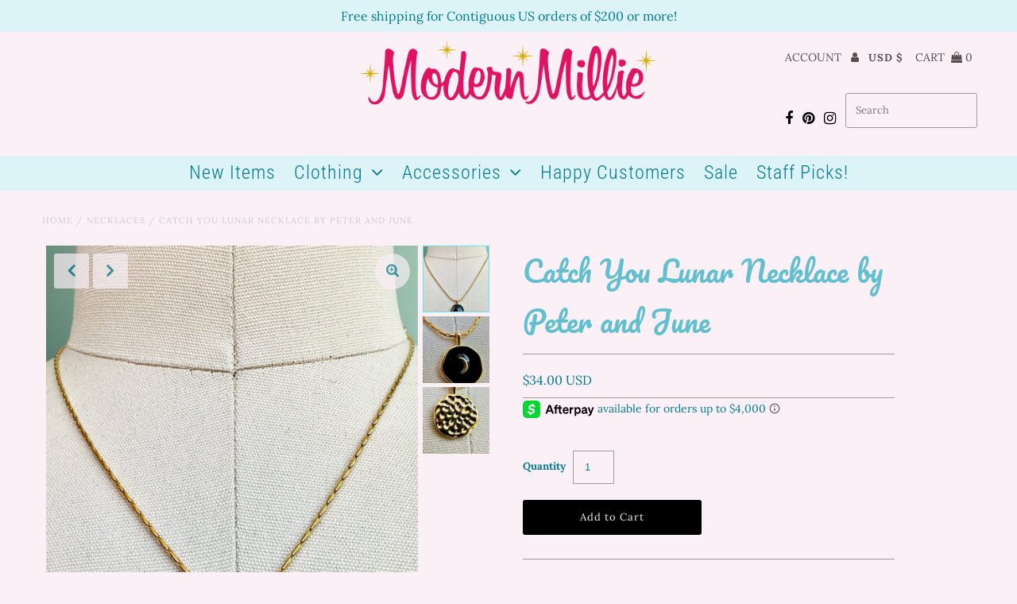

--- FILE ---
content_type: text/html; charset=utf-8
request_url: https://modernmillieshop.com/products/catch-you-lunar-necklace-by-peter-and-june-1
body_size: 59684
content:
<!DOCTYPE html>
<!--[if lt IE 7 ]><html class="ie ie6" lang="en"> <![endif]-->
<!--[if IE 7 ]><html class="ie ie7" lang="en"> <![endif]-->
<!--[if IE 8 ]><html class="ie ie8" lang="en"> <![endif]-->
<!--[if (gte IE 9)|!(IE)]><!--><html lang="en" class="no-js"> <!--<![endif]-->
<head>
  <meta charset="utf-8" />

  <!-- Add any tracking or verification meta content below this line -->
  <!-- Facebook or Google Analytics tracking should be placed in your Online store > Preferences and not your theme -->

  <!-- Meta content
================================================== -->

  <title>
    Catch You Lunar Necklace by Peter and June &ndash; Modern Millie
  </title>
  
  <meta name="description" content="Adjustable 24k gold plated snake chain (14&quot; - 17&quot;)  24k gold crescent moon and frame with resin fill Nickel / Lead Free Made in the USA with materials ethically sourced from Turkey." />
  
  <link rel="canonical" href="https://modernmillieshop.com/products/catch-you-lunar-necklace-by-peter-and-june-1" />

  

<meta property="og:type" content="product">
<meta property="og:title" content="Catch You Lunar Necklace by Peter and June">
<meta property="og:url" content="https://modernmillieshop.com/products/catch-you-lunar-necklace-by-peter-and-june-1">
<meta property="og:description" content="Adjustable 24k gold plated snake chain (14&quot; - 17&quot;) 
 24k gold crescent moon and frame with resin fill
Nickel / Lead Free 
Made in the USA with materials ethically sourced from Turkey.">

<meta property="og:image" content="http://modernmillieshop.com/cdn/shop/files/image_a6895946-406d-4f8c-b812-0efdbea3f4a5_grande.jpg?v=1686246167">
<meta property="og:image:secure_url" content="https://modernmillieshop.com/cdn/shop/files/image_a6895946-406d-4f8c-b812-0efdbea3f4a5_grande.jpg?v=1686246167">

<meta property="og:image" content="http://modernmillieshop.com/cdn/shop/files/image_e5ae497a-98ea-44eb-8ee9-70cbdf519f68_grande.jpg?v=1686246167">
<meta property="og:image:secure_url" content="https://modernmillieshop.com/cdn/shop/files/image_e5ae497a-98ea-44eb-8ee9-70cbdf519f68_grande.jpg?v=1686246167">

<meta property="og:image" content="http://modernmillieshop.com/cdn/shop/files/image_a64fd1ea-53c2-4244-a9e3-822bf3cf5cc0_grande.jpg?v=1686246167">
<meta property="og:image:secure_url" content="https://modernmillieshop.com/cdn/shop/files/image_a64fd1ea-53c2-4244-a9e3-822bf3cf5cc0_grande.jpg?v=1686246167">

<meta property="og:price:amount" content="34.00">
<meta property="og:price:currency" content="USD">

<meta property="og:site_name" content="Modern Millie">



<meta name="twitter:card" content="summary">


<meta name="twitter:site" content="@">


<meta name="twitter:title" content="Catch You Lunar Necklace by Peter and June">
<meta name="twitter:description" content="Adjustable 24k gold plated snake chain (14&quot; - 17&quot;) 
 24k gold crescent moon and frame with resin fill
Nickel / Lead Free 
Made in the USA with materials ethically sourced from Turkey.">
<meta name="twitter:image" content="https://modernmillieshop.com/cdn/shop/files/image_a6895946-406d-4f8c-b812-0efdbea3f4a5_large.jpg?v=1686246167">
<meta name="twitter:image:width" content="480">
<meta name="twitter:image:height" content="480">



  <!-- CSS
================================================== -->

  <link href="//modernmillieshop.com/cdn/shop/t/19/assets/stylesheet.css?v=93754820051556572271762524779" rel="stylesheet" type="text/css" media="all" />
  <link href="//modernmillieshop.com/cdn/shop/t/19/assets/font-awesome.css?v=98795270751561101151596640346" rel="stylesheet" type="text/css" media="all" />
  <link href="//modernmillieshop.com/cdn/shop/t/19/assets/queries.css?v=34300461650317719451618430895" rel="stylesheet" type="text/css" media="all" />

  <!-- Typography
================================================== -->

    
    
  
  
  

  
  

  
    
  
  
     

  
     

  
    

  
       

  
    
  
  
  
  
  
  
  
  
      

  
   
  
  
     
  
  
      

  
   

  
   

  
   

  <!-- JS
================================================== -->

  <script src="//ajax.googleapis.com/ajax/libs/jquery/2.2.4/jquery.min.js" type="text/javascript"></script>
  <script src="//modernmillieshop.com/cdn/shop/t/19/assets/eventemitter3.min.js?v=27939738353326123541596640343" type="text/javascript"></script>

  <script src="//modernmillieshop.com/cdn/shop/t/19/assets/theme.js?v=160009934483127293221686587008" type="text/javascript"></script>
  <script src="//modernmillieshop.com/cdn/shopifycloud/storefront/assets/themes_support/option_selection-b017cd28.js" type="text/javascript"></script>
  <script src="//modernmillieshop.com/cdn/shop/t/19/assets/jquery.fs.shifter.js?v=49917305197206640071596640355" type="text/javascript"></script>

  <meta name="viewport" content="width=device-width, initial-scale=1, maximum-scale=1, user-scalable=no">

  <!-- Favicons
================================================== -->

  <link rel="shortcut icon" href="//modernmillieshop.com/cdn/shop/t/19/assets/favicon.png?v=136073987390362647681596640344">

  

  <script>window.performance && window.performance.mark && window.performance.mark('shopify.content_for_header.start');</script><meta name="google-site-verification" content="pzQ0G8ap_FrMKgZeTTKAMDfWnszzBIRYphLM2yBK7yo">
<meta id="shopify-digital-wallet" name="shopify-digital-wallet" content="/10723400/digital_wallets/dialog">
<meta name="shopify-checkout-api-token" content="25f585ebd4a26883695ea8c92b9da9bc">
<meta id="in-context-paypal-metadata" data-shop-id="10723400" data-venmo-supported="false" data-environment="production" data-locale="en_US" data-paypal-v4="true" data-currency="USD">
<link rel="alternate" type="application/json+oembed" href="https://modernmillieshop.com/products/catch-you-lunar-necklace-by-peter-and-june-1.oembed">
<script async="async" src="/checkouts/internal/preloads.js?locale=en-US"></script>
<link rel="preconnect" href="https://shop.app" crossorigin="anonymous">
<script async="async" src="https://shop.app/checkouts/internal/preloads.js?locale=en-US&shop_id=10723400" crossorigin="anonymous"></script>
<script id="apple-pay-shop-capabilities" type="application/json">{"shopId":10723400,"countryCode":"US","currencyCode":"USD","merchantCapabilities":["supports3DS"],"merchantId":"gid:\/\/shopify\/Shop\/10723400","merchantName":"Modern Millie","requiredBillingContactFields":["postalAddress","email"],"requiredShippingContactFields":["postalAddress","email"],"shippingType":"shipping","supportedNetworks":["visa","masterCard","amex","discover","elo","jcb"],"total":{"type":"pending","label":"Modern Millie","amount":"1.00"},"shopifyPaymentsEnabled":true,"supportsSubscriptions":true}</script>
<script id="shopify-features" type="application/json">{"accessToken":"25f585ebd4a26883695ea8c92b9da9bc","betas":["rich-media-storefront-analytics"],"domain":"modernmillieshop.com","predictiveSearch":true,"shopId":10723400,"locale":"en"}</script>
<script>var Shopify = Shopify || {};
Shopify.shop = "modern-millie-shop.myshopify.com";
Shopify.locale = "en";
Shopify.currency = {"active":"USD","rate":"1.0"};
Shopify.country = "US";
Shopify.theme = {"name":"Copy of newest Copy of Fashionopolism","id":82725011490,"schema_name":"Fashionopolism","schema_version":"6.2","theme_store_id":141,"role":"main"};
Shopify.theme.handle = "null";
Shopify.theme.style = {"id":null,"handle":null};
Shopify.cdnHost = "modernmillieshop.com/cdn";
Shopify.routes = Shopify.routes || {};
Shopify.routes.root = "/";</script>
<script type="module">!function(o){(o.Shopify=o.Shopify||{}).modules=!0}(window);</script>
<script>!function(o){function n(){var o=[];function n(){o.push(Array.prototype.slice.apply(arguments))}return n.q=o,n}var t=o.Shopify=o.Shopify||{};t.loadFeatures=n(),t.autoloadFeatures=n()}(window);</script>
<script>
  window.ShopifyPay = window.ShopifyPay || {};
  window.ShopifyPay.apiHost = "shop.app\/pay";
  window.ShopifyPay.redirectState = null;
</script>
<script id="shop-js-analytics" type="application/json">{"pageType":"product"}</script>
<script defer="defer" async type="module" src="//modernmillieshop.com/cdn/shopifycloud/shop-js/modules/v2/client.init-shop-cart-sync_BT-GjEfc.en.esm.js"></script>
<script defer="defer" async type="module" src="//modernmillieshop.com/cdn/shopifycloud/shop-js/modules/v2/chunk.common_D58fp_Oc.esm.js"></script>
<script defer="defer" async type="module" src="//modernmillieshop.com/cdn/shopifycloud/shop-js/modules/v2/chunk.modal_xMitdFEc.esm.js"></script>
<script type="module">
  await import("//modernmillieshop.com/cdn/shopifycloud/shop-js/modules/v2/client.init-shop-cart-sync_BT-GjEfc.en.esm.js");
await import("//modernmillieshop.com/cdn/shopifycloud/shop-js/modules/v2/chunk.common_D58fp_Oc.esm.js");
await import("//modernmillieshop.com/cdn/shopifycloud/shop-js/modules/v2/chunk.modal_xMitdFEc.esm.js");

  window.Shopify.SignInWithShop?.initShopCartSync?.({"fedCMEnabled":true,"windoidEnabled":true});

</script>
<script>
  window.Shopify = window.Shopify || {};
  if (!window.Shopify.featureAssets) window.Shopify.featureAssets = {};
  window.Shopify.featureAssets['shop-js'] = {"shop-cart-sync":["modules/v2/client.shop-cart-sync_DZOKe7Ll.en.esm.js","modules/v2/chunk.common_D58fp_Oc.esm.js","modules/v2/chunk.modal_xMitdFEc.esm.js"],"init-fed-cm":["modules/v2/client.init-fed-cm_B6oLuCjv.en.esm.js","modules/v2/chunk.common_D58fp_Oc.esm.js","modules/v2/chunk.modal_xMitdFEc.esm.js"],"shop-cash-offers":["modules/v2/client.shop-cash-offers_D2sdYoxE.en.esm.js","modules/v2/chunk.common_D58fp_Oc.esm.js","modules/v2/chunk.modal_xMitdFEc.esm.js"],"shop-login-button":["modules/v2/client.shop-login-button_QeVjl5Y3.en.esm.js","modules/v2/chunk.common_D58fp_Oc.esm.js","modules/v2/chunk.modal_xMitdFEc.esm.js"],"pay-button":["modules/v2/client.pay-button_DXTOsIq6.en.esm.js","modules/v2/chunk.common_D58fp_Oc.esm.js","modules/v2/chunk.modal_xMitdFEc.esm.js"],"shop-button":["modules/v2/client.shop-button_DQZHx9pm.en.esm.js","modules/v2/chunk.common_D58fp_Oc.esm.js","modules/v2/chunk.modal_xMitdFEc.esm.js"],"avatar":["modules/v2/client.avatar_BTnouDA3.en.esm.js"],"init-windoid":["modules/v2/client.init-windoid_CR1B-cfM.en.esm.js","modules/v2/chunk.common_D58fp_Oc.esm.js","modules/v2/chunk.modal_xMitdFEc.esm.js"],"init-shop-for-new-customer-accounts":["modules/v2/client.init-shop-for-new-customer-accounts_C_vY_xzh.en.esm.js","modules/v2/client.shop-login-button_QeVjl5Y3.en.esm.js","modules/v2/chunk.common_D58fp_Oc.esm.js","modules/v2/chunk.modal_xMitdFEc.esm.js"],"init-shop-email-lookup-coordinator":["modules/v2/client.init-shop-email-lookup-coordinator_BI7n9ZSv.en.esm.js","modules/v2/chunk.common_D58fp_Oc.esm.js","modules/v2/chunk.modal_xMitdFEc.esm.js"],"init-shop-cart-sync":["modules/v2/client.init-shop-cart-sync_BT-GjEfc.en.esm.js","modules/v2/chunk.common_D58fp_Oc.esm.js","modules/v2/chunk.modal_xMitdFEc.esm.js"],"shop-toast-manager":["modules/v2/client.shop-toast-manager_DiYdP3xc.en.esm.js","modules/v2/chunk.common_D58fp_Oc.esm.js","modules/v2/chunk.modal_xMitdFEc.esm.js"],"init-customer-accounts":["modules/v2/client.init-customer-accounts_D9ZNqS-Q.en.esm.js","modules/v2/client.shop-login-button_QeVjl5Y3.en.esm.js","modules/v2/chunk.common_D58fp_Oc.esm.js","modules/v2/chunk.modal_xMitdFEc.esm.js"],"init-customer-accounts-sign-up":["modules/v2/client.init-customer-accounts-sign-up_iGw4briv.en.esm.js","modules/v2/client.shop-login-button_QeVjl5Y3.en.esm.js","modules/v2/chunk.common_D58fp_Oc.esm.js","modules/v2/chunk.modal_xMitdFEc.esm.js"],"shop-follow-button":["modules/v2/client.shop-follow-button_CqMgW2wH.en.esm.js","modules/v2/chunk.common_D58fp_Oc.esm.js","modules/v2/chunk.modal_xMitdFEc.esm.js"],"checkout-modal":["modules/v2/client.checkout-modal_xHeaAweL.en.esm.js","modules/v2/chunk.common_D58fp_Oc.esm.js","modules/v2/chunk.modal_xMitdFEc.esm.js"],"shop-login":["modules/v2/client.shop-login_D91U-Q7h.en.esm.js","modules/v2/chunk.common_D58fp_Oc.esm.js","modules/v2/chunk.modal_xMitdFEc.esm.js"],"lead-capture":["modules/v2/client.lead-capture_BJmE1dJe.en.esm.js","modules/v2/chunk.common_D58fp_Oc.esm.js","modules/v2/chunk.modal_xMitdFEc.esm.js"],"payment-terms":["modules/v2/client.payment-terms_Ci9AEqFq.en.esm.js","modules/v2/chunk.common_D58fp_Oc.esm.js","modules/v2/chunk.modal_xMitdFEc.esm.js"]};
</script>
<script>(function() {
  var isLoaded = false;
  function asyncLoad() {
    if (isLoaded) return;
    isLoaded = true;
    var urls = ["https:\/\/loox.io\/widget\/Vk4nM-2Ie\/loox.1451430803376.js?shop=modern-millie-shop.myshopify.com","https:\/\/www.improvedcontactform.com\/icf.js?shop=modern-millie-shop.myshopify.com","https:\/\/chimpstatic.com\/mcjs-connected\/js\/users\/292af15ec7f004dc37289f5ec\/3ff9313c741385485bc74ef8e.js?shop=modern-millie-shop.myshopify.com","https:\/\/load.csell.co\/assets\/js\/cross-sell.js?shop=modern-millie-shop.myshopify.com","https:\/\/load.csell.co\/assets\/v2\/js\/core\/xsell.js?shop=modern-millie-shop.myshopify.com","https:\/\/chimpstatic.com\/mcjs-connected\/js\/users\/292af15ec7f004dc37289f5ec\/5231a3adecc9aa2331db20292.js?shop=modern-millie-shop.myshopify.com","https:\/\/shopify-widget.route.com\/shopify.widget.js?shop=modern-millie-shop.myshopify.com"];
    for (var i = 0; i < urls.length; i++) {
      var s = document.createElement('script');
      s.type = 'text/javascript';
      s.async = true;
      s.src = urls[i];
      var x = document.getElementsByTagName('script')[0];
      x.parentNode.insertBefore(s, x);
    }
  };
  if(window.attachEvent) {
    window.attachEvent('onload', asyncLoad);
  } else {
    window.addEventListener('load', asyncLoad, false);
  }
})();</script>
<script id="__st">var __st={"a":10723400,"offset":-18000,"reqid":"cec360cb-598c-455c-96a3-132f48bf92a9-1769494766","pageurl":"modernmillieshop.com\/products\/catch-you-lunar-necklace-by-peter-and-june-1","u":"c8c21e07f7eb","p":"product","rtyp":"product","rid":8371803095360};</script>
<script>window.ShopifyPaypalV4VisibilityTracking = true;</script>
<script id="captcha-bootstrap">!function(){'use strict';const t='contact',e='account',n='new_comment',o=[[t,t],['blogs',n],['comments',n],[t,'customer']],c=[[e,'customer_login'],[e,'guest_login'],[e,'recover_customer_password'],[e,'create_customer']],r=t=>t.map((([t,e])=>`form[action*='/${t}']:not([data-nocaptcha='true']) input[name='form_type'][value='${e}']`)).join(','),a=t=>()=>t?[...document.querySelectorAll(t)].map((t=>t.form)):[];function s(){const t=[...o],e=r(t);return a(e)}const i='password',u='form_key',d=['recaptcha-v3-token','g-recaptcha-response','h-captcha-response',i],f=()=>{try{return window.sessionStorage}catch{return}},m='__shopify_v',_=t=>t.elements[u];function p(t,e,n=!1){try{const o=window.sessionStorage,c=JSON.parse(o.getItem(e)),{data:r}=function(t){const{data:e,action:n}=t;return t[m]||n?{data:e,action:n}:{data:t,action:n}}(c);for(const[e,n]of Object.entries(r))t.elements[e]&&(t.elements[e].value=n);n&&o.removeItem(e)}catch(o){console.error('form repopulation failed',{error:o})}}const l='form_type',E='cptcha';function T(t){t.dataset[E]=!0}const w=window,h=w.document,L='Shopify',v='ce_forms',y='captcha';let A=!1;((t,e)=>{const n=(g='f06e6c50-85a8-45c8-87d0-21a2b65856fe',I='https://cdn.shopify.com/shopifycloud/storefront-forms-hcaptcha/ce_storefront_forms_captcha_hcaptcha.v1.5.2.iife.js',D={infoText:'Protected by hCaptcha',privacyText:'Privacy',termsText:'Terms'},(t,e,n)=>{const o=w[L][v],c=o.bindForm;if(c)return c(t,g,e,D).then(n);var r;o.q.push([[t,g,e,D],n]),r=I,A||(h.body.append(Object.assign(h.createElement('script'),{id:'captcha-provider',async:!0,src:r})),A=!0)});var g,I,D;w[L]=w[L]||{},w[L][v]=w[L][v]||{},w[L][v].q=[],w[L][y]=w[L][y]||{},w[L][y].protect=function(t,e){n(t,void 0,e),T(t)},Object.freeze(w[L][y]),function(t,e,n,w,h,L){const[v,y,A,g]=function(t,e,n){const i=e?o:[],u=t?c:[],d=[...i,...u],f=r(d),m=r(i),_=r(d.filter((([t,e])=>n.includes(e))));return[a(f),a(m),a(_),s()]}(w,h,L),I=t=>{const e=t.target;return e instanceof HTMLFormElement?e:e&&e.form},D=t=>v().includes(t);t.addEventListener('submit',(t=>{const e=I(t);if(!e)return;const n=D(e)&&!e.dataset.hcaptchaBound&&!e.dataset.recaptchaBound,o=_(e),c=g().includes(e)&&(!o||!o.value);(n||c)&&t.preventDefault(),c&&!n&&(function(t){try{if(!f())return;!function(t){const e=f();if(!e)return;const n=_(t);if(!n)return;const o=n.value;o&&e.removeItem(o)}(t);const e=Array.from(Array(32),(()=>Math.random().toString(36)[2])).join('');!function(t,e){_(t)||t.append(Object.assign(document.createElement('input'),{type:'hidden',name:u})),t.elements[u].value=e}(t,e),function(t,e){const n=f();if(!n)return;const o=[...t.querySelectorAll(`input[type='${i}']`)].map((({name:t})=>t)),c=[...d,...o],r={};for(const[a,s]of new FormData(t).entries())c.includes(a)||(r[a]=s);n.setItem(e,JSON.stringify({[m]:1,action:t.action,data:r}))}(t,e)}catch(e){console.error('failed to persist form',e)}}(e),e.submit())}));const S=(t,e)=>{t&&!t.dataset[E]&&(n(t,e.some((e=>e===t))),T(t))};for(const o of['focusin','change'])t.addEventListener(o,(t=>{const e=I(t);D(e)&&S(e,y())}));const B=e.get('form_key'),M=e.get(l),P=B&&M;t.addEventListener('DOMContentLoaded',(()=>{const t=y();if(P)for(const e of t)e.elements[l].value===M&&p(e,B);[...new Set([...A(),...v().filter((t=>'true'===t.dataset.shopifyCaptcha))])].forEach((e=>S(e,t)))}))}(h,new URLSearchParams(w.location.search),n,t,e,['guest_login'])})(!0,!0)}();</script>
<script integrity="sha256-4kQ18oKyAcykRKYeNunJcIwy7WH5gtpwJnB7kiuLZ1E=" data-source-attribution="shopify.loadfeatures" defer="defer" src="//modernmillieshop.com/cdn/shopifycloud/storefront/assets/storefront/load_feature-a0a9edcb.js" crossorigin="anonymous"></script>
<script crossorigin="anonymous" defer="defer" src="//modernmillieshop.com/cdn/shopifycloud/storefront/assets/shopify_pay/storefront-65b4c6d7.js?v=20250812"></script>
<script data-source-attribution="shopify.dynamic_checkout.dynamic.init">var Shopify=Shopify||{};Shopify.PaymentButton=Shopify.PaymentButton||{isStorefrontPortableWallets:!0,init:function(){window.Shopify.PaymentButton.init=function(){};var t=document.createElement("script");t.src="https://modernmillieshop.com/cdn/shopifycloud/portable-wallets/latest/portable-wallets.en.js",t.type="module",document.head.appendChild(t)}};
</script>
<script data-source-attribution="shopify.dynamic_checkout.buyer_consent">
  function portableWalletsHideBuyerConsent(e){var t=document.getElementById("shopify-buyer-consent"),n=document.getElementById("shopify-subscription-policy-button");t&&n&&(t.classList.add("hidden"),t.setAttribute("aria-hidden","true"),n.removeEventListener("click",e))}function portableWalletsShowBuyerConsent(e){var t=document.getElementById("shopify-buyer-consent"),n=document.getElementById("shopify-subscription-policy-button");t&&n&&(t.classList.remove("hidden"),t.removeAttribute("aria-hidden"),n.addEventListener("click",e))}window.Shopify?.PaymentButton&&(window.Shopify.PaymentButton.hideBuyerConsent=portableWalletsHideBuyerConsent,window.Shopify.PaymentButton.showBuyerConsent=portableWalletsShowBuyerConsent);
</script>
<script data-source-attribution="shopify.dynamic_checkout.cart.bootstrap">document.addEventListener("DOMContentLoaded",(function(){function t(){return document.querySelector("shopify-accelerated-checkout-cart, shopify-accelerated-checkout")}if(t())Shopify.PaymentButton.init();else{new MutationObserver((function(e,n){t()&&(Shopify.PaymentButton.init(),n.disconnect())})).observe(document.body,{childList:!0,subtree:!0})}}));
</script>
<link id="shopify-accelerated-checkout-styles" rel="stylesheet" media="screen" href="https://modernmillieshop.com/cdn/shopifycloud/portable-wallets/latest/accelerated-checkout-backwards-compat.css" crossorigin="anonymous">
<style id="shopify-accelerated-checkout-cart">
        #shopify-buyer-consent {
  margin-top: 1em;
  display: inline-block;
  width: 100%;
}

#shopify-buyer-consent.hidden {
  display: none;
}

#shopify-subscription-policy-button {
  background: none;
  border: none;
  padding: 0;
  text-decoration: underline;
  font-size: inherit;
  cursor: pointer;
}

#shopify-subscription-policy-button::before {
  box-shadow: none;
}

      </style>
<script id="sections-script" data-sections="product-recommendations" defer="defer" src="//modernmillieshop.com/cdn/shop/t/19/compiled_assets/scripts.js?v=11755"></script>
<script>window.performance && window.performance.mark && window.performance.mark('shopify.content_for_header.end');</script>


	<script>var loox_global_hash = '1769197962067';</script><style>.loox-reviews-default { max-width: 1200px; margin: 0 auto; }.loox-rating .loox-icon { color:#E83875; }
:root { --lxs-rating-icon-color: #E83875; }</style><svg xmlns="http://www.w3.org/2000/svg" style="display: none" id="loox-rating-icon-svg-store">
	<defs />
	<symbol id="looxicons-rating-icon-fill" viewBox="0 0 24 24" fill="currentcolor">
		<path
			d="M11.335 21.072 7.58 23.18c-2.012 1.121-4.416-.621-3.97-2.877l.837-4.227a1.367 1.367 0 0 0-.405-1.256L.868 11.888c-1.689-1.567-.77-4.39 1.526-4.66l4.281-.513a1.357 1.357 0 0 0 1.067-.77l1.81-3.903c.959-2.094 3.944-2.094 4.903 0l1.81 3.903c.202.432.594.716 1.067.77l4.281.513c2.283.27 3.215 3.107 1.513 4.66l-3.16 2.917c-.352.324-.5.797-.406 1.256l.838 4.228c.445 2.255-1.959 4.011-3.971 2.877l-3.755-2.107a1.358 1.358 0 0 0-1.324 0l-.013.013Z"
		/>
	</symbol>
	<symbol id="looxicons-rating-icon-line" viewBox="0 0 24 24" fill="currentcolor">
		<path
			fill-rule="evenodd"
			d="M4.041 14.819c.338.324.5.796.406 1.256l-.838 4.227C3.164 22.558 5.568 24.3 7.58 23.18l3.755-2.107.013-.013c.42-.23.919-.23 1.324 0l3.755 2.107c2.012 1.134 4.416-.622 3.97-2.877l-.837-4.228a1.336 1.336 0 0 1 .405-1.256l3.16-2.917c1.703-1.553.77-4.39-1.512-4.66l-4.281-.513a1.329 1.329 0 0 1-1.067-.77l-1.81-3.903c-.96-2.094-3.944-2.094-4.903 0l-1.81 3.903a1.357 1.357 0 0 1-1.067.77l-4.281.513c-2.296.27-3.215 3.093-1.526 4.66l3.173 2.93ZM2.227 10.42h.001l3.185 2.941.014.014a3.367 3.367 0 0 1 .98 3.093l-.836 4.22a.702.702 0 0 0 1.034.744l.002-.001 3.509-1.97.02-.02.25-.137a3.358 3.358 0 0 1 3.267.01l.005.003 3.751 2.105a.7.7 0 0 0 1.027-.747l-.837-4.22a3.334 3.334 0 0 1 1.01-3.12l3.169-2.925c.416-.38.209-1.125-.4-1.197h-.003L17.098 8.7a3.328 3.328 0 0 1-2.644-1.907l-.004-.008-1.813-3.911a.699.699 0 0 0-1.267 0l-.003.008L9.55 6.801l-.007.015a3.357 3.357 0 0 1-2.634 1.885l-4.282.513a.698.698 0 0 0-.4 1.207Z"
			clip-rule="evenodd"
		/>
	</symbol>
	<defs>
		<style>
			.lx-icon-fill {
				--lx-fill-width: calc(100% - var(--lx-rating-percent, 0%));
				clip-path: inset(0 var(--lx-fill-width, 0) 0 0);
			}
			.lx-icon-line {
				clip-path: inset(0 0 0 var(--lx-rating-percent, 0%));
			}
			[data-lx-fill='empty'] {
				--lx-rating-percent: 0%;
			}
			[data-lx-fill='half'] {
				--lx-rating-percent: 50%;
			}
			[data-lx-fill='full'] {
				--lx-rating-percent: 100%;
			}
		</style>

		<g id="looxicons-rating-icon">
			<use href="#looxicons-rating-icon-line" class="lx-icon-line"></use>
			<use href="#looxicons-rating-icon-fill" class="lx-icon-fill"></use>
		</g>
	</defs>
</svg>


























<!--begin-bc-sf-filter-css-->
  <style data-id="bc-sf-filter-style" type="text/css">
      #bc-sf-filter-options-wrapper .bc-sf-filter-option-block .bc-sf-filter-block-title h3,
      #bc-sf-filter-tree-h .bc-sf-filter-option-block .bc-sf-filter-block-title a {color: rgba(230,11,176,1) !important;font-size: 16px !important;font-weight: 600 !important;text-transform: capitalize !important;font-family: times !important;}
    
     .bc-sf-filter-option-block .bc-sf-filter-block-title h3>span:before {border-top-color: rgba(230,11,176,1) !important;}
      .bc-sf-filter-option-block .bc-sf-filter-block-title h3>span.up:before {border-bottom-color: rgba(230,11,176,1) !important;}
    
      #bc-sf-filter-options-wrapper .bc-sf-filter-option-block .bc-sf-filter-block-content ul li a,
      #bc-sf-filter-tree-h .bc-sf-filter-option-block .bc-sf-filter-block-content ul li a,
      .bc-sf-filter-option-block-sub_category .bc-sf-filter-block-content ul li h3 a,
      .bc-sf-filter-selection-wrapper .bc-sf-filter-selected-items .selected-item>a,
      .bc-sf-filter-selection-wrapper .bc-sf-filter-block-title h3,
      .bc-sf-filter-clear, 
      .bc-sf-filter-clear-all{color: rgba(9,10,10,1) !important;font-size: 14px !important;font-family: times !important;}
    
      .bc-sf-filter-option-block-sub_category .bc-sf-filter-option-single-list li span.sub-icon:before {border-top-color: rgba(9,10,10,1) !important;}
      .bc-sf-filter-option-block-sub_category .bc-sf-filter-option-single-list li span.sub-icon.sub-up:before {border-bottom-color: rgba(9,10,10,1) !important;}

      #bc-sf-filter-tree-mobile button {color: rgba(230,11,176,1) !important;font-size: 14px !important;font-weight: 600 !important;text-transform: lowercase !important;font-family: times !important;background: rgba(255,255,255,1) !important;}
    </style><link href="//modernmillieshop.com/cdn/shop/t/19/assets/bc-sf-filter.scss.css?v=51526962083593932171696012524" rel="stylesheet" type="text/css" media="all" /><!--start-bc-al-css--><!--end-bc-al-css-->
    <!--start-bc-widget-css--><link href="//modernmillieshop.com/cdn/shop/t/19/assets/bc-widget-slider.scss.css?v=2543438864943775971596640485" rel="stylesheet" type="text/css" media="all" />
<!--end-bc-widget-css-->

<!--end-bc-sf-filter-css-->


<!-- GSSTART Coming Soon code start. Do not change -->
<script type="text/javascript"> gsProductByVariant = {};  gsProductByVariant[45243659977024] =  1 ;   gsProductCSID = "8371803095360"; gsDefaultV = "45243659977024"; </script><script type="text/javascript" src="https://gravity-software.com/js/shopify/pac_shop724.js?v=3f59b44f5ddfbaa8d5724376f92811b5"></script>
<!-- Coming Soon code end. Do not change GSEND --><link rel="stylesheet" href="https://cdn.shopify.com/s/files/1/0184/4255/1360/files/legal.v4.scss.css?v=1645191235" media="print" onload="this.media='all'">
<script>
  (function() {
    const metafields = {
      "shop": "modern-millie-shop.myshopify.com",
      "settings": {"enabled":"0","installer":[],"param":{"checkbox":"1","message":"I have read and agreed with the {link}","error_message":"Please agree to the terms and conditions before making a purchase!","error_display":"dialog","time_enabled":"1","time_label":"Agreed to the Terms and Conditions on","force_enabled":"0","optional":"0","optional_message_enabled":"0","optional_message_value":"Thank you! The page will be moved to the checkout page.","optional_checkbox_hidden":"0","greeting":{"enabled":"0","message":"Please agree to the T\u0026C before purchasing!","delay":"1"},"links":{"link":{"label":"terms and conditions","target":"_blank","url":"#","policy":"terms-of-service"}},"link_order":["link"]},"style":{"checkbox":{"size":"20","color":"#0075ff"},"message":{"font":"inherit","size":"14","align":"inherit","customized":{"enabled":"1","color":"#212b36","accent":"#0075ff","error":"#de3618"},"padding":{"top":0,"right":0,"bottom":0,"left":0}}},"popup":{"title":"Terms and Conditions","button":"Process to Checkout","width":600,"icon_color":"#197bbd"}},
      "moneyFormat": " \u003cspan class=\"money\"\u003e${{amount}}\u003c\/span\u003e           "
    };
    eval(function(p,a,c,k,e,d){e=function(c){return(c<a?'':e(parseInt(c/a)))+((c=c%a)>35?String.fromCharCode(c+29):c.toString(36))};if(!''.replace(/^/,String)){while(c--){d[e(c)]=k[c]||e(c)}k=[function(e){return d[e]}];e=function(){return'\\w+'};c=1};while(c--){if(k[c]){p=p.replace(new RegExp('\\b'+e(c)+'\\b','g'),k[c])}}return p}('3v a=["\\I\\h\\b\\c\\h\\d\\k\\j\\m\\d","\\v\\b\\d\\1O\\A\\b\\l\\d\\1e\\j\\h\\d\\b\\l\\b\\k\\h","\\r\\k\\i\\d\\i\\d\\J\\r\\b","\\Y\\Y\\e\\o\\o\\1O\\A\\b\\l\\d\\1e\\j\\h\\d\\b\\l\\b\\k","\\e\\o\\o\\1O\\A\\b\\l\\d\\1e\\j\\h\\d\\b\\l\\b\\k","\\Y\\Y\\k\\b\\z\\i\\A\\b\\1O\\A\\b\\l\\d\\1e\\j\\h\\d\\b\\l\\b\\k","\\k\\b\\z\\i\\A\\b\\1O\\A\\b\\l\\d\\1e\\j\\h\\d\\b\\l\\b\\k","\\b\\A\\b\\l\\d\\1e\\j\\h\\d\\b\\l\\b\\k\\1e\\j\\h\\d","\\r\\I\\h\\w","\\f\\b\\l\\v\\d\\w","\\f\\j\\h\\d\\b\\l\\b\\k","\\I\\h\\b\\1d\\e\\r\\d\\I\\k\\b","\\h\\r\\f\\j\\m\\b","\\k\\i\\e\\k\\9u\\h","\\1e\\b\\v\\e\\f","\\f\\b\\v\\e\\f","\\4s\\d\\w\\b\\z\\b\\n\\b\\o\\j\\d\\i\\k\\Y\\Y\\m\\w\\b\\m\\P\\Q\\i\\S","\\1x\\l\\e\\z\\b\\B\\p\\m\\w\\b\\m\\P\\i\\I\\d\\p\\1A\\G\\c\\1x\\l\\e\\z\\b\\B\\p\\v\\i\\d\\i\\Y\\r\\r\\p\\1A\\G\\c\\1x\\l\\e\\z\\b\\B\\p\\v\\i\\d\\i\\Y\\v\\m\\p\\1A\\G\\c\\1x\\w\\k\\b\\N\\4Z\\B\\p\\t\\m\\w\\b\\m\\P\\i\\I\\d\\p\\1A\\G\\c\\q\\k\\e\\f\\b\\n\\Q\\I\\d\\d\\i\\l\\n\\n\\m\\w\\b\\m\\P\\i\\I\\d","\\1x\\o\\e\\d\\e\\n\\h\\w\\i\\r\\j\\N\\J\\B\\p\\r\\e\\J\\z\\b\\l\\d\\n\\Q\\I\\d\\d\\i\\l\\p\\1A\\G\\c\\1x\\o\\e\\d\\e\\n\\h\\w\\i\\r\\j\\N\\J\\B\\p\\o\\J\\l\\e\\z\\j\\m\\n\\m\\w\\b\\m\\P\\i\\I\\d\\n\\m\\e\\k\\d\\p\\1A","\\N\\i\\k\\z\\1x\\e\\m\\d\\j\\i\\l\\B\\p\\t\\m\\w\\b\\m\\P\\i\\I\\d\\p\\1A","\\1x\\l\\e\\z\\b\\B\\p\\I\\r\\o\\e\\d\\b\\p\\1A","\\q\\k\\e\\f\\b\\n\\R\\j\\o\\v\\b\\d","\\q\\k\\e\\f\\b\\n\\R\\j\\o\\v\\b\\d\\c\\q\\k\\e\\f\\b\\n\\m\\w\\b\\m\\P\\Q\\i\\S\\c\\j\\l\\r\\I\\d\\1x\\d\\J\\r\\b\\B\\p\\m\\w\\b\\m\\P\\Q\\i\\S\\p\\1A","\\q\\k\\e\\f\\b\\n\\l\\i\\r\\i\\r\\I\\r","\\q\\k\\e\\f\\b\\n\\r\\i\\f\\j\\m\\J","\\q\\k\\e\\f\\b\\n\\R\\j\\o\\v\\b\\d\\c\\q\\k\\e\\f\\b\\n\\b\\k\\k\\i\\k","\\q\\k\\e\\f\\b\\n\\R\\j\\o\\v\\b\\d\\c\\q\\k\\e\\f\\b\\n\\v\\k\\b\\b\\d\\j\\l\\v","\\k\\e\\f\\b\\n\\z\\i\\o\\e\\f","\\k\\e\\f\\b\\n\\z\\i\\o\\e\\f\\n\\m\\f\\i\\h\\b","\\k\\e\\f\\b\\n\\o\\J\\l\\e\\z\\j\\m\\n\\n\\w\\j\\o\\o\\b\\l","\\k\\e\\f\\b\\n\\m\\w\\b\\m\\P\\i\\I\\d\\n\\n\\j\\l\\A\\j\\h\\j\\Q\\f\\b","\\w\\d\\d\\r\\h\\1H\\t\\t\\m\\o\\l\\q\\h\\w\\i\\r\\j\\N\\J\\q\\m\\i\\z\\t\\h\\t\\N\\j\\f\\b\\h\\t\\u\\t\\s\\u\\X\\F\\t\\F\\D\\M\\M\\t\\u\\L\\H\\s\\t\\N\\j\\f\\b\\h\\t\\f\\b\\v\\e\\f\\q\\A\\F\\q\\h\\m\\h\\h\\q\\m\\h\\h\\3L\\A\\B\\u\\H\\F\\M\\u\\O\\u\\D\\L\\M","\\w\\d\\d\\r\\h\\1H\\t\\t\\m\\o\\l\\q\\h\\w\\i\\r\\j\\N\\J\\q\\m\\i\\z\\t\\h\\t\\N\\j\\f\\b\\h\\t\\u\\t\\s\\u\\X\\F\\t\\F\\D\\M\\M\\t\\u\\L\\H\\s\\t\\N\\j\\f\\b\\h\\t\\f\\b\\v\\e\\f\\n\\j\\l\\h\\d\\e\\f\\f\\b\\k\\q\\z\\j\\l\\q\\2d\\h\\3L\\A\\B\\u\\H\\s\\H\\D\\1b\\O\\M\\O\\L","\\w\\b\\e\\o","\\v\\b\\d\\1O\\f\\b\\z\\b\\l\\d\\h\\1K\\J\\1j\\e\\v\\2Q\\e\\z\\b","\\h\\m\\k\\j\\r\\d","\\m\\k\\b\\e\\d\\b\\1O\\f\\b\\z\\b\\l\\d","\\d\\J\\r\\b","\\d\\b\\S\\d\\t\\2d\\e\\A\\e\\h\\m\\k\\j\\r\\d","\\k\\b\\e\\o\\J\\1F\\d\\e\\d\\b","\\i\\l\\k\\b\\e\\o\\J\\h\\d\\e\\d\\b\\m\\w\\e\\l\\v\\b","\\f\\i\\e\\o\\b\\o","\\m\\i\\z\\r\\f\\b\\d\\b","\\i\\l\\f\\i\\e\\o","\\h\\k\\m","\\e\\r\\r\\b\\l\\o\\1d\\w\\j\\f\\o","\\h\\d\\J\\f\\b\\1F\\w\\b\\b\\d\\h","\\w\\k\\b\\N","\\f\\j\\l\\P","\\d\\b\\S\\d\\t\\m\\h\\h","\\k\\b\\f","\\h\\d\\J\\f\\b\\h\\w\\b\\b\\d","\\m\\h\\h\\3Q\\k\\f","\\b\\l\\e\\Q\\f\\b\\o","\\h\\b\\d\\d\\j\\l\\v\\h","\\u","\\I\\l\\o\\b\\N\\j\\l\\b\\o","\\h\\w\\i\\r","\\b\\o\\j\\d\\i\\k","\\1d\\i\\l\\N\\j\\v","\\i\\r\\b\\l","\\f\\i\\e\\o","\\j\\l\\o\\b\\S\\2k\\N","\\h\\i\\z\\b","","\\k\\b\\h\\r\\i\\l\\h\\b\\1j\\J\\r\\b","\\d\\b\\S\\d","\\k\\b\\h\\r\\i\\l\\h\\b\\1j\\b\\S\\d","\\e\\r\\r\\f\\J","\\I\\k\\f","\\e\\2d\\e\\S\\1F\\I\\m\\m\\b\\h\\h","\\N\\b\\d\\m\\w","\\k\\e\\f\\b\\3s\\b\\d\\m\\w\\1O\\l\\o","\\m\\f\\i\\l\\b","\\o\\j\\h\\r\\e\\d\\m\\w\\1O\\A\\b\\l\\d","\\d\\w\\b\\l","\\k\\b\\h\\r\\i\\l\\h\\b","\\o\\b\\d\\e\\j\\f","\\h\\d\\e\\d\\I\\h","\\2d\\h\\i\\l","\\v\\b\\d\\1K\\i\\I\\l\\o\\j\\l\\v\\1d\\f\\j\\b\\l\\d\\4r\\b\\m\\d","\\j\\l\\l\\b\\k\\3z\\j\\o\\d\\w","\\m\\f\\j\\b\\l\\d\\3z\\j\\o\\d\\w","\\o\\i\\m\\I\\z\\b\\l\\d\\1O\\f\\b\\z\\b\\l\\d","\\j\\l\\l\\b\\k\\4A\\b\\j\\v\\w\\d","\\m\\f\\j\\b\\l\\d\\4A\\b\\j\\v\\w\\d","\\b\\f\\b\\z\\b\\l\\d\\3s\\k\\i\\z\\1B\\i\\j\\l\\d","\\k\\j\\v\\w\\d","\\Q\\i\\d\\d\\i\\z","\\f\\b\\N\\d","\\d\\i\\r","\\m\\i\\l\\d\\e\\j\\l\\h","\\r\\e\\k\\b\\l\\d\\2Q\\i\\o\\b","\\N\\i\\k\\1O\\e\\m\\w","\\m\\w\\b\\m\\P\\Q\\i\\S","\\6i\\I\\b\\k\\J\\1F\\b\\f\\b\\m\\d\\i\\k\\3t\\f\\f","\\f\\i\\m\\e\\d\\j\\i\\l","\\t\\m\\e\\k\\d","\\N\\i\\k\\z","\\m\\f\\i\\h\\b\\h\\d","\\R\\j\\o\\v\\b\\d","\\6i\\I\\b\\k\\J\\1F\\b\\f\\b\\m\\d\\i\\k","\\b\\A\\b\\l\\d","\\r\\e\\v\\b\\5Y\\2k\\N\\N\\h\\b\\d","\\r\\e\\v\\b\\5Y","\\r\\e\\v\\b\\4x","\\r\\e\\v\\b\\4x\\2k\\N\\N\\h\\b\\d","\\h\\m\\k\\i\\f\\f\\1e\\b\\N\\d","\\h\\m\\k\\i\\f\\f\\1j\\i\\r","\\d\\e\\k\\v\\b\\d","\\w\\j\\o\\o\\b\\l","\\m\\f\\e\\h\\h\\1e\\j\\h\\d","\\k\\b\\z\\i\\A\\b","\\e\\o\\o","\\v\\b\\d\\1O\\f\\b\\z\\b\\l\\d\\1K\\J\\1Z\\o","\\o\\j\\A","\\j\\o","\\j\\l\\l\\b\\k\\4A\\1j\\1S\\1e","\\y\\o\\j\\A\\c\\m\\f\\e\\h\\h\\B\\p\\k\\e\\f\\b\\n\\z\\i\\o\\e\\f\\n\\j\\l\\l\\b\\k\\p\\x\\1n\\1q\\y\\o\\j\\A\\c\\m\\f\\e\\h\\h\\B\\p\\k\\e\\f\\b\\n\\z\\i\\o\\e\\f\\n\\w\\b\\e\\o\\b\\k\\p\\x\\y\\o\\j\\A\\c\\m\\f\\e\\h\\h\\B\\p\\k\\e\\f\\b\\n\\z\\i\\o\\e\\f\\n\\d\\j\\d\\f\\b\\p\\x","\\y\\t\\o\\j\\A\\x\\y\\o\\j\\A\\c\\m\\f\\e\\h\\h\\B\\p\\k\\e\\f\\b\\n\\z\\i\\o\\e\\f\\n\\m\\f\\i\\h\\b\\p\\x\\y\\h\\A\\v\\c\\A\\j\\b\\R\\1K\\i\\S\\B\\p\\s\\c\\s\\c\\D\\s\\c\\D\\s\\p\\x\\y\\r\\e\\d\\w\\c\\o\\B\\p\\1S\\u\\u\\q\\F\\u\\F\\c\\u\\s\\f\\H\\q\\D\\O\\L\\n\\H\\q\\D\\O\\L\\e\\q\\O\\O\\O\\q\\O\\O\\O\\c\\s\\c\\u\\c\\s\\n\\u\\q\\F\\u\\F\\n\\u\\q\\F\\u\\F\\1e\\u\\s\\c\\X\\q\\M\\X\\H\\c\\L\\q\\1b\\s\\1b\\c\\D\\q\\D\\O\\L\\e\\q\\O\\O\\O\\q\\O\\O\\O\\c\\s\\c\\u\\c\\s\\n\\u\\q\\F\\u\\F\\c\\u\\q\\F\\u\\F\\1e\\X\\q\\M\\X\\H\\c\\u\\s\\f\\n\\H\\q\\D\\O\\L\\c\\H\\q\\D\\O\\L\\e\\q\\O\\O\\O\\q\\O\\O\\O\\c\\s\\c\\u\\c\\s\\c\\u\\q\\F\\u\\F\\c\\u\\q\\F\\u\\F\\1e\\u\\s\\c\\u\\u\\q\\F\\u\\F\\f\\H\\q\\D\\O\\L\\c\\H\\q\\D\\O\\L\\e\\q\\O\\O\\1b\\q\\O\\O\\1b\\c\\s\\c\\s\\c\\s\\c\\u\\q\\F\\u\\F\\c\\s\\c\\q\\O\\O\\O\\q\\O\\O\\O\\c\\s\\c\\s\\c\\s\\c\\s\\n\\u\\q\\F\\u\\F\\1e\\u\\u\\q\\F\\u\\F\\c\\u\\s\\1L\\p\\c\\N\\j\\f\\f\\n\\k\\I\\f\\b\\B\\p\\b\\A\\b\\l\\i\\o\\o\\p\\x\\y\\t\\r\\e\\d\\w\\x\\y\\t\\h\\A\\v\\x\\y\\t\\o\\j\\A\\x\\y\\t\\o\\j\\A\\x\\1n\\1q\\y\\o\\j\\A\\c\\m\\f\\e\\h\\h\\B\\p\\k\\e\\f\\b\\n\\z\\i\\o\\e\\f\\n\\Q\\i\\o\\J\\3z\\k\\e\\r\\r\\b\\k\\p\\x\\y\\o\\j\\A\\c\\m\\f\\e\\h\\h\\B\\p\\k\\e\\f\\b\\n\\z\\i\\o\\e\\f\\n\\Q\\i\\o\\J\\p\\c\\o\\e\\d\\e\\n\\h\\m\\k\\i\\f\\f\\e\\Q\\f\\b\\x","\\y\\t\\o\\j\\A\\x\\y\\t\\o\\j\\A\\x\\1n\\1q\\y\\t\\o\\j\\A\\x\\y\\o\\j\\A\\c\\m\\f\\e\\h\\h\\B\\p\\k\\e\\f\\b\\n\\z\\i\\o\\e\\f\\n\\i\\A\\b\\k\\f\\e\\J\\p\\x\\y\\t\\o\\j\\A\\x","\\P\\b\\J\\h","\\b\\l\\d\\k\\j\\b\\h","\\h\\b\\d\\1B\\k\\i\\r\\b\\k\\d\\J","\\h\\d\\J\\f\\b","\\k\\e\\f\\b\\n\\z\\i\\o\\e\\f\\n\\n\\i\\r\\b\\l\\b\\o","\\Q\\i\\o\\J","\\m\\f\\j\\m\\P","\\q\\k\\e\\f\\b\\n\\z\\i\\o\\e\\f","\\m\\I\\k\\k\\b\\l\\d\\1j\\e\\k\\v\\b\\d","\\v\\b\\d\\3t\\d\\d\\k\\j\\Q\\I\\d\\b","\\q\\k\\e\\f\\b\\n\\z\\i\\o\\e\\f\\n\\m\\f\\i\\h\\b\\G\\c\\q\\k\\e\\f\\b\\n\\z\\i\\o\\e\\f\\n\\i\\A\\b\\k\\f\\e\\J","\\k\\e\\f\\b\\n\\z\\i\\o\\e\\f\\n\\n\\m\\w\\b\\m\\P\\b\\o","\\d\\e\\v\\2Q\\e\\z\\b","\\3s\\2k\\4r\\1S","\\h\\I\\Q\\z\\j\\d","\\1x\\k\\i\\f\\b\\B\\p\\Q\\I\\d\\d\\i\\l\\p\\1A","\\q\\k\\e\\f\\b\\n\\z\\i\\o\\e\\f\\n\\Q\\I\\d\\d\\i\\l","\\l\\i\\r\\i\\r\\I\\r","\\i\\r\\d\\j\\i\\l\\e\\f","\\q\\k\\e\\f\\b\\n\\d\\j\\z\\b","\\A\\e\\f\\I\\b","\\2Q\\2k","\\j\\l\\A\\j\\h\\j\\Q\\f\\b","\\m\\w\\b\\m\\P\\i\\I\\d","\\o\\J\\l\\e\\z\\j\\m","\\1x\\m\\f\\e\\h\\h\\4Z\\B\\h\\w\\i\\r\\j\\N\\J\\n\\r\\e\\J\\z\\b\\l\\d\\n\\Q\\I\\d\\d\\i\\l\\Y\\Y\\1A","\\k\\e\\f\\b\\n\\z\\i\\o\\e\\f\\n\\n\\h\\P\\b\\f\\b\\d\\i\\l","\\y\\o\\j\\A\\c\\m\\f\\e\\h\\h\\B\\p\\k\\e\\f\\b\\n\\h\\P\\b\\f\\b\\d\\i\\l\\n\\o\\j\\h\\r\\f\\e\\J\\p\\x\\y\\t\\o\\j\\A\\x","\\y\\h\\A\\v\\c\\A\\j\\b\\R\\1K\\i\\S\\B\\p\\s\\c\\s\\c\\L\\1b\\c\\L\\1b\\p\\c\\S\\z\\f\\l\\h\\B\\p\\w\\d\\d\\r\\1H\\t\\t\\R\\R\\R\\q\\R\\L\\q\\i\\k\\v\\t\\D\\s\\s\\s\\t\\h\\A\\v\\p\\c\\m\\f\\e\\h\\h\\B\\p\\k\\e\\f\\b\\n\\h\\r\\j\\l\\l\\b\\k\\p\\x\\y\\r\\e\\d\\w\\c\\o\\B\\p\\1S\\L\\s\\q\\M\\G\\H\\q\\M\\1e\\L\\s\\q\\M\\G\\H\\q\\M\\m\\H\\q\\H\\G\\H\\q\\H\\G\\H\\q\\H\\G\\u\\1b\\q\\F\\G\\s\\G\\D\\F\\f\\s\\G\\s\\m\\n\\H\\q\\H\\G\\H\\q\\H\\n\\u\\1b\\q\\F\\G\\H\\q\\H\\n\\D\\F\\G\\s\\f\\s\\G\\s\\m\\n\\H\\q\\H\\n\\H\\q\\H\\n\\H\\q\\H\\n\\u\\1b\\q\\F\\G\\s\\n\\D\\F\\f\\s\\G\\s\\1d\\u\\L\\q\\u\\n\\s\\q\\D\\G\\D\\L\\q\\O\\n\\s\\q\\D\\G\\L\\s\\q\\M\\G\\H\\q\\M\\1L\\p\\x\\y\\t\\r\\e\\d\\w\\x\\y\\t\\h\\A\\v\\x\\y\\o\\j\\A\\c\\m\\f\\e\\h\\h\\B\\p\\k\\e\\f\\b\\n\\h\\P\\b\\f\\b\\d\\i\\l\\n\\o\\j\\h\\r\\f\\e\\J\\p\\x\\y\\t\\o\\j\\A\\x\\y\\o\\j\\A\\c\\m\\f\\e\\h\\h\\B\\p\\k\\e\\f\\b\\n\\h\\P\\b\\f\\b\\d\\i\\l\\n\\m\\i\\l\\d\\e\\j\\l\\b\\k\\p\\x\\y\\o\\j\\A\\c\\m\\f\\e\\h\\h\\B\\p\\k\\e\\f\\b\\n\\h\\P\\b\\f\\b\\d\\i\\l\\n\\d\\b\\S\\d\\p\\x\\y\\t\\o\\j\\A\\x\\y\\o\\j\\A\\c\\m\\f\\e\\h\\h\\B\\p\\k\\e\\f\\b\\n\\h\\P\\b\\f\\b\\d\\i\\l\\n\\d\\b\\S\\d\\p\\x\\y\\t\\o\\j\\A\\x\\y\\o\\j\\A\\c\\m\\f\\e\\h\\h\\B\\p\\k\\e\\f\\b\\n\\h\\P\\b\\f\\b\\d\\i\\l\\n\\d\\b\\S\\d\\p\\x\\y\\t\\o\\j\\A\\x\\y\\t\\o\\j\\A\\x","\\m\\w\\b\\m\\P\\b\\o","\\k\\b\\z\\i\\A\\b\\3t\\d\\d\\k\\j\\Q\\I\\d\\b","\\j\\l\\r\\I\\d\\1x\\d\\J\\r\\b\\B\\p\\m\\w\\b\\m\\P\\Q\\i\\S\\p\\1A","\\q\\k\\e\\f\\b\\n\\v\\k\\b\\b\\d\\j\\l\\v","\\k\\e\\f\\b\\n\\v\\k\\b\\b\\d\\j\\l\\v\\n\\n\\Q\\i\\d\\d\\i\\z","\\k\\e\\f\\b\\n\\v\\k\\b\\b\\d\\j\\l\\v\\n\\n\\d\\i\\r","\\d\\j\\d\\f\\b","\\1j\\b\\k\\z\\h\\c\\e\\l\\o\\c\\1d\\i\\l\\o\\j\\d\\j\\i\\l\\h","\\y\\h\\A\\v\\c\\S\\z\\f\\l\\h\\B\\p\\w\\d\\d\\r\\1H\\t\\t\\R\\R\\R\\q\\R\\L\\q\\i\\k\\v\\t\\D\\s\\s\\s\\t\\h\\A\\v\\p\\c\\A\\j\\b\\R\\1K\\i\\S\\B\\p\\s\\c\\s\\c\\L\\1b\\c\\L\\1b\\p\\c\\m\\f\\e\\h\\h\\B\\p\\k\\e\\f\\b\\n\\m\\w\\b\\m\\P\\z\\e\\k\\P\\p\\x\\y\\r\\e\\d\\w\\c\\m\\f\\e\\h\\h\\B\\p\\k\\e\\f\\b\\n\\m\\w\\b\\m\\P\\z\\e\\k\\P\\n\\n\\m\\j\\k\\m\\f\\b\\p\\c\\o\\B\\p\\1S\\L\\s\\q\\M\\G\\H\\q\\M\\1e\\L\\s\\q\\M\\G\\H\\q\\M\\m\\H\\q\\H\\G\\H\\q\\H\\G\\H\\q\\H\\G\\u\\1b\\q\\F\\G\\s\\G\\D\\F\\f\\s\\G\\s\\m\\n\\H\\q\\H\\G\\H\\q\\H\\n\\u\\1b\\q\\F\\G\\H\\q\\H\\n\\D\\F\\G\\s\\f\\s\\G\\s\\m\\n\\H\\q\\H\\n\\H\\q\\H\\n\\H\\q\\H\\n\\u\\1b\\q\\F\\G\\s\\n\\D\\F\\f\\s\\G\\s\\1d\\u\\L\\q\\u\\n\\s\\q\\D\\G\\D\\L\\q\\O\\n\\s\\q\\D\\G\\L\\s\\q\\M\\G\\H\\q\\M\\1L\\p\\x\\y\\t\\r\\e\\d\\w\\x\\y\\r\\i\\f\\J\\f\\j\\l\\b\\c\\m\\f\\e\\h\\h\\B\\p\\k\\e\\f\\b\\n\\m\\w\\b\\m\\P\\z\\e\\k\\P\\n\\n\\m\\w\\b\\m\\P\\p\\c\\r\\i\\j\\l\\d\\h\\B\\p\\u\\u\\q\\H\\G\\D\\s\\c\\u\\M\\q\\O\\G\\D\\F\\q\\D\\c\\D\\H\\q\\F\\G\\u\\L\\q\\X\\p\\x\\y\\t\\r\\i\\f\\J\\f\\j\\l\\b\\x\\y\\r\\i\\f\\J\\f\\j\\l\\b\\c\\m\\f\\e\\h\\h\\B\\p\\k\\e\\f\\b\\n\\m\\w\\b\\m\\P\\z\\e\\k\\P\\n\\n\\m\\w\\b\\m\\P\\b\\o\\p\\c\\r\\i\\j\\l\\d\\h\\B\\p\\u\\u\\q\\H\\G\\D\\s\\c\\u\\M\\q\\O\\G\\D\\F\\q\\D\\c\\D\\H\\q\\F\\G\\u\\L\\q\\X\\p\\x\\y\\t\\r\\i\\f\\J\\f\\j\\l\\b\\x\\y\\t\\h\\A\\v\\x","\\i\\I\\d\\b\\k\\4A\\1j\\1S\\1e","\\N\\i\\k\\m\\b\\Y\\b\\l\\e\\Q\\f\\b\\o","\\y\\o\\j\\A\\c\\m\\f\\e\\h\\h\\B\\p\\k\\e\\f\\b\\n\\z\\i\\o\\e\\f\\n\\Q\\I\\d\\d\\i\\l\\3z\\k\\e\\r\\r\\b\\k\\p\\x\\y\\o\\j\\A\\c\\m\\f\\e\\h\\h\\B\\p\\k\\e\\f\\b\\n\\z\\i\\o\\e\\f\\n\\Q\\I\\d\\d\\i\\l\\p\\x","\\Q\\I\\d\\d\\i\\l","\\1B\\k\\i\\m\\b\\h\\h\\c\\d\\i\\c\\1d\\w\\b\\m\\P\\i\\I\\d","\\y\\t\\o\\j\\A\\x\\y\\t\\o\\j\\A\\x","\\y\\o\\j\\A\\c\\m\\f\\e\\h\\h\\B\\p\\k\\e\\f\\b\\n\\b\\k\\k\\i\\k\\p\\x","\\b\\k\\k\\i\\k\\Y\\z\\b\\h\\h\\e\\v\\b","\\y\\t\\o\\j\\A\\x","\\h\\j\\1L\\b","\\z\\b\\h\\h\\e\\v\\b","\\r\\S","\\R\\j\\o\\d\\w","\\j\\m\\i\\l\\Y\\m\\i\\f\\i\\k","\\j\\l\\w\\b\\k\\j\\d","\\N\\i\\l\\d","\\1H","\\h\\r\\f\\j\\d","\\c","\\k\\b\\r\\f\\e\\m\\b","\\n\\n\\k\\e\\f\\b\\n\\N\\i\\l\\d","\\m\\I\\h\\d\\i\\z\\j\\1L\\b\\o","\\k\\e\\f\\b\\n\\m\\I\\h\\d\\i\\z\\j\\1L\\b\\o","\\n\\n\\k\\e\\f\\b\\n\\m\\i\\f\\i\\k","\\m\\i\\f\\i\\k","\\n\\n\\k\\e\\f\\b\\n\\b\\k\\k\\i\\k","\\b\\k\\k\\i\\k","\\y\\o\\j\\A\\c\\m\\f\\e\\h\\h\\B\\p\\1B\\i\\f\\e\\k\\j\\h\\n\\1j\\b\\S\\d\\1d\\i\\l\\d\\e\\j\\l\\b\\k\\c\\1B\\i\\f\\e\\k\\j\\h\\n\\1j\\b\\S\\d\\1d\\i\\l\\d\\e\\j\\l\\b\\k\\n\\n\\h\\r\\e\\m\\j\\l\\v\\1j\\j\\v\\w\\d\\p\\x\\1n\\1q\\c\\c\\c\\c\\y\\w\\D\\c\\m\\f\\e\\h\\h\\B\\p\\1B\\i\\f\\e\\k\\j\\h\\n\\3b\\j\\h\\r\\f\\e\\J\\1j\\b\\S\\d\\c\\1B\\i\\f\\e\\k\\j\\h\\n\\3b\\j\\h\\r\\f\\e\\J\\1j\\b\\S\\d\\n\\n\\h\\j\\1L\\b\\1F\\z\\e\\f\\f\\p\\x\\3t\\o\\o\\c\\i\\k\\c\\v\\b\\l\\b\\k\\e\\d\\b\\c\\h\\d\\i\\k\\b\\c\\r\\i\\f\\j\\m\\j\\b\\h\\y\\t\\w\\D\\x\\1n\\1q\\c\\c\\c\\c\\y\\i\\f\\c\\m\\f\\e\\h\\h\\B\\p\\1B\\i\\f\\e\\k\\j\\h\\n\\1e\\j\\h\\d\\c\\1B\\i\\f\\e\\k\\j\\h\\n\\1e\\j\\h\\d\\n\\n\\d\\J\\r\\b\\2Q\\I\\z\\Q\\b\\k\\p\\x\\1n\\1q\\c\\c\\c\\c\\y\\f\\j\\c\\m\\f\\e\\h\\h\\B\\p\\1B\\i\\f\\e\\k\\j\\h\\n\\1e\\j\\h\\d\\Y\\Y\\1Z\\d\\b\\z\\p\\x\\y\\r\\x\\3s\\k\\i\\z\\c\\J\\i\\I\\k\\c\\1F\\w\\i\\r\\j\\N\\J\\c\\e\\o\\z\\j\\l\\G\\c\\v\\i\\c\\d\\i\\c\\y\\h\\d\\k\\i\\l\\v\\x\\1F\\b\\d\\d\\j\\l\\v\\h\\y\\t\\h\\d\\k\\i\\l\\v\\x\\c\\4T\\v\\d\\5E\\c\\y\\h\\d\\k\\i\\l\\v\\x\\1e\\b\\v\\e\\f\\y\\t\\h\\d\\k\\i\\l\\v\\x\\q\\y\\t\\r\\x\\y\\t\\f\\j\\x\\1n\\1q\\c\\c\\c\\c\\y\\f\\j\\c\\m\\f\\e\\h\\h\\B\\p\\1B\\i\\f\\e\\k\\j\\h\\n\\1e\\j\\h\\d\\Y\\Y\\1Z\\d\\b\\z\\p\\x\\1n\\1q\\c\\c\\c\\c\\y\\r\\x\\1O\\l\\d\\b\\k\\c\\J\\i\\I\\k\\c\\h\\d\\i\\k\\b\\c\\r\\i\\f\\j\\m\\j\\b\\h\\G\\c\\i\\k\\c\\m\\f\\j\\m\\P\\c\\y\\h\\d\\k\\i\\l\\v\\x\\1d\\k\\b\\e\\d\\b\\c\\N\\k\\i\\z\\c\\d\\b\\z\\r\\f\\e\\d\\b\\y\\t\\h\\d\\k\\i\\l\\v\\x\\c\\d\\i\\c\\b\\l\\d\\b\\k\\c\\d\\w\\b\\c\\o\\b\\N\\e\\I\\f\\d\\c\\d\\b\\z\\r\\f\\e\\d\\b\\q\\c\\3Q\\h\\b\\c\\d\\w\\b\\c\\y\\e\\c\\w\\k\\b\\N\\B\\p\\t\\z\\e\\l\\I\\e\\f\\t\\r\\k\\i\\o\\I\\m\\d\\j\\A\\j\\d\\J\\n\\d\\i\\i\\f\\h\\t\\k\\j\\m\\w\\n\\d\\b\\S\\d\\n\\b\\o\\j\\d\\i\\k\\p\\x\\k\\j\\m\\w\\c\\d\\b\\S\\d\\c\\b\\o\\j\\d\\i\\k\\y\\t\\e\\x\\c\\d\\i\\c\\e\\o\\o\\c\\h\\d\\J\\f\\b\\c\\e\\l\\o\\c\\N\\i\\k\\z\\e\\d\\d\\j\\l\\v\\c\\d\\i\\c\\J\\i\\I\\k\\c\\r\\i\\f\\j\\m\\j\\b\\h\\G\\c\\e\\l\\o\\c\\d\\i\\c\\e\\o\\o\\c\\f\\j\\l\\P\\h\\c\\e\\l\\o\\c\\j\\z\\e\\v\\b\\h\\q\\y\\t\\r\\x\\1n\\1q\\c\\c\\c\\c\\y\\N\\j\\v\\I\\k\\b\\x\\y\\j\\z\\v\\c\\h\\k\\m\\B\\p\\w\\d\\d\\r\\h\\1H\\t\\t\\m\\o\\l\\q\\h\\w\\i\\r\\j\\N\\J\\q\\m\\i\\z\\t\\h\\w\\i\\r\\j\\N\\J\\m\\f\\i\\I\\o\\t\\w\\b\\f\\r\\t\\e\\h\\h\\b\\d\\h\\t\\z\\e\\l\\I\\e\\f\\t\\h\\b\\d\\d\\j\\l\\v\\h\\t\\m\\w\\b\\m\\P\\i\\I\\d\\n\\e\\l\\o\\n\\r\\e\\J\\z\\b\\l\\d\\t\\k\\b\\N\\I\\l\\o\\n\\r\\i\\f\\j\\m\\J\\n\\u\\N\\H\\N\\e\\N\\s\\O\\N\\X\\u\\s\\e\\o\\O\\Q\\O\\e\\F\\N\\F\\m\\s\\N\\D\\b\\M\\N\\D\\b\\m\\L\\H\\b\\D\\Q\\m\\L\\X\\O\\1b\\m\\X\\M\\1b\\b\\O\\e\\1b\\H\\b\\O\\1b\\s\\s\\m\\X\\N\\e\\1b\\m\\o\\Q\\N\\q\\r\\l\\v\\p\\c\\e\\f\\d\\B\\p\\1j\\w\\b\\c\\k\\j\\m\\w\\c\\d\\b\\S\\d\\c\\b\\o\\j\\d\\i\\k\\c\\m\\i\\l\\h\\j\\h\\d\\h\\c\\i\\N\\c\\e\\c\\z\\I\\f\\d\\j\\n\\f\\j\\l\\b\\c\\d\\b\\S\\d\\c\\Q\\i\\S\\c\\R\\j\\d\\w\\c\\Q\\I\\d\\d\\i\\l\\h\\c\\e\\Q\\i\\A\\b\\c\\j\\d\\c\\N\\i\\k\\c\\N\\i\\k\\z\\e\\d\\d\\j\\l\\v\\c\\d\\w\\b\\c\\d\\b\\S\\d\\G\\c\\e\\l\\o\\c\\N\\i\\k\\c\\e\\o\\o\\j\\l\\v\\c\\f\\j\\l\\P\\h\\c\\e\\l\\o\\c\\j\\z\\e\\v\\b\\h\\q\\p\\c\\R\\j\\o\\d\\w\\B\\p\\u\\s\\D\\F\\p\\c\\w\\b\\j\\v\\w\\d\\B\\p\\M\\O\\F\\p\\x\\y\\t\\N\\j\\v\\I\\k\\b\\x\\1n\\1q\\c\\c\\c\\c\\y\\t\\f\\j\\x\\1n\\1q\\c\\c\\c\\c\\y\\f\\j\\c\\m\\f\\e\\h\\h\\B\\p\\1B\\i\\f\\e\\k\\j\\h\\n\\1e\\j\\h\\d\\Y\\Y\\1Z\\d\\b\\z\\p\\x\\y\\r\\x\\4r\\b\\A\\j\\b\\R\\c\\J\\i\\I\\k\\c\\r\\i\\f\\j\\m\\j\\b\\h\\c\\e\\l\\o\\c\\z\\e\\P\\b\\c\\e\\l\\J\\c\\m\\w\\e\\l\\v\\b\\h\\q\\y\\t\\r\\x\\y\\t\\f\\j\\x\\1n\\1q\\c\\c\\c\\c\\y\\f\\j\\c\\m\\f\\e\\h\\h\\B\\p\\1B\\i\\f\\e\\k\\j\\h\\n\\1e\\j\\h\\d\\Y\\Y\\1Z\\d\\b\\z\\p\\x\\y\\r\\x\\1d\\f\\j\\m\\P\\c\\y\\h\\d\\k\\i\\l\\v\\x\\1F\\e\\A\\b\\y\\t\\h\\d\\k\\i\\l\\v\\x\\c\\d\\i\\c\\e\\o\\o\\c\\J\\i\\I\\k\\c\\r\\i\\f\\j\\m\\j\\b\\h\\q\\y\\t\\r\\x\\y\\t\\f\\j\\x\\1n\\1q\\c\\c\\c\\c\\y\\t\\i\\f\\x\\1n\\1q\\c\\c\\c\\c\\y\\t\\o\\j\\A\\x","\\k\\e\\f\\b\\q\\h\\w\\i\\r\\j\\N\\J\\1d\\w\\b\\m\\P\\i\\I\\d","\\d\\j\\z\\b\\Y\\b\\l\\e\\Q\\f\\b\\o","\\s","\\d\\j\\z\\b\\Y\\f\\e\\Q\\b\\f","\\3t\\v\\k\\b\\b\\o\\c\\d\\i\\c\\d\\w\\b\\c\\1j\\b\\k\\z\\h\\c\\e\\l\\o\\c\\1d\\i\\l\\o\\j\\d\\j\\i\\l\\h\\c\\i\\l","\\j\\l\\r\\I\\d","\\l\\e\\z\\b","\\e\\d\\d\\k\\j\\Q\\I\\d\\b\\h\\1x","\\1A","\\r\\k\\b\\A\\b\\l\\d\\3b\\b\\N\\e\\I\\f\\d","\\h\\d\\i\\r\\1B\\k\\i\\r\\e\\v\\e\\d\\j\\i\\l","\\i\\r\\d\\j\\i\\l\\e\\f\\Y\\z\\b\\h\\h\\e\\v\\b\\Y\\b\\l\\e\\Q\\f\\b\\o","\\i\\r\\d\\j\\i\\l\\e\\f\\Y\\z\\b\\h\\h\\e\\v\\b\\Y\\A\\e\\f\\I\\b","\\b\\k\\k\\i\\k\\Y\\o\\j\\h\\r\\f\\e\\J","\\o\\j\\e\\f\\i\\v","\\k\\e\\f\\b\\n\\b\\k\\k\\i\\k","\\e\\N\\d\\b\\k","\\N\\j\\k\\h\\d\\1d\\w\\j\\f\\o","\\j\\l\\h\\b\\k\\d\\1K\\b\\N\\i\\k\\b","\\v\\k\\b\\b\\d\\j\\l\\v","\\G\\c","\\t\\m\\e\\k\\d\\q\\2d\\h","\\t\\m\\e\\k\\d\\t\\e\\o\\o\\q\\2d\\h","\\t\\m\\e\\k\\d\\t\\m\\w\\e\\l\\v\\b\\q\\2d\\h","\\t\\m\\e\\k\\d\\t\\m\\w\\e\\l\\v\\b","\\t\\m\\e\\k\\d\\t\\m\\f\\b\\e\\k\\q\\2d\\h","\\k\\b\\h\\i\\f\\A\\b","\\q","\\d\\k\\j\\z","\\1K\\2k\\3b\\4x","\\4s","\\I\\l\\h\\w\\j\\N\\d","\\i\\R\\l\\b\\k\\3b\\i\\m\\I\\z\\b\\l\\d","\\r\\k\\b\\A\\j\\i\\I\\h\\1O\\f\\b\\z\\b\\l\\d\\1F\\j\\Q\\f\\j\\l\\v","\\m\\f\\e\\h\\h\\2Q\\e\\z\\b","\\2d\\i\\j\\l","\\y\\h\\A\\v\\c\\S\\z\\f\\l\\h\\B\\p\\w\\d\\d\\r\\1H\\t\\t\\R\\R\\R\\q\\R\\L\\q\\i\\k\\v\\t\\D\\s\\s\\s\\t\\h\\A\\v\\p\\c\\A\\j\\b\\R\\1K\\i\\S\\B\\p\\s\\c\\s\\c\\D\\u\\c\\D\\u\\p\\c\\m\\f\\e\\h\\h\\B\\p\\k\\e\\f\\b\\n\\j\\m\\i\\l\\p\\x\\y\\r\\i\\f\\J\\f\\j\\l\\b\\c\\r\\i\\j\\l\\d\\h\\B\\p\\M\\c\\u\\s\\q\\1b\\M\\c\\X\\q\\M\\c\\u\\F\\q\\D\\M\\c\\u\\H\\c\\H\\p\\x\\y\\t\\r\\i\\f\\J\\f\\j\\l\\b\\x\\y\\t\\h\\A\\v\\x","\\y\\h\\A\\v\\c\\S\\z\\f\\l\\h\\B\\p\\w\\d\\d\\r\\1H\\t\\t\\R\\R\\R\\q\\R\\L\\q\\i\\k\\v\\t\\D\\s\\s\\s\\t\\h\\A\\v\\p\\c\\A\\j\\b\\R\\1K\\i\\S\\B\\p\\s\\c\\s\\c\\D\\u\\c\\D\\u\\p\\c\\m\\f\\e\\h\\h\\B\\p\\k\\e\\f\\b\\n\\j\\m\\i\\l\\p\\x\\y\\r\\e\\d\\w\\c\\o\\B\\p\\1S\\M\\G\\u\\s\\q\\1b\\M\\c\\1e\\X\\q\\M\\G\\u\\F\\q\\D\\M\\c\\1e\\u\\O\\q\\F\\G\\D\\q\\L\\c\\1d\\u\\X\\q\\X\\L\\L\\L\\L\\L\\L\\G\\u\\q\\F\\L\\L\\L\\L\\L\\L\\L\\c\\u\\X\\q\\s\\L\\L\\L\\L\\L\\L\\G\\u\\c\\u\\1b\\G\\u\\c\\1e\\F\\G\\u\\c\\1d\\D\\q\\L\\M\\G\\u\\c\\u\\G\\D\\q\\L\\M\\c\\u\\G\\F\\c\\1e\\u\\G\\u\\1b\\c\\1d\\u\\G\\u\\X\\q\\H\\M\\c\\D\\q\\L\\M\\G\\D\\s\\c\\F\\G\\D\\s\\c\\1e\\u\\1b\\G\\D\\s\\c\\1d\\u\\X\\q\\H\\M\\G\\D\\s\\c\\D\\s\\G\\u\\X\\q\\H\\M\\c\\D\\s\\G\\u\\1b\\c\\1e\\D\\s\\G\\1b\\q\\O\\O\\1b\\H\\O\\u\\X\\H\\p\\x\\y\\t\\r\\e\\d\\w\\x\\y\\t\\h\\A\\v\\x","\\D","\\y\\h\\A\\v\\c\\S\\z\\f\\l\\h\\B\\p\\w\\d\\d\\r\\1H\\t\\t\\R\\R\\R\\q\\R\\L\\q\\i\\k\\v\\t\\D\\s\\s\\s\\t\\h\\A\\v\\p\\c\\A\\j\\b\\R\\1K\\i\\S\\B\\p\\s\\c\\s\\c\\u\\D\\c\\O\\p\\c\\m\\f\\e\\h\\h\\B\\p\\k\\e\\f\\b\\n\\j\\m\\i\\l\\p\\x\\y\\r\\i\\f\\J\\f\\j\\l\\b\\c\\r\\i\\j\\l\\d\\h\\B\\p\\u\\c\\M\\c\\F\\c\\X\\c\\u\\u\\c\\u\\p\\x\\y\\t\\r\\i\\f\\J\\f\\j\\l\\b\\x\\y\\t\\h\\A\\v\\x","\\L","\\y\\h\\A\\v\\c\\S\\z\\f\\l\\h\\B\\p\\w\\d\\d\\r\\1H\\t\\t\\R\\R\\R\\q\\R\\L\\q\\i\\k\\v\\t\\D\\s\\s\\s\\t\\h\\A\\v\\p\\c\\A\\j\\b\\R\\1K\\i\\S\\B\\p\\s\\c\\s\\c\\F\\F\\c\\F\\F\\p\\c\\m\\f\\e\\h\\h\\B\\p\\k\\e\\f\\b\\n\\j\\m\\i\\l\\p\\x\\y\\r\\e\\d\\w\\c\\o\\B\\p\\1S\\u\\F\\G\\D\\F\\c\\1e\\D\\u\\G\\L\\u\\c\\1e\\L\\O\\q\\1b\\F\\D\\X\\X\\X\\D\\G\\u\\u\\q\\M\\O\\L\\1b\\1b\\M\\X\\c\\1d\\L\\M\\q\\D\\X\\s\\O\\H\\D\\1b\\G\\H\\q\\M\\L\\u\\D\\M\\X\\H\\u\\c\\L\\s\\q\\s\\L\\L\\L\\L\\L\\L\\G\\F\\c\\D\\F\\G\\F\\c\\1d\\u\\D\\q\\O\\M\\G\\F\\c\\F\\G\\u\\D\\q\\O\\M\\c\\F\\G\\D\\F\\c\\1d\\F\\G\\L\\M\\q\\s\\M\\c\\u\\D\\q\\O\\M\\G\\F\\F\\c\\D\\F\\G\\F\\F\\c\\1d\\L\\M\\q\\s\\M\\G\\F\\F\\c\\F\\F\\G\\L\\M\\q\\s\\M\\c\\F\\F\\G\\D\\F\\c\\1d\\F\\F\\G\\u\\O\\q\\L\\c\\F\\D\\q\\M\\X\\s\\O\\H\\D\\1b\\G\\u\\M\\q\\u\\H\\F\\M\\O\\u\\O\\c\\L\\O\\q\\1b\\F\\D\\X\\X\\X\\D\\G\\u\\u\\q\\M\\O\\L\\1b\\1b\\M\\X\\p\\c\\d\\k\\e\\l\\h\\N\\i\\k\\z\\B\\p\\d\\k\\e\\l\\h\\f\\e\\d\\b\\8e\\n\\D\\q\\s\\s\\s\\s\\s\\s\\G\\c\\n\\D\\q\\s\\s\\s\\s\\s\\s\\6U\\p\\x\\y\\t\\r\\e\\d\\w\\x\\y\\t\\h\\A\\v\\x","\\F","\\y\\h\\A\\v\\c\\S\\z\\f\\l\\h\\B\\p\\w\\d\\d\\r\\1H\\t\\t\\R\\R\\R\\q\\R\\L\\q\\i\\k\\v\\t\\D\\s\\s\\s\\t\\h\\A\\v\\p\\c\\A\\j\\b\\R\\1K\\i\\S\\B\\p\\s\\c\\s\\c\\M\\u\\D\\c\\M\\u\\D\\p\\c\\m\\f\\e\\h\\h\\B\\p\\k\\e\\f\\b\\n\\j\\m\\i\\l\\p\\x\\y\\r\\e\\d\\w\\c\\o\\B\\p\\1S\\D\\M\\H\\c\\X\\1d\\u\\u\\O\\c\\X\\c\\X\\c\\u\\u\\O\\c\\X\\c\\D\\M\\H\\h\\u\\u\\u\\c\\D\\F\\X\\c\\D\\F\\X\\c\\D\\F\\X\\c\\D\\F\\X\\n\\u\\u\\u\\c\\D\\F\\X\\n\\D\\F\\X\\1F\\L\\O\\L\\c\\X\\c\\D\\M\\H\\c\\X\\1L\\p\\x\\y\\t\\r\\e\\d\\w\\x\\y\\t\\h\\A\\v\\x","\\M","\\y\\h\\r\\e\\l\\c\\m\\f\\e\\h\\h\\B\\p\\k\\e\\f\\b\\n\\m\\w\\b\\m\\P\\Q\\i\\S\\c\\k\\e\\f\\b\\n\\A\\j\\h\\I\\e\\f\\f\\J\\n\\w\\j\\o\\o\\b\\l\\p\\x\\y\\j\\l\\r\\I\\d\\c\\d\\J\\r\\b\\B\\p\\m\\w\\b\\m\\P\\Q\\i\\S\\p\\c\\j\\o\\B\\p","\\p\\c\\m\\w\\b\\m\\P\\b\\o\\B\\p\\m\\w\\b\\m\\P\\b\\o\\p\\t\\x\\y\\t\\h\\r\\e\\l\\x","\\n\\n\\k\\e\\f\\b\\n\\h\\j\\1L\\b\\1H","\\r\\S\\5E","\\n\\n\\k\\e\\f\\b\\n\\Q\\e\\m\\P\\v\\k\\i\\I\\l\\o\\1H","\\5E","\\y\\h\\r\\e\\l\\c\\m\\f\\e\\h\\h\\B\\p\\k\\e\\f\\b\\n\\Q\\i\\S\\p\\x","\\y\\t\\h\\r\\e\\l\\x","\\o\\b\\f\\e\\J","\\y\\j\\c\\m\\f\\e\\h\\h\\B\\p\\k\\e\\f\\b\\n\\v\\k\\b\\b\\d\\j\\l\\v\\c\\k\\e\\f\\b\\n\\v\\k\\b\\b\\d\\j\\l\\v\\n\\n\\Q\\i\\d\\d\\i\\z","\\c\\k\\e\\f\\b\\n\\v\\k\\b\\b\\d\\j\\l\\v\\n\\n\\j\\l\\j\\d","\\p\\x\\y\\h\\A\\v\\c\\S\\z\\f\\l\\h\\B\\p\\w\\d\\d\\r\\1H\\t\\t\\R\\R\\R\\q\\R\\L\\q\\i\\k\\v\\t\\D\\s\\s\\s\\t\\h\\A\\v\\p\\c\\A\\j\\b\\R\\1K\\i\\S\\B\\p\\s\\c\\s\\c\\D\\s\\c\\D\\s\\p\\x\\y\\r\\e\\d\\w\\c\\N\\j\\f\\f\\n\\k\\I\\f\\b\\B\\p\\b\\A\\b\\l\\i\\o\\o\\p\\c\\o\\B\\p\\1S\\u\\s\\c\\D\\s\\m\\M\\q\\M\\u\\F\\c\\s\\c\\u\\s\\n\\F\\q\\F\\X\\H\\c\\u\\s\\n\\u\\s\\1F\\u\\M\\q\\M\\u\\F\\c\\s\\c\\u\\s\\c\\s\\c\\s\\c\\F\\q\\F\\X\\H\\c\\s\\c\\u\\s\\h\\F\\q\\F\\X\\H\\c\\u\\s\\c\\u\\s\\c\\u\\s\\1L\\z\\u\\n\\H\\e\\u\\c\\u\\c\\s\\c\\u\\u\\n\\D\\c\\s\\A\\n\\F\\e\\u\\c\\u\\c\\s\\c\\u\\u\\D\\c\\s\\A\\F\\1L\\z\\n\\u\\n\\O\\e\\u\\c\\u\\c\\s\\c\\u\\s\\s\\c\\D\\c\\u\\c\\u\\c\\s\\c\\s\\s\\s\\n\\D\\1L\\p\\t\\x\\y\\t\\h\\A\\v\\x","\\y\\t\\j\\x","\\y\\h\\r\\e\\l\\c\\m\\f\\e\\h\\h\\B\\p\\k\\e\\f\\b\\n\\m\\w\\b\\m\\P\\Q\\i\\S\\c\\k\\e\\f\\b\\n\\m\\w\\b\\m\\P\\Q\\i\\S\\n\\n","\\p\\c\\h\\d\\J\\f\\b\\B\\p","\\p\\x\\y\\j\\l\\r\\I\\d\\c\\d\\J\\r\\b\\B\\p\\m\\w\\b\\m\\P\\Q\\i\\S\\p\\c\\j\\o\\B\\p","\\p\\c","\\t\\x","\\9p","\\8S","\\v","\\r\\i\\r\\I\\r","\\t\\r\\i\\f\\j\\m\\j\\b\\h\\t","\\w\\d\\d\\r\\h\\1H\\t\\t","\\y\\e\\c\\w\\k\\b\\N\\B\\p","\\p\\c\\d\\e\\k\\v\\b\\d\\B\\p\\Y\\Q\\f\\e\\l\\P\\p\\c\\m\\f\\e\\h\\h\\B\\p\\k\\e\\f\\b\\n\\f\\j\\l\\P\\c\\k\\e\\f\\b\\n\\r\\i\\f\\j\\m\\J\\p\\c\\o\\e\\d\\e\\n\\r\\i\\f\\j\\m\\J\\B\\p","\\p\\x","\\y\\t\\e\\x","\\p\\c\\d\\e\\k\\v\\b\\d\\B\\p","\\p\\c\\m\\f\\e\\h\\h\\B\\p\\k\\e\\f\\b\\n\\f\\j\\l\\P\\p\\x","\\y\\f\\e\\Q\\b\\f\\c\\N\\i\\k\\B\\p","\\p\\c\\m\\f\\e\\h\\h\\B\\p\\k\\e\\f\\b\\n\\z\\b\\h\\h\\e\\v\\b\\p\\x","\\y\\t\\f\\e\\Q\\b\\f\\x","\\k\\e\\f\\b\\n","\\l\\i\\R","\\k\\e\\l\\o\\i\\z","\\k\\e\\f\\b\\n\\R\\j\\o\\v\\b\\d","\\j\\l\\m\\f\\I\\o\\b\\h","\\t\\t\\N\\i\\l\\d\\h\\q\\v\\i\\i\\v\\f\\b\\e\\r\\j\\h\\q\\m\\i\\z\\t\\m\\h\\h\\3L\\N\\e\\z\\j\\f\\J\\B","\\n\\n\\k\\e\\f\\b\\n\\h\\j\\1L\\b","\\n\\n\\k\\e\\f\\b\\n\\e\\f\\j\\v\\l","\\e\\f\\j\\v\\l","\\n\\n\\k\\e\\f\\b\\n\\r\\e\\o\\o\\j\\l\\v","\\r\\e\\o\\o\\j\\l\\v","\\r\\S\\c","\\n\\n\\k\\e\\f\\b\\n\\e\\m\\m\\b\\l\\d","\\e\\m\\m\\b\\l\\d","\\y\\j\\l\\r\\I\\d\\c\\m\\f\\e\\h\\h\\B\\p\\k\\e\\f\\b\\n\\d\\j\\z\\b\\p\\c\\d\\J\\r\\b\\B\\p\\w\\j\\o\\o\\b\\l\\p\\c\\l\\e\\z\\b\\B\\p\\e\\d\\d\\k\\j\\Q\\I\\d\\b\\h\\1x","\\1A\\p\\c\\A\\e\\f\\I\\b\\B\\p","\\p\\c\\t\\x","\\i\\r\\d\\j\\i\\l\\e\\f\\Y\\m\\w\\b\\m\\P\\Q\\i\\S\\Y\\w\\j\\o\\o\\b\\l","\\k\\e\\f\\b\\n\\R\\j\\o\\v\\b\\d\\n\\n\\w\\j\\o\\o\\b\\l","\\y\\o\\j\\A\\c\\m\\f\\e\\h\\h\\B\\p\\k\\e\\f\\b\\j\\n\\k\\b\\z\\i\\A\\b\\p\\x\\y\\t\\o\\j\\A\\x","\\y\\o\\j\\A\\c\\m\\f\\e\\h\\h\\B\\p\\k\\e\\f\\b\\n\\m\\i\\l\\d\\e\\j\\l\\b\\k\\p\\x","\\k\\e\\f\\b\\n\\v\\k\\b\\b\\d\\j\\l\\v\\n\\n\\i\\r\\b\\l","\\e\\r\\r\\b\\l\\o","\\Q\\b\\N\\i\\k\\b","\\l\\b\\S\\d\\1F\\j\\Q\\f\\j\\l\\v","\\k\\e\\f\\b\\q\\R\\j\\o\\v\\b\\d\\1d\\k\\b\\e\\d\\b\\o","\\m\\w\\e\\l\\v\\b","\\k\\e\\f\\b\\n\\v\\k\\b\\b\\d\\j\\l\\v\\n\\n\\m\\f\\i\\h\\b","\\r\\i\\f\\j\\m\\J","\\o\\e\\d\\e\\h\\b\\d","\\e\\r\\r\\3Q\\k\\f","\\k\\e\\f\\b\\n\\z\\i\\o\\e\\f\\n\\n\\r\\i\\f\\j\\m\\J","\\1j\\w\\e\\d\\9l\\h\\c\\e\\f\\f\\5N","\\y\\o\\j\\A\\c\\m\\f\\e\\h\\h\\B\\p\\1B\\i\\f\\e\\k\\j\\h\\n\\1j\\b\\S\\d\\1d\\i\\l\\d\\e\\j\\l\\b\\k\\p\\x\\1n\\1q\\c\\c\\c\\c\\c\\c\\c\\c\\c\\c\\c\\c\\c\\c\\c\\c\\y\\r\\x\\1Z\\l\\c\\J\\i\\I\\k\\c\\k\\b\\e\\f\\c\\h\\d\\i\\k\\b\\G\\c\\m\\I\\h\\d\\i\\z\\b\\k\\h\\c\\h\\w\\i\\I\\f\\o\\c\\h\\b\\b\\c\\J\\i\\I\\k\\c\\h\\d\\i\\k\\b\\c\\r\\i\\f\\j\\m\\j\\b\\h\\c\\w\\b\\k\\b\\q\\y\\t\\r\\x\\1n\\1q\\c\\c\\c\\c\\c\\c\\c\\c\\c\\c\\c\\c\\c\\c\\c\\c","\\1n\\1q\\c\\c\\c\\c\\c\\c\\c\\c\\c\\c\\c\\c\\c\\c\\c\\c\\y\\t\\o\\j\\A\\x","\\m\\e\\d\\m\\w","\\d\\b\\S\\d\\t\\w\\d\\z\\f","\\r\\e\\k\\h\\b\\3s\\k\\i\\z\\1F\\d\\k\\j\\l\\v","\\q\\h\\w\\i\\r\\j\\N\\J\\n\\r\\i\\f\\j\\m\\J\\Y\\Y\\Q\\i\\o\\J","\\d\\b\\S\\d\\1d\\i\\l\\d\\b\\l\\d","\\q\\h\\w\\i\\r\\j\\N\\J\\n\\r\\i\\f\\j\\m\\J\\Y\\Y\\d\\j\\d\\f\\b","\\4r\\b\\N\\I\\l\\o\\c\\r\\i\\f\\j\\m\\J","\\1B\\k\\j\\A\\e\\m\\J\\c\\r\\i\\f\\j\\m\\J","\\1j\\b\\k\\z\\h\\c\\i\\N\\c\\h\\b\\k\\A\\j\\m\\b","\\1F\\w\\j\\r\\r\\j\\l\\v\\c\\r\\i\\f\\j\\m\\J","\\y\\o\\j\\A\\c\\m\\f\\e\\h\\h\\B\\p\\1B\\i\\f\\e\\k\\j\\h\\n\\1j\\b\\S\\d\\1d\\i\\l\\d\\e\\j\\l\\b\\k\\p\\x\\1n\\1q\\c\\c\\c\\c\\c\\c\\c\\c\\c\\c\\c\\c\\y\\r\\x\\3Q\\l\\N\\i\\k\\d\\I\\l\\e\\d\\b\\f\\J\\G\\c\\J\\i\\I\\k\\c\\h\\d\\i\\k\\b\\c\\r\\i\\f\\j\\m\\J\\c\\w\\e\\h\\c\\l\\i\\d\\c\\Q\\b\\b\\l\\c\\e\\o\\o\\b\\o\\c\\J\\b\\d\\5N\\y\\t\\r\\x\\1n\\1q\\c\\c\\c\\c\\c\\c\\c\\c\\c\\c\\c\\c","\\1n\\1q\\c\\c\\c\\c\\c\\c\\c\\c\\c\\c\\c\\c\\y\\t\\o\\j\\A\\x","\\j\\l\\h\\d\\e\\f\\f\\b\\k","\\d\\w\\b\\z\\b","\\h\\b\\f\\b\\m\\d\\i\\k","\\r\\i\\h\\j\\d\\j\\i\\l","\\I\\r\\o\\e\\d\\b","\\4s\\z\\e\\j\\l\\n\\m\\e\\k\\d\\n\\N\\i\\i\\d\\b\\k\\c\\1x\\l\\e\\z\\b\\B\\p\\m\\w\\b\\m\\P\\i\\I\\d\\p\\1A","\\q\\k\\e\\f\\b\\n\\h\\w\\i\\k\\d\\m\\i\\o\\b","\\4I\\1A","\\4I\\1x","\\1x\\4I\\3L\\4T\\1A","\\B\\8e\\1x\\8q\\4T\\4s\\1A\\4Z\\6U","\\h\\b\\e\\k\\m\\w","\\b\\S\\b\\m","\\j\\d\\b\\z\\Y\\m\\i\\I\\l\\d","\\j\\d\\b\\z\\h","\\1B\\2k\\1F\\1j","\\e\\r\\r\\f\\j\\m\\e\\d\\j\\i\\l\\t\\2d\\h\\i\\l","\\h\\d\\k\\j\\l\\v\\j\\N\\J","\\j\\l\\h\\d\\e\\f\\f\\b\\k\\3Q\\k\\f","\\k\\e\\f\\b\\Y\\r\\k\\b\\A\\j\\b\\R","\\A\\e\\k\\j\\e\\l\\d\\Y\\j\\o","\\k\\b\\f\\i\\e\\o","\\k\\e\\f\\b\\1Z\\l\\h\\d\\e\\f\\f\\b\\k","\\v\\b\\d\\1Z\\d\\b\\z","\\h\\b\\h\\h\\j\\i\\l\\1F\\d\\i\\k\\e\\v\\b","\\r\\e\\k\\h\\b","\\d\\w\\b\\z\\b\\Y\\j\\o","\\i\\k\\j\\v\\j\\l","\\3L\\r\\k\\b\\A\\j\\b\\R\\Y\\d\\w\\b\\z\\b\\Y\\j\\o\\B","\\k\\e\\f\\b\\j","\\h\\b\\d\\1Z\\d\\b\\z","\\z\\i\\o\\e\\f","\\y\\o\\j\\A\\c\\m\\f\\e\\h\\h\\B\\p\\k\\e\\f\\b\\n\\z\\i\\o\\e\\f\\n\\j\\l\\l\\b\\k\\p\\x\\1n\\1q\\y\\o\\j\\A\\c\\m\\f\\e\\h\\h\\B\\p\\k\\e\\f\\b\\n\\z\\i\\o\\e\\f\\n\\Q\\i\\o\\J\\3z\\k\\e\\r\\r\\b\\k\\p\\x\\y\\o\\j\\A\\c\\m\\f\\e\\h\\h\\B\\p\\k\\e\\f\\b\\n\\z\\i\\o\\e\\f\\n\\Q\\i\\o\\J\\p\\x\\y\\h\\A\\v\\c\\S\\z\\f\\l\\h\\B\\p\\w\\d\\d\\r\\1H\\t\\t\\R\\R\\R\\q\\R\\L\\q\\i\\k\\v\\t\\D\\s\\s\\s\\t\\h\\A\\v\\p\\c\\A\\j\\b\\R\\1K\\i\\S\\B\\p\\s\\c\\s\\c\\L\\1b\\c\\L\\1b\\p\\c\\m\\f\\e\\h\\h\\B\\p\\k\\e\\f\\b\\n\\h\\A\\v\\c\\k\\e\\f\\b\\n\\m\\w\\b\\m\\P\\z\\e\\k\\P\\p\\x\\y\\r\\e\\d\\w\\c\\m\\f\\e\\h\\h\\B\\p\\k\\e\\f\\b\\n\\m\\w\\b\\m\\P\\z\\e\\k\\P\\Y\\Y\\m\\j\\k\\m\\f\\b\\p\\c\\o\\B\\p\\1S\\L\\s\\q\\M\\G\\H\\q\\M\\1e\\L\\s\\q\\M\\G\\H\\q\\M\\m\\H\\q\\H\\G\\H\\q\\H\\G\\H\\q\\H\\G\\u\\1b\\q\\F\\G\\s\\G\\D\\F\\f\\s\\G\\s\\m\\n\\H\\q\\H\\G\\H\\q\\H\\n\\u\\1b\\q\\F\\G\\H\\q\\H\\n\\D\\F\\G\\s\\f\\s\\G\\s\\m\\n\\H\\q\\H\\n\\H\\q\\H\\n\\H\\q\\H\\n\\u\\1b\\q\\F\\G\\s\\n\\D\\F\\f\\s\\G\\s\\1d\\u\\L\\q\\u\\n\\s\\q\\D\\G\\D\\L\\q\\O\\n\\s\\q\\D\\G\\L\\s\\q\\M\\G\\H\\q\\M\\1L\\p\\x\\y\\t\\r\\e\\d\\w\\x\\y\\r\\i\\f\\J\\f\\j\\l\\b\\c\\m\\f\\e\\h\\h\\B\\p\\k\\e\\f\\b\\n\\m\\w\\b\\m\\P\\z\\e\\k\\P\\Y\\Y\\m\\w\\b\\m\\P\\p\\c\\r\\i\\j\\l\\d\\h\\B\\p\\u\\u\\q\\H\\G\\D\\s\\c\\u\\M\\q\\O\\G\\D\\F\\q\\D\\c\\D\\H\\q\\F\\G\\u\\L\\q\\X\\p\\x\\y\\t\\r\\i\\f\\J\\f\\j\\l\\b\\x\\y\\t\\h\\A\\v\\x\\1n\\1q\\y\\w\\D\\x","\\y\\t\\w\\D\\x\\y\\r\\x","\\y\\t\\r\\x\\y\\t\\o\\j\\A\\x\\y\\t\\o\\j\\A\\x\\1n\\1q\\y\\o\\j\\A\\c\\m\\f\\e\\h\\h\\B\\p\\k\\e\\f\\b\\n\\z\\i\\o\\e\\f\\n\\N\\i\\i\\d\\b\\k\\p\\x\\y\\o\\j\\A\\c\\j\\o\\B\\p","\\z\\i\\o\\e\\f\\Y\\m\\f\\i\\h\\b","\\p\\c\\m\\f\\e\\h\\h\\B\\p\\k\\e\\f\\b\\n\\Q\\d\\l\\p\\x\\6C\\i\\d\\c\\1Z\\d\\y\\t\\o\\j\\A\\x\\y\\t\\o\\j\\A\\x\\1n\\1q\\y\\t\\o\\j\\A\\x","\\k\\e\\f\\b\\Y\\w\\b\\f\\r\\b\\k\\B\\d\\k\\I\\b","\\1d\\f\\j\\m\\P\\c\\1j\\w\\b\\c\\1d\\w\\b\\m\\P\\Q\\i\\S\\c\\1j\\i\\c\\1j\\b\\h\\d\\c\\1j\\w\\b\\c\\3s\\I\\l\\m\\d\\j\\i\\l","\\2k\\r\\b\\l\\c\\d\\w\\b\\c\\r\\k\\i\\o\\I\\m\\d\\c\\r\\e\\v\\b\\c\\e\\l\\o\\c\\m\\f\\j\\m\\P\\c\\d\\w\\b\\c\\3t\\o\\o\\c\\d\\i\\c\\m\\e\\k\\d\\c\\Q\\I\\d\\d\\i\\l\\q\\y\\Q\\k\\x\\6C\\i\\c\\d\\i\\c\\d\\w\\b\\c\\m\\e\\k\\d\\c\\r\\e\\v\\b\\q\\c\\4x\\i\\I\\c\\R\\j\\f\\f\\c\\h\\b\\b\\c\\d\\w\\b\\c\\d\\b\\k\\z\\h\\c\\e\\l\\o\\c\\m\\i\\l\\o\\j\\d\\j\\i\\l\\h\\c\\m\\w\\b\\m\\P\\Q\\i\\S\\c\\e\\Q\\i\\A\\b\\c\\d\\w\\b\\c\\m\\w\\b\\m\\P\\i\\I\\d\\c\\Q\\I\\d\\d\\i\\l\\q\\y\\Q\\k\\x\\y\\Q\\k\\x\\1j\\w\\b\\l\\c\\v\\i\\c\\Q\\e\\m\\P\\c\\d\\i\\c\\e\\r\\r\\c\\h\\b\\d\\d\\j\\l\\v\\h\\c\\e\\l\\o\\c\\m\\f\\j\\m\\P\\c\\p\\y\\h\\d\\k\\i\\l\\v\\c\\m\\f\\e\\h\\h\\B\\p\\k\\e\\f\\b\\n\\w\\j\\v\\w\\f\\j\\v\\w\\d\\p\\x\\2Q\\b\\S\\d\\y\\t\\h\\d\\k\\i\\l\\v\\x\\p\\q","\\1x","\\f\\e\\h\\d\\1Z\\l\\o\\b\\S\\2k\\N","\\h\\I\\Q\\h\\d\\k\\j\\l\\v","\\t\\m\\e\\k\\d\\t\\I\\r\\o\\e\\d\\b\\q\\2d\\h","\\3b\\2k\\1S\\1d\\i\\l\\d\\b\\l\\d\\1e\\i\\e\\o\\b\\o","\\j\\l\\j\\d"];!K(){a[0];7v(0)===2L[a[2]][a[1]]&&(2L[a[2]][a[3]]=2L[a[2]][a[4]],2L[a[2]][a[5]]=2L[a[2]][a[6]],2L[a[2]][a[4]]=K(1m,1p,1T=!1){1l.8F(1m,1p,1T),1l[a[7]]||(1l[a[7]]={}),1l[a[7]][1m]||(1l[a[7]][1m]=[]),1l[a[7]][1m][a[8]]({8z:1m,8x:1p,8v:1T})},2L[a[2]][a[6]]=K(1m,1p,1T=!1){1l.8t(1m,1p,1T),1l[a[7]]||(1l[a[7]]={}),1l[a[7]][1m]||(1l[a[7]][1m]=[]);3x(1g 2u=0;2u<1l[a[7]][1m][a[9]];2u++){C(1l[a[7]][1m][2u][a[10]]===1p&&1l[a[7]][1m][2u][a[11]]===1T){1l[a[7]][1m][a[12]](2u,1);2A}};0==1l[a[7]][1m][a[9]]&&8n 1l[a[7]][1m]},2L[a[2]][a[1]]=K(1m){V 1l[a[7]]||(1l[a[7]]={}),7v(0)===1m?1l[a[7]]:1l[a[7]][1m]})}();1r[a[13]]=1r[a[13]]||{};6g[a[14]]=(K(){E 1a={2v:a[15],4R:1I,1G:{},4Y:1I,4f:[],2z:{7j:1s,7G:a[16]},2U:{7j:1s},1M:{},Z:{8o:a[17],8m:a[18],8k:a[19],8j:a[20],9b:a[21],9h:a[22],9n:a[23],3Y:a[24],9a:a[25],8J:a[26],8N:a[27],8I:a[28]},1t:{8Q:a[29],8U:a[30]},8W:a[31],8Y:a[32]};K 7m(1V,1w){E 4a=T[a[34]](a[33])[0];E 2i=T[a[36]](a[35]);2i[a[37]]=a[38];C(2i[a[39]]){2i[a[40]]=K(){C(2i[a[39]]==a[41]||2i[a[39]]==a[42]){2i[a[40]]=1I;C(1w){1w()}}}}1h{2i[a[43]]=K(){C(1w){1w()}}};2i[a[44]]=1V;4a[a[45]](2i)}K 4X(1V,1w){3x(1g 1T=0;1T<T[a[46]][a[9]];1T++){C(T[a[46]][1T][a[47]]==1V){V 1s}};E 4a=T[a[34]](a[33])[0];E 1Q=T[a[36]](a[48]);1Q[a[37]]=a[49];1Q[a[50]]=a[51];C(1Q[a[39]]){1Q[a[40]]=K(){C(1Q[a[39]]==a[41]||1Q[a[39]]==a[42]){1Q[a[40]]=1I;C(1w){1w()}}}}1h{1Q[a[43]]=K(){C(1w){1w()}}};1Q[a[47]]=1V;4a[a[45]](1Q)}K 7p(){V 1Y 4o(K(2R,7n){4X(1a[a[52]],K(){2R(1z)})})}K 4t(){1a[a[54]][a[53]]=a[55]}K 4l(){C(1X 3F===a[56]){C(1a[a[57]]){V 1z}1h{1a[a[57]]=7g[a[57]];1a[a[54]]=7g[a[54]];V 1z}}1h{1a[a[58]][a[53]]=1z;1a[a[57]]=3F[a[59]][a[57]];1a[a[54]]=3F[a[59]][a[54]];4t();V 1z}}K 5U(2f,1w){E 7P=8a[a[2]][a[60]];8a[a[2]][a[60]]=K(9r,7U){1l[a[4]](a[61],(K(){!2f[a[63]]((K(2b){V 7U[a[62]](2b)>-1}))||a[64]!==1l[a[65]]&&a[66]!==1l[a[65]]||1w(1l[a[67]])}));7P[a[68]](1l,7Z)}}K 5V(2f,1w){C(1X 4Y!==a[56]){4Y(T)[a[70]]((K(8l,7S,7O){E 1V=7O[a[69]];2f[a[63]]((K(2b){V 1V[a[62]](2b)>-1}))&&1w(7S[a[67]])}))}}K 5M(2f,1w){E 7Y=1r[a[71]];1r[a[71]]=K(){E 5s=7Y[a[68]](1l,7Z);5s[a[75]](K(2m){E 6M=1Y 4H(a[72],{8A:T,8B:1z,8C:1s,7H:{8D:2m[a[73]]()}});T[a[74]](6M)});V 5s};T[a[4]](a[72],K(1f){E 2m=1f[a[77]][a[76]];C(2m[a[78]]!==3R){V};E 1V=2m[a[69]];2f[a[63]]((K(2b){V 1V[a[62]](2b)>-1}))&&1w(2m[a[79]]())})}K 6j(2f,1w){5U(2f,1w);5V(2f,1w);5M(2f,1w)}K 6w(1D){E 1u=1D[a[80]](),5Q=1r[a[81]]||T[a[83]][a[82]],5X=1r[a[84]]||T[a[83]][a[85]],2r=K(5P,5R){V T[a[86]](5P,5R)};C(1u[a[87]]<0||1u[a[88]]<0||1u[a[89]]>5Q||1u[a[90]]>5X){V 1s};V(1D[a[91]](2r(1u[a[89]],1u[a[90]]))||1D[a[91]](2r(1u[a[87]],1u[a[90]]))||1D[a[91]](2r(1u[a[87]],1u[a[88]]))||1D[a[91]](2r(1u[a[89]],1u[a[88]]))||1D[a[92]][a[91]](2r(1u[a[89]],1u[a[90]]))||1D[a[92]][a[91]](2r(1u[a[87]],1u[a[90]]))||1D[a[92]][a[91]](2r(1u[a[87]],1u[a[88]]))||1D[a[92]][a[91]](2r(1u[a[89]],1u[a[88]])))}K 5p(){E{Z}=1a;1g 2o=1s;T[a[95]](Z[a[94]])[a[93]]((U)=>{C(6w(U)){2o=1z}});V 2o}K 6x(1p){V 1r[a[96]][a[47]][a[62]](1p)>-1}K 5o(U){E{Z}=1a;1g 2o=1s;C(6x(a[97])){E 2h=U[a[99]](a[98]);C(2h&&2h[a[1C]](Z[a[2X]])){2o=1z}};V 2o}K 5q(U,1f){E{1t,1M}=1a;1f=1f||1r[a[8O]];C(1r[a[6y]]!==8P){1M[a[3o]]=1f[a[3o]]-1r[a[6y]];1M[a[3p]]=1f[a[3p]]-1r[a[8X]]}1h{1M[a[3o]]=1f[a[3o]]-T[a[83]][a[9f]];1M[a[3p]]=1f[a[3p]]-T[a[83]][a[8r]]};C(6B(1M[a[3o]])||6B(1M[a[3p]])){1M[a[6E]]=U}1h{E 4O=U[a[1k]][a[91]](1t[a[2W]]);4O&&U[a[1k]][a[1E]](1t[a[2W]]);E 1J=T[a[86]](1M[a[3o]],1M[a[3p]]);C(1J){1M[a[6E]]=1J};4O&&U[a[1k]][a[1R]](1t[a[2W]])}}K 3h(2g){E{2v,1t,2t,2C,3E}=2g;1g 1c=T[a[3S]](2v);C(1c!=1I){1c[a[1E]]()};1c=T[a[36]](a[3G]);1c[a[2q]]=2v;1c[a[1k]]=a[27];1c[a[2Y]]=`${a[8V]}${2t}${a[8T]}${2C}${a[8M]}`;C(1t&&1t[a[9]]>0){1c[a[1k]][a[1R]](1t)};C(3E&&3Z[a[5C]](3E)[a[9]]>0){3x(E[6I,6J]8L 3Z[a[8K]](3E)){1c[a[2J]][a[2K]](6I,6J)}};4Q(1c);T[a[2Z]][a[1k]][a[1R]](a[3V]);T[a[2Z]][a[45]](1c);6K(1c);V 1c}K 6K(1c){1c[a[95]](a[8Z])[a[93]]((U)=>{U[a[4]](a[2n],(1f)=>{E 1c=1f[a[3A]][a[99]](a[3J]);2T(1c[a[3j]](a[2q]))})});T[a[95]](a[8R])[a[93]]((U)=>{U[a[4]](a[2n],(1f)=>{E 1c=1f[a[3A]][a[99]](a[3J]);1c[a[1k]][a[1R]](a[7M]);2e(K(){E{1M:{1P}}=1a;C(1P){C(1P[a[3i]]==a[7K]){1P[a[4M]]()}1h{8i{1P[a[2n]]()}8f(8c){E 2x=1P[a[99]](a[8b]);2x&&2x[a[2n]]()}}}},5F);2e(K(){2T(1c[a[3j]](a[2q]));2O()},3P)})})}K 2T(6L){E 1c=T[a[3S]](6L);C(1c!=1I){1c[a[1E]]()};C(T[a[95]](a[3J])[a[9]]===0){E 1U=T[a[1C]](a[2Z]);1U[a[1k]][a[1E]](a[3V])}}K 4n(U){E{Z}=1a;E 6r=U[a[99]](Z[a[9s]]);C(6r){V 1z};V 1s}K 6o(){E{1G:{W}}=1a;C(1X W[a[5K]]!==a[56]&&W[a[5K]]===a[55]){E 1W=T[a[1C]](a[5G]);C(!1N()&&1W){1W[a[5H]]=a[6Q]};V 1z};V 1s}K 6m(){E{1t,Z}=1a;T[a[95]](Z[a[5k]])[a[93]]((U)=>{C(1N()||4n(U)){U[a[1k]][a[1E]](1t[a[5a]])}1h{U[a[1k]][a[1R]](1t[a[5a]])}})}K 6l(){E{1t,Z}=1a;T[a[95]](Z[a[6k]])[a[93]]((U)=>{C(1N()||4n(U)){U[a[1k]][a[1E]](1t[a[2W]])}1h{U[a[1k]][a[1R]](1t[a[2W]])}})}K 5n(U){E{1t,1M:{1P}}=1a;1g 2o=1z;C(U[a[1k]][a[91]](1t[a[2W]])){2o=1s;C(1P){E 6h=1P[a[1]](a[2n]);E 6q=1P[a[99]](a[9q]);C(1X 6h!==a[56]||6q){2o=1z}}};V 2o}K 7E(){V{2v:a[3u],1t:a[3u],2t:a[9o],2C:a[9m]}}K 5m(){E{1G:{W,2S,1o}}=1a;E 1i=4P();1i[a[1C]](a[9k])[a[9c]](a[4k]);E 2P=1i[a[1C]](a[7J]);C(2P!==1I){2P[a[1k]][a[1E]](a[9j]);2P[a[1k]][a[1R]](a[9i])};E 3a=2S[a[5Z]][a[9]]>0?2S[a[5Z]]:a[9g];1g 1U=`${a[8G]}${1i[a[9e]]}${a[64]}`;C(1X W[a[3q]]!==a[56]&&W[a[3q]]===a[55]){1U=1U+`${a[9d]}${2S[a[6f]][a[9]]>0?2S[a[6f]]:a[8p]}${a[8s]}`}1h{1U=1U+`${a[8u]}${W[a[3I]]}${a[7I]}`};1g 5h=a[64];1g 2G={\'\\n\\n\\k\\e\\f\\b\\n\\h\\j\\1L\\b\':`${a[64]}${1o[a[1v]][a[4G]]}${a[4B]}`,\'\\n\\n\\k\\e\\f\\b\\n\\r\\i\\r\\I\\r\\n\\R\\j\\o\\d\\w\':`${a[64]}${2S[a[8w]]}${a[4B]}`,\'\\n\\n\\k\\e\\f\\b\\n\\r\\i\\r\\I\\r\\n\\j\\m\\i\\f\\i\\k\':2S[a[8y]]};1g 3k=a[4v];C(1o[a[1v]][a[3O]]!==a[4v]){E 4m=1o[a[1v]][a[3O]][a[6u]](a[6s]);E 3l=4m[0];3k=3l[a[2w]](/\\+/g,a[4u])};2G[a[5S]]=3k;C(1o[a[1v]][a[2V]][a[53]]===a[55]){5h=a[5O];2G[a[5T]]=1o[a[1v]][a[2V]][a[5r]];2G[a[6P]]=1o[a[1v]][a[2V]][a[3C]]};V{2v:a[27],1t:5h,3E:2G,2t:3a,2C:1U}}K 5J(){V`${a[8E]}`}K 2O(){T[a[74]](1Y 4H(a[8H]))}K 6p(U){E{1G:{W}}=1a;E 2h=U[a[99]](a[98]);C(2h&&2h[a[95]](a[5G])[a[9]]===0&&W[a[8g]]!==a[5j]){E 4C=W[a[4z]][a[9]]>0?W[a[4z]]:a[8h];E 1W=T[a[36]](a[9v]);1W[a[37]]=a[2W];1W[a[6T]]=`${a[aZ]}${4C}${a[6W]}`;1W[a[5H]]=1Y 5d();2h[a[45]](1W)}}K 3T(2c,1f){E{Z,1G:{W}}=1a;6p(2c);C(1X W[a[3q]]!==a[56]&&W[a[3q]]===a[55]){C(5p()||5o(2c)){2O()}1h{5q(2c,1f);C(!5n(2c)){V 1s};E 2g=5m();E 1c=3h(2g);4q(1c);1f[a[4j]]();1f[a[5l]]()};V 1s};C(4n(2c)){2O();V 1s};C(6o()){C(W[a[4c]]&&W[a[4c]]===a[55]&&W[a[6n]][a[9]]>0){4E(W[a[6n]])};2O();V 1s};5q(2c,1f);C(5p()||5o(2c)){C(!1N()){C(W[a[3R]]===a[7h]){4E(W[a[3I]])}1h{T[a[95]](Z[a[3C]])[a[93]]((U)=>{U[a[1E]]()});E 2j=T[a[36]](a[3G]);2j[a[1k]]=a[7N];2j[a[2Y]]=W[a[3I]];T[a[95]](Z[a[2X]])[a[93]]((U)=>{C(W[a[3R]]===a[5B]){U[a[45]](2j)}1h{U[a[4p]](2j,U[a[8d]])}})};1f[a[4j]]();1f[a[5l]]()}1h{T[a[95]](Z[a[2D]])[a[93]]((U)=>{U[a[1E]]()});2O()}}1h{C(1N()){V 1s};C(!5n(2c)){V 1s};E 2g=5m();E 1c=3h(2g);4q(1c);1f[a[4j]]();1f[a[5l]]()}}K 3D(){E{1G}=1a;C(1G[a[53]]!==a[55]){V 1s};2e(K(){6m();6l()},2X)}K 7y(){E{1t,Z}=1a;C(1a[a[54]][a[53]]!==a[55]){V 1s};T[a[2Z]][a[1k]][a[1E]](1t[a[5a]]);T[a[95]](`${a[64]}${Z[a[5k]]}${a[b0]}${Z[a[6k]]}${a[64]}`)[a[93]]((U)=>{U[a[4]](a[2n],(1f)=>{3T(U,1f)})});T[a[95]](Z[a[98]])[a[93]]((U)=>{U[a[4]](a[4M],(1f)=>{3T(1f[a[3A]],1f)})});6j([a[7z],a[7u],a[b2],a[b3],a[b4]],(K(2m){4o[a[b5]](2m)[a[75]]((K(aY){E{2U}=1a;C(!2U[a[53]]){3K();3D()}}))}))}K 6b(1p){V(a[5g]+1p[a[b6]]()[a[2w]](/ /g,a[5g]))[a[2w]](/\\.\\.+/g,a[5g])}K 5b(1p){3x(3v 1m=[];1p[a[92]];){3v 2u=1p[a[3j]](a[2q]),5v=1p[a[3i]];C(2u&&a[6e]!==5v){1m[a[4g]](a[b8]+2u);2A};C(1p===1p[a[b9]][a[83]]||a[6e]===5v){1m[a[4g]](1p[a[3i]])}1h{3x(3v 1T=1,3W=1p;3W[a[6d]];3W=3W[a[6d]],1T++){};3v 5x=1p[a[6a]]?6b(1p[a[6a]]):a[64];5x?1m[a[4g]](a[64]+1p[a[3i]]+5x):1m[a[4g]](a[64]+1p[a[3i]])};1p=1p[a[92]]};V 1m[a[ba]](a[4u])}K 6D(3N){1g 2N=a[64];7Q(3N){2M a[55]:2N=a[bb];2A;2M a[bc]:2N=a[bd];2A;2M a[be]:2N=a[b7];2A;2M a[aW]:2N=a[aN];2A;2M a[aV]:2N=a[aF];2A};V 2N}K 6N(2H){E{1G:{W,1o}}=1a;C(1X W[a[3q]]!==a[56]&&W[a[3q]]===a[55]){V`${a[aG]}${2H}${a[aH]}`}1h{1g 2G=`${a[aI]}${1o[a[94]][a[4G]]}${a[aJ]}`;1g 4J=a[64];1g 1N=a[64];1g 4K=a[64];C(W[a[94]]!==a[5j]){2G+=`${a[aK]}${1o[a[94]][a[5r]]}${a[aE]}`;4J=`${a[aM]}${6D(W[a[94]])}${a[6H]}`};C(1X W[a[2D]]!==a[56]&&W[a[2D]][a[53]]===a[55]&&W[a[2D]][a[1v]][a[9]]>0){1g 2l=7L(W[a[2D]][a[7T]]);2l=2l>0?2l:0;4K=`${a[aO]}${2l==0?a[aP]:a[64]}${a[aQ]}${W[a[2D]][a[1v]]}${a[bg]}`};V`${a[aS]}${W[a[94]]}${a[aT]}${2G}${a[aU]}${2H}${a[bf]}${1N}${a[aX]}${4J}${a[64]}${4K}${a[6H]}`}}K 7W(2H){E{4R,2z,1G:{W}}=1a;E{6G,6F,4D}=W;1g 3m=6G;4D&&4D[a[93]](K(4N){E 1Q=6F[4N];C(1Q){E{3n,3M,1P,3Y}=1Q;E 3H=1Y 7B(`${a[bh]}${4N}${a[br]}`,a[bz]);C(1P===a[bB]){1g 4b=`${a[7f]}${3Y}${a[64]}`;C(2z[a[53]]){4b=`${a[bC]}${4R}${a[64]}${4b}${a[64]}`};C(3n[a[9]]>0){1g 3y=`${a[6A]}${4b}${a[bD]}${3Y}${a[bF]}${3n}${a[6z]}`;3m=3m[a[2w]](3H,3y)}}1h{C(3n[a[9]]>0){1g 3y=3n;C(3M[a[9]]>0){3y=`${a[6A]}${3M}${a[bE]}${1P}${a[bx]}${3n}${a[6z]}`};3m=3m[a[2w]](3H,3y)}}}});V`${a[bi]}${2H}${a[bv]}${3m}${a[bu]}`}K 4P(3X){E{4f,1G:{W,1o}}=1a;E 2H=`${a[bs]}${5d[a[bo]]()+bn[a[bm]]()}${a[64]}`;E 1i=T[a[36]](a[3G]);1i[a[1k]]=a[bl];1g 3k=a[4v];C(1o[a[1v]][a[3O]]!==a[4v]){E 4m=1o[a[1v]][a[3O]][a[6u]](a[6s]);E 3l=4m[0];3k=3l[a[2w]](/\\+/g,a[4u]);C(!4f[a[bk]](3l)){4f[a[8]](3l);4X(a[bj]+1o[a[1v]][a[3O]])}};1i[a[2J]][a[2K]](a[5S],3k);1i[a[2J]][a[2K]](a[bq],`${a[64]}${1o[a[1v]][a[4G]]}${a[4B]}`);1i[a[2J]][a[2K]](a[a4],1o[a[1v]][a[aB]]);1i[a[2J]][a[2K]](a[9O],`${a[64]}${1o[a[1v]][a[4i]][a[90]]||0}${a[5I]}${1o[a[1v]][a[4i]][a[87]]||0}${a[5I]}${1o[a[1v]][a[4i]][a[88]]||0}${a[5I]}${1o[a[1v]][a[4i]][a[89]]||0}${a[4B]}`);C(1o[a[1v]][a[2V]][a[53]]===a[55]){1i[a[1k]][a[1R]](a[5O]);1i[a[2J]][a[2K]](a[5T],1o[a[1v]][a[2V]][a[5r]]);1i[a[2J]][a[2K]](a[9S],1o[a[1v]][a[2V]][a[aC]]);1i[a[2J]][a[2K]](a[6P],1o[a[1v]][a[2V]][a[3C]])};1g 4F=a[64];C(W[a[8g]]!==a[5j]){E 4C=W[a[4z]][a[9]]>0?W[a[4z]]:a[8h];4F=`${a[9N]}${4C}${a[9U]}${1Y 5d()}${a[9W]}`};C(W[a[5K]]===a[55]&&W[a[4c]]&&W[a[4c]]===a[55]&&W[a[9X]]===a[55]){1i[a[1k]][a[1R]](a[9Y])};1g 5u=a[64];C(3X===1z){5u=a[9Z]};1i[a[2Y]]=`${a[a0]}${6N(2H)+7W(2H)+5u}${a[7I]}${4F}${a[64]}`;V 1i}K 4Q(1i){E{1G:{W}}=1a;E 2P=1i[a[1C]](a[7J]);C(2P!==1I){1g 2l=7L(W[a[2D]][a[7T]]);2l=2l>0?2l:0;2e(K(){2P[a[1k]][a[1R]](a[a1])},2l*3P)}}K 2s(1y,2p,3X=1s){E{Z}=1a;E 1i=4P(3X);C(!3U(1y,2p)){2e(K(){C(!3U(1y,2p)){2e(K(){3U(1y,2p)},3P)}},3P)};K 3U(U,2p){E 1y=T[a[1C]](U);C(1y===1I||(1y[a[92]][a[1C]](Z[a[2X]])&&2p!==a[5f])){V 1s};7Q(2p){2M a[5e]:1y[a[92]][a[4p]](1i,1y);2A;2M a[5B]:1y[a[92]][a[4p]](1i,1y[a[9V]]);2A;9L:1y[a[2Y]]=a[64];1y[a[45]](1i)};4Q(1i);E 7V=1Y 4H(a[9w],{7H:{7G:1y}});T[a[74]](7V);4h();4q(1i);V 1z}}K 4q(1i){E{Z}=1a;1i[a[95]](Z[a[94]])[a[93]]((U)=>{U[a[4]](a[9J],(1f)=>{E 1J=1f[a[3A]];E 1N=1J[a[4k]];T[a[95]](Z[a[94]])[a[93]]((1D)=>{1D[a[4k]]=1N});T[a[95]](Z[a[3C]])[a[93]]((1D)=>{1D[a[1E]]()});T[a[95]](Z[a[2D]])[a[93]]((1D)=>{1D[a[1k]][a[1R]](a[9H]);2e(K(){1D[a[1E]]()},6R)});4h();3D();C(1N&&1J[a[99]](a[3J])){E 1c=1J[a[99]](a[3J]);1c[a[1k]][a[1R]](a[7M]);2e(K(){E{1M:{1P}}=1a;C(1J){C(1J[a[3i]]==a[7K]){1J[a[4M]]()}1h{8i{1J[a[2n]]()}8f(8c){E 2x=1J[a[99]](a[8b]);2x&&2x[a[2n]]()}}}},5F);2e(K(){2T(1c[a[3j]](a[2q]));2O()},3P)}})});1i[a[95]](Z[a[7k]])[a[93]]((U)=>{U[a[4]](a[2n],(1f)=>{1f[a[4j]]();E{2z}=1a;E 1J=1f[a[3A]];E 5A=1J[a[9F]][a[7k]];E 2g=7E();3h(2g);1g 1V=1J[a[3j]](a[47]);C(2z[a[53]]){1V=`${a[64]}${3F[a[59]][a[9D]]}${a[7f]}${5A}${a[64]}`};4w(1V)[a[75]]((3r)=>{V 3r[a[66]]()})[a[75]]((7d)=>{E 7e=1Y ar();E 2a=7e[a[as]](7d,a[at]);2T(a[3u]);1g 3a=a[64];1g 1U=a[64];C(2a[a[1C]](a[7c])){3a=2a[a[1C]](a[aw])[a[ax]];1U=2a[a[1C]](a[7c])[a[2Y]]}1h{1g 6S={"\\k\\b\\N\\I\\l\\o\\n\\r\\i\\f\\j\\m\\J":a[ay],"\\r\\k\\j\\A\\e\\m\\J\\n\\r\\i\\f\\j\\m\\J":a[az],"\\d\\b\\k\\z\\h\\n\\i\\N\\n\\h\\b\\k\\A\\j\\m\\b":a[au],"\\h\\w\\j\\r\\r\\j\\l\\v\\n\\r\\i\\f\\j\\m\\J":a[aj]};3a=6S[5A];1U=`${a[ah]}${5J()}${a[ag]}`};3h({2v:a[4e],1t:a[4e],2t:3a,2C:1U})})[a[6R]](()=>{C(2z[a[53]]){2e(K(){2T(a[3u]);3h({2v:a[4e],1t:a[4e],2t:a[ae],2C:`${a[ac]}${5J()}${a[ab]}`})},5F)}1h{2T(a[3u])}})})})}K 3K(){E{2z,2U,Z,1G}=1a;C(1G[a[53]]!==a[55]){T[a[95]](Z[a[2X]])[a[93]]((U)=>{U[a[1E]]()});V 1s};C(!2z[a[53]]){C(!2U[a[53]]){1g 3w={};C(3Z[a[5C]](1G[a[3d]])[a[9]]>0){3w=1G[a[3d]][4V[a[5y]][a[2q]]]};C(1X 3w!==a[56]&&3Z[a[5C]](3w)[a[9]]>0){E{3g,3f,3e}=3w;C(3g&&3g[a[2y]][a[9]]>0&&3g[a[2F]][a[9]]>0){2s(3g[a[2y]],3g[a[2F]])};C(3f&&3f[a[2y]][a[9]]>0&&3f[a[2F]][a[9]]>0){2s(3f[a[2y]],3f[a[2F]])};C(3e&&3e[a[2y]][a[9]]>0&&3e[a[2F]][a[9]]>0){2s(3e[a[2y]],3e[a[2F]])}}1h{T[a[95]](Z[a[5k]])[a[93]]((U)=>{E 2h=U[a[99]](a[98]);C(2h&&2h[a[95]](Z[a[2X]])[a[9]]===0){E 2x=U[a[92]];1g 1y=U;C(2x[a[1C]](Z[a[7D]])){1y=2x[a[1C]](Z[a[7D]])};2s(5b(1y),a[5e])}});E 5c=T[a[1C]](a[aD]);C(5c){2s(5b(5c[a[92]]),a[5e])}}}1h{2s(2U[a[2y]],2U[a[2F]],1z)}}1h{2s(2z[a[2y]],a[5f])};C(T[a[1C]](a[7C])){2s(a[7C],a[5f])}}K 3B(2I){2I=2I[a[2w]](/[\\[]/,a[a6])[a[2w]](/[\\]]/,a[a7]);E 3H=1Y 7B(a[a8]+2I+a[a9]);E 5i=3H[a[aa]](1r[a[96]][a[ad]]);V 5i===1I?a[64]:af(5i[1][a[2w]](/\\+/g,a[4u]))}K 5z(2B){V 1Y 4o(K(2R,ai){4w(a[7z])[a[75]]((3r)=>{V 3r[a[79]]()})[a[75]]((2a)=>{C(2a[a[a5]]==0){E 7l={ak:[{aA:1,2v:2B}]};4w(a[7u],{7F:a[6Y],7a:{\'\\1d\\i\\l\\d\\b\\l\\d\\n\\1j\\J\\r\\b\':a[7b]},2C:4d[a[4U]](7l)})[a[75]]((3r)=>{V 3r[a[79]]()})[a[75]]((2a)=>{2R({7r:1z,3M:2a[a[7q]][0][a[69]]})})}1h{2R({7r:1s,3M:2a[a[7q]][0][a[69]]})}})})}K 5D(){1a[a[3d]][a[53]]=1z;4t();V 1Y 4o(K(2R,7n){7m(1a[a[av]],K(){2R(1z)})})}K 7w(){E 7t=3B(a[am]);E 2B=3B(a[6t]);C(7t[a[9]]>0&&2B[a[9]]>0){4t();E 7A=5z(2B);7A[a[75]](K(2m){C(2m[a[6Z]]){1r[a[96]][a[6Z]]()}})}}K 7x(){E 4W=a[aq];1g 2E=1r[a[7R]][a[ap]](4W);C(2E!==1I&&2E[a[9]]>0){2E=4d[a[ao]](2E);C(1X 2E[a[4L]]!==a[56]&&4V[a[5y]][a[2q]]!=2E[a[4L]]){1r[a[96]][a[47]]=`${a[64]}${1r[a[96]][a[an]]}${a[al]}${2E[a[4L]]}${a[64]}`};5D()}1h{E 4S=3B(a[a3]);E 2B=3B(a[6t]);C(4S[a[9]]>0&&2B[a[9]]>0){1r[a[7R]][a[9M]](4W,4d[a[4U]]({a2:4S,9x:1,9y:4V[a[5y]][a[2q]],9z:2B}));5D()}}}K 7X(2g){E{Z}=1a;E{2t,5t}=2g;1g 1c=T[a[3S]](Z[a[4y]]);C(1c!==1I){1c[a[1E]]()};1c=T[a[36]](a[3G]);1c[a[2q]]=Z[a[4y]];1c[a[1k]]=Z[a[4y]];1c[a[2Y]]=`${a[9A]}${2t}${a[9B]}${5t}${a[9C]}${Z[a[7i]]}${a[9E]}`;T[a[2Z]][a[1k]][a[1R]](a[3V]);T[a[2Z]][a[45]](1c)}K 7o(){E{Z}=1a;E 5w=T[a[3S]](Z[a[7i]]);C(5w!==1I){5w[a[4]](a[2n],K(){E 1c=T[a[3S]](Z[a[4y]]);C(1c!==1I){1c[a[1E]]();T[a[2Z]][a[1k]][a[1E]](a[3V])}})}}K 7s(){C(1r[a[96]][a[47]][a[62]](a[9G])>-1){7X({2t:a[9I],5t:`${a[9K]}`});7o()}}K 6O(){C(1r==1r[a[90]]){7p();7s();E 3c=4l();C(3c){C(!1a[a[58]][a[53]]){7w();7x()};C(!1a[a[3d]][a[53]]){3K()};7y();3D()}}}K 5L(){C(1r==1r[a[90]]){E 3c=4l();C(3c){3K();3D()}}}K 5W(1y,2p){C(1r==1r[a[90]]){E 3c=4l();C(3c){1a[a[3d]][a[2y]]=1y;1a[a[3d]][a[2F]]=2p;3K()}}}K 1N(){E{Z}=1a;E 3N=T[a[1C]](Z[a[94]]);V 3N?3N[a[4k]]:1s}K 6v(2c,1f){3T(2c,1f)}K 4h(2b){C(1X 3F===a[56]){E 1W=T[a[1C]](a[5G]);C(1W===1I){V};C(1X 2b===a[56]){C(1N()){2b=1W[a[5H]]}1h{2b=a[6Q]}};E 2I=1W[a[3j]](a[6T]);E 6X=2I[a[9T]](2I[a[6V]](a[9R])+1,2I[a[6V]](a[6W]));E 2a={9Q:{[6X]:2b}};4w(a[9P],{7F:a[6Y],7a:{\'\\1d\\i\\l\\d\\b\\l\\d\\n\\1j\\J\\r\\b\':a[7b]},2C:4d[a[4U]](2a)})}}K 6c(){E{1G:{W},Z}=1a;C(!1N()){C(W[a[3R]]===a[7h]){4E(W[a[3I]])}1h{T[a[95]](Z[a[3C]])[a[93]]((U)=>{U[a[1E]]()});E 2j=T[a[36]](a[3G]);2j[a[1k]]=a[7N];2j[a[2Y]]=W[a[3I]];T[a[95]](Z[a[2X]])[a[93]]((U)=>{C(W[a[3R]]===a[5B]){U[a[45]](2j)}1h{U[a[4p]](2j,U[a[8d]])}})}}}V{aR:6O,bA:5L,bw:1N,bt:6v,bG:5W,bp:5z,by:4h,aL:6c}})();T[a[4]](a[b1],K(){6g[a[14]][a[9t]]()})',62,725,'||||||||||_0xdb96|x65|x20|x74|x61|x6C||x73|x6F|x69|x72|x6E|x63|x2D|x64|x22|x2E|x70|x30|x2F|x31|x67|x68|x3E|x3C|x6D|x76|x3D|if|x32|const|x34|x2C|x36|x75|x79|function|x33|x35|x66|x39|x6B|x62|x77|x78|document|_0xb2acx2d|return|param|x38|x5F|selectors|||||||||||_0xb2acx5|x37|_0xb2acx36|x43|x4C|_0xb2acx21|let|else|_0xb2acx47|x54|111|this|_0xb2acx1|x0D|style|_0xb2acx2|x0A|window|false|classes|_0xb2acx25|169|_0xb2acx8|x5B|_0xb2acx73|true|x5D|x50|101|_0xb2acx24|112|x53|settings|x3A|null|_0xb2acx33|x42|x7A|pointer|_0xb2acx64|x45|target|_0xb2acxc|113|x4D|_0xb2acx3|_0xb2acx3b|_0xb2acx7|_0xb2acx3f|typeof|new|x49|||||||||||_0xb2acx7b|_0xb2acx17|_0xb2acx54|x6A|setTimeout|_0xb2acx13|_0xb2acx35|_0xb2acx30|_0xb2acxa|_0xb2acx55|x4F|_0xb2acx66|_0xb2acx1f|127|_0xb2acx2c|_0xb2acx74|116|_0xb2acx28|_0xb2acx72|title|_0xb2acx4|id|178|_0xb2acx38|314|editor|break|_0xb2acx85|body|206|_0xb2acx8e|315|_0xb2acx4b|_0xb2acx62|_0xb2acx82|124|123|Element|case|_0xb2acx60|_0xb2acx50|_0xb2acx48|x4E|_0xb2acxe|popup|_0xb2acx39|installer|180|110|100|117|126|||||||||||_0xb2acx49|x44|_0xb2acx95|312|product|minicart|cart|_0xb2acx34|133|130|_0xb2acx4c|_0xb2acx4e|_0xb2acx68|label|104|105|160|_0xb2acx7d|x46|x41|147|var|_0xb2acx7f|for|_0xb2acx6c|x57|129|_0xb2acx81|185|_0xb2acx56|styles|roarJsAdmin|115|_0xb2acx6a|166|128|_0xb2acx7e|x3F|url|_0xb2acx5f|174|1000|x55|200|114|_0xb2acx53|_0xb2acx75|125|_0xb2acx5c|_0xb2acx6e|policy|Object|||||||||||_0xb2acx9|_0xb2acx6b|198|JSON|296|fonts|218|_0xb2acx99|275|196|150|_0xb2acx11|_0xb2acx4d|_0xb2acx3c|Promise|205|_0xb2acx77|x52|x23|_0xb2acx10|177|173|fetch|x59|343|190|x48|170|_0xb2acx52|link_order|alert|_0xb2acx6f|168|CustomEvent|x5C|_0xb2acx63|_0xb2acx65|338|135|_0xb2acx69|_0xb2acx32|_0xb2acx6d|_0xb2acx71|shop|_0xb2acx8f|x26|329|Shopify|_0xb2acx8d|_0xb2acxb|jQuery|x2A|||||||||||143|_0xb2acx5a|_0xb2acx80|Date|288|287|214|_0xb2acx4a|_0xb2acx83|189|144|197|_0xb2acx46|_0xb2acx42|_0xb2acx2f|_0xb2acx2b|_0xb2acx31|183|_0xb2acx1e|description|_0xb2acx70|_0xb2acx5b|_0xb2acx92|_0xb2acx5d|313|_0xb2acx84|_0xb2acx78|203|121|_0xb2acx88|x3B|500|140|141|276|_0xb2acx4f|139|_0xb2acx96|_0xb2acx1c|x21|181|_0xb2acx29|_0xb2acx26|_0xb2acx2a|179|182|_0xb2acx12|_0xb2acx18|_0xb2acx97|_0xb2acx27|x58|156|||||||||||221|_0xb2acx59|_0xb2acx9b|220|216|162|roarJs|_0xb2acx43|x71|_0xb2acx22|145|_0xb2acx41|_0xb2acx40|199|_0xb2acx3e|_0xb2acx51|_0xb2acx44|_0xb2acx3d|175|332|176|_0xb2acx98|_0xb2acx23|_0xb2acx2e|103|259|256|isNaN|x47|_0xb2acx5e|109|links|message|239|key|value|_0xb2acx37|_0xb2acx3a|_0xb2acx20|_0xb2acx61|_0xb2acx94|184|142|300|_0xb2acx7c|193|x29|353|195|_0xb2acx9a|327|333|||||||||||headers|328|303|_0xb2acx79|_0xb2acx7a|254|metafields|201|347|enabled|293|_0xb2acx87|_0xb2acx6|_0xb2acxf|_0xb2acx91|_0xb2acxd|326|reload|_0xb2acx93|_0xb2acx8a|209|void|_0xb2acx89|_0xb2acx8c|_0xb2acx57|208|_0xb2acx8b|RegExp|318|316|_0xb2acx45|method|selector|detail|167|153|134|parseInt|132|202|_0xb2acx1b|_0xb2acx14|switch|336|_0xb2acx1a|240|_0xb2acx16|_0xb2acx76|_0xb2acx67|_0xb2acx90|_0xb2acx1d|arguments|||||||||||XMLHttpRequest|136|err|204|x28|catch|188|191|try|update|form|_0xb2acx19|dynamic|delete|checkout|163|x5E|108|164|__removeEventListener|165|useCapture|171|listener|172|type|view|bubbles|cancelable|response|186|__addEventListener|158|187|modal_close|greeting|122|of|120|modal|102|undefined|hidden|137|x7D|119|invisible|118|cssUrl|106|installerUrl|131|||||||||||error|widget|151|161|159|107|157|checkbox|155|154|152|x27|149|nopopup|148|x7B|146|_0xb2acx15|138|357|x4A|192|290|step|theme_id|variant_id|344|345|346|295|348|294|349|292|350|291|351|default|342|279|274|355|attributes|352|277|354|280|289|281|282|283|284|285|286|access_token|341|272|325|320|319|321|322|324|299|298|323|297|decodeURIComponent|311|310|_0xb2acx86|309|items|340|331|339|337|335|334|DOMParser|302|301|308|330|305|304|306|307|quantity|273|278|317|237|230|232|233|234|235|236|showMessage|238|228|241|242|243|init|245|246|247|231|229|249|_0xb2acx58|194|207|356|210|211|212|213|215|226|217|219|222|223|225|224|227|248|244|250|262|270|269|268|267|Math|266|initCart|271|251|265|manual|264|263|checked|261|updateTime|252|refresh|253|255|257|260|258|install'.split('|'),0,{}))
  })();
</script>

                  <script src="//modernmillieshop.com/cdn/shop/t/19/assets/bss-file-configdata.js?v=19453381437224918031670275008" type="text/javascript"></script><script>
              if (typeof BSS_PL == 'undefined') {
                  var BSS_PL = {};
              }
              
              var bssPlApiServer = "https://product-labels-pro.bsscommerce.com";
              BSS_PL.customerTags = 'null';
              BSS_PL.configData = configDatas;
              BSS_PL.storeId = 29917;
              BSS_PL.currentPlan = "false";
              BSS_PL.storeIdCustomOld = "10678";
              BSS_PL.storeIdOldWIthPriority = "12200";
              BSS_PL.apiServerProduction = "https://product-labels-pro.bsscommerce.com";
              
              </script>
          <style>
.homepage-slideshow .slick-slide .bss_pl_img {
    visibility: hidden !important;
}
</style><script>function fixBugForStores($, BSS_PL, parent, page, htmlLabel) { return false;}</script>
                    <!-- BEGIN app block: shopify://apps/ta-labels-badges/blocks/bss-pl-config-data/91bfe765-b604-49a1-805e-3599fa600b24 --><script
    id='bss-pl-config-data'
>
	let TAE_StoreId = "";
	if (typeof BSS_PL == 'undefined' || TAE_StoreId !== "") {
  		var BSS_PL = {};
		BSS_PL.storeId = null;
		BSS_PL.currentPlan = null;
		BSS_PL.apiServerProduction = null;
		BSS_PL.publicAccessToken = null;
		BSS_PL.customerTags = "null";
		BSS_PL.customerId = "null";
		BSS_PL.storeIdCustomOld = null;
		BSS_PL.storeIdOldWIthPriority = null;
		BSS_PL.storeIdOptimizeAppendLabel = null
		BSS_PL.optimizeCodeIds = null; 
		BSS_PL.extendedFeatureIds = null;
		BSS_PL.integration = null;
		BSS_PL.settingsData  = null;
		BSS_PL.configProductMetafields = null;
		BSS_PL.configVariantMetafields = null;
		
		BSS_PL.configData = [].concat();

		
		BSS_PL.configDataBanner = [].concat();

		
		BSS_PL.configDataPopup = [].concat();

		
		BSS_PL.configDataLabelGroup = [].concat();
		
		
		BSS_PL.collectionID = ``;
		BSS_PL.collectionHandle = ``;
		BSS_PL.collectionTitle = ``;

		
		BSS_PL.conditionConfigData = [].concat();
	}
</script>




<style>
    
    
</style>

<script>
    function bssLoadScripts(src, callback, isDefer = false) {
        const scriptTag = document.createElement('script');
        document.head.appendChild(scriptTag);
        scriptTag.src = src;
        if (isDefer) {
            scriptTag.defer = true;
        } else {
            scriptTag.async = true;
        }
        if (callback) {
            scriptTag.addEventListener('load', function () {
                callback();
            });
        }
    }
    const scriptUrls = [
        "https://cdn.shopify.com/extensions/019bf90e-c4d1-7e37-8dad-620f24146f1f/product-label-561/assets/bss-pl-init-helper.js",
        "https://cdn.shopify.com/extensions/019bf90e-c4d1-7e37-8dad-620f24146f1f/product-label-561/assets/bss-pl-init-config-run-scripts.js",
    ];
    Promise.all(scriptUrls.map((script) => new Promise((resolve) => bssLoadScripts(script, resolve)))).then((res) => {
        console.log('BSS scripts loaded');
        window.bssScriptsLoaded = true;
    });

	function bssInitScripts() {
		if (BSS_PL.configData.length) {
			const enabledFeature = [
				{ type: 1, script: "https://cdn.shopify.com/extensions/019bf90e-c4d1-7e37-8dad-620f24146f1f/product-label-561/assets/bss-pl-init-for-label.js" },
				{ type: 2, badge: [0, 7, 8], script: "https://cdn.shopify.com/extensions/019bf90e-c4d1-7e37-8dad-620f24146f1f/product-label-561/assets/bss-pl-init-for-badge-product-name.js" },
				{ type: 2, badge: [1, 11], script: "https://cdn.shopify.com/extensions/019bf90e-c4d1-7e37-8dad-620f24146f1f/product-label-561/assets/bss-pl-init-for-badge-product-image.js" },
				{ type: 2, badge: 2, script: "https://cdn.shopify.com/extensions/019bf90e-c4d1-7e37-8dad-620f24146f1f/product-label-561/assets/bss-pl-init-for-badge-custom-selector.js" },
				{ type: 2, badge: [3, 9, 10], script: "https://cdn.shopify.com/extensions/019bf90e-c4d1-7e37-8dad-620f24146f1f/product-label-561/assets/bss-pl-init-for-badge-price.js" },
				{ type: 2, badge: 4, script: "https://cdn.shopify.com/extensions/019bf90e-c4d1-7e37-8dad-620f24146f1f/product-label-561/assets/bss-pl-init-for-badge-add-to-cart-btn.js" },
				{ type: 2, badge: 5, script: "https://cdn.shopify.com/extensions/019bf90e-c4d1-7e37-8dad-620f24146f1f/product-label-561/assets/bss-pl-init-for-badge-quantity-box.js" },
				{ type: 2, badge: 6, script: "https://cdn.shopify.com/extensions/019bf90e-c4d1-7e37-8dad-620f24146f1f/product-label-561/assets/bss-pl-init-for-badge-buy-it-now-btn.js" }
			]
				.filter(({ type, badge }) => BSS_PL.configData.some(item => item.label_type === type && (badge === undefined || (Array.isArray(badge) ? badge.includes(item.badge_type) : item.badge_type === badge))) || (type === 1 && BSS_PL.configDataLabelGroup && BSS_PL.configDataLabelGroup.length))
				.map(({ script }) => script);
				
            enabledFeature.forEach((src) => bssLoadScripts(src));

            if (enabledFeature.length) {
                const src = "https://cdn.shopify.com/extensions/019bf90e-c4d1-7e37-8dad-620f24146f1f/product-label-561/assets/bss-product-label-js.js";
                bssLoadScripts(src);
            }
        }

        if (BSS_PL.configDataBanner && BSS_PL.configDataBanner.length) {
            const src = "https://cdn.shopify.com/extensions/019bf90e-c4d1-7e37-8dad-620f24146f1f/product-label-561/assets/bss-product-label-banner.js";
            bssLoadScripts(src);
        }

        if (BSS_PL.configDataPopup && BSS_PL.configDataPopup.length) {
            const src = "https://cdn.shopify.com/extensions/019bf90e-c4d1-7e37-8dad-620f24146f1f/product-label-561/assets/bss-product-label-popup.js";
            bssLoadScripts(src);
        }

        if (window.location.search.includes('bss-pl-custom-selector')) {
            const src = "https://cdn.shopify.com/extensions/019bf90e-c4d1-7e37-8dad-620f24146f1f/product-label-561/assets/bss-product-label-custom-position.js";
            bssLoadScripts(src, null, true);
        }
    }
    bssInitScripts();
</script>


<!-- END app block --><link href="https://cdn.shopify.com/extensions/019bf90e-c4d1-7e37-8dad-620f24146f1f/product-label-561/assets/bss-pl-style.min.css" rel="stylesheet" type="text/css" media="all">
<link href="https://monorail-edge.shopifysvc.com" rel="dns-prefetch">
<script>(function(){if ("sendBeacon" in navigator && "performance" in window) {try {var session_token_from_headers = performance.getEntriesByType('navigation')[0].serverTiming.find(x => x.name == '_s').description;} catch {var session_token_from_headers = undefined;}var session_cookie_matches = document.cookie.match(/_shopify_s=([^;]*)/);var session_token_from_cookie = session_cookie_matches && session_cookie_matches.length === 2 ? session_cookie_matches[1] : "";var session_token = session_token_from_headers || session_token_from_cookie || "";function handle_abandonment_event(e) {var entries = performance.getEntries().filter(function(entry) {return /monorail-edge.shopifysvc.com/.test(entry.name);});if (!window.abandonment_tracked && entries.length === 0) {window.abandonment_tracked = true;var currentMs = Date.now();var navigation_start = performance.timing.navigationStart;var payload = {shop_id: 10723400,url: window.location.href,navigation_start,duration: currentMs - navigation_start,session_token,page_type: "product"};window.navigator.sendBeacon("https://monorail-edge.shopifysvc.com/v1/produce", JSON.stringify({schema_id: "online_store_buyer_site_abandonment/1.1",payload: payload,metadata: {event_created_at_ms: currentMs,event_sent_at_ms: currentMs}}));}}window.addEventListener('pagehide', handle_abandonment_event);}}());</script>
<script id="web-pixels-manager-setup">(function e(e,d,r,n,o){if(void 0===o&&(o={}),!Boolean(null===(a=null===(i=window.Shopify)||void 0===i?void 0:i.analytics)||void 0===a?void 0:a.replayQueue)){var i,a;window.Shopify=window.Shopify||{};var t=window.Shopify;t.analytics=t.analytics||{};var s=t.analytics;s.replayQueue=[],s.publish=function(e,d,r){return s.replayQueue.push([e,d,r]),!0};try{self.performance.mark("wpm:start")}catch(e){}var l=function(){var e={modern:/Edge?\/(1{2}[4-9]|1[2-9]\d|[2-9]\d{2}|\d{4,})\.\d+(\.\d+|)|Firefox\/(1{2}[4-9]|1[2-9]\d|[2-9]\d{2}|\d{4,})\.\d+(\.\d+|)|Chrom(ium|e)\/(9{2}|\d{3,})\.\d+(\.\d+|)|(Maci|X1{2}).+ Version\/(15\.\d+|(1[6-9]|[2-9]\d|\d{3,})\.\d+)([,.]\d+|)( \(\w+\)|)( Mobile\/\w+|) Safari\/|Chrome.+OPR\/(9{2}|\d{3,})\.\d+\.\d+|(CPU[ +]OS|iPhone[ +]OS|CPU[ +]iPhone|CPU IPhone OS|CPU iPad OS)[ +]+(15[._]\d+|(1[6-9]|[2-9]\d|\d{3,})[._]\d+)([._]\d+|)|Android:?[ /-](13[3-9]|1[4-9]\d|[2-9]\d{2}|\d{4,})(\.\d+|)(\.\d+|)|Android.+Firefox\/(13[5-9]|1[4-9]\d|[2-9]\d{2}|\d{4,})\.\d+(\.\d+|)|Android.+Chrom(ium|e)\/(13[3-9]|1[4-9]\d|[2-9]\d{2}|\d{4,})\.\d+(\.\d+|)|SamsungBrowser\/([2-9]\d|\d{3,})\.\d+/,legacy:/Edge?\/(1[6-9]|[2-9]\d|\d{3,})\.\d+(\.\d+|)|Firefox\/(5[4-9]|[6-9]\d|\d{3,})\.\d+(\.\d+|)|Chrom(ium|e)\/(5[1-9]|[6-9]\d|\d{3,})\.\d+(\.\d+|)([\d.]+$|.*Safari\/(?![\d.]+ Edge\/[\d.]+$))|(Maci|X1{2}).+ Version\/(10\.\d+|(1[1-9]|[2-9]\d|\d{3,})\.\d+)([,.]\d+|)( \(\w+\)|)( Mobile\/\w+|) Safari\/|Chrome.+OPR\/(3[89]|[4-9]\d|\d{3,})\.\d+\.\d+|(CPU[ +]OS|iPhone[ +]OS|CPU[ +]iPhone|CPU IPhone OS|CPU iPad OS)[ +]+(10[._]\d+|(1[1-9]|[2-9]\d|\d{3,})[._]\d+)([._]\d+|)|Android:?[ /-](13[3-9]|1[4-9]\d|[2-9]\d{2}|\d{4,})(\.\d+|)(\.\d+|)|Mobile Safari.+OPR\/([89]\d|\d{3,})\.\d+\.\d+|Android.+Firefox\/(13[5-9]|1[4-9]\d|[2-9]\d{2}|\d{4,})\.\d+(\.\d+|)|Android.+Chrom(ium|e)\/(13[3-9]|1[4-9]\d|[2-9]\d{2}|\d{4,})\.\d+(\.\d+|)|Android.+(UC? ?Browser|UCWEB|U3)[ /]?(15\.([5-9]|\d{2,})|(1[6-9]|[2-9]\d|\d{3,})\.\d+)\.\d+|SamsungBrowser\/(5\.\d+|([6-9]|\d{2,})\.\d+)|Android.+MQ{2}Browser\/(14(\.(9|\d{2,})|)|(1[5-9]|[2-9]\d|\d{3,})(\.\d+|))(\.\d+|)|K[Aa][Ii]OS\/(3\.\d+|([4-9]|\d{2,})\.\d+)(\.\d+|)/},d=e.modern,r=e.legacy,n=navigator.userAgent;return n.match(d)?"modern":n.match(r)?"legacy":"unknown"}(),u="modern"===l?"modern":"legacy",c=(null!=n?n:{modern:"",legacy:""})[u],f=function(e){return[e.baseUrl,"/wpm","/b",e.hashVersion,"modern"===e.buildTarget?"m":"l",".js"].join("")}({baseUrl:d,hashVersion:r,buildTarget:u}),m=function(e){var d=e.version,r=e.bundleTarget,n=e.surface,o=e.pageUrl,i=e.monorailEndpoint;return{emit:function(e){var a=e.status,t=e.errorMsg,s=(new Date).getTime(),l=JSON.stringify({metadata:{event_sent_at_ms:s},events:[{schema_id:"web_pixels_manager_load/3.1",payload:{version:d,bundle_target:r,page_url:o,status:a,surface:n,error_msg:t},metadata:{event_created_at_ms:s}}]});if(!i)return console&&console.warn&&console.warn("[Web Pixels Manager] No Monorail endpoint provided, skipping logging."),!1;try{return self.navigator.sendBeacon.bind(self.navigator)(i,l)}catch(e){}var u=new XMLHttpRequest;try{return u.open("POST",i,!0),u.setRequestHeader("Content-Type","text/plain"),u.send(l),!0}catch(e){return console&&console.warn&&console.warn("[Web Pixels Manager] Got an unhandled error while logging to Monorail."),!1}}}}({version:r,bundleTarget:l,surface:e.surface,pageUrl:self.location.href,monorailEndpoint:e.monorailEndpoint});try{o.browserTarget=l,function(e){var d=e.src,r=e.async,n=void 0===r||r,o=e.onload,i=e.onerror,a=e.sri,t=e.scriptDataAttributes,s=void 0===t?{}:t,l=document.createElement("script"),u=document.querySelector("head"),c=document.querySelector("body");if(l.async=n,l.src=d,a&&(l.integrity=a,l.crossOrigin="anonymous"),s)for(var f in s)if(Object.prototype.hasOwnProperty.call(s,f))try{l.dataset[f]=s[f]}catch(e){}if(o&&l.addEventListener("load",o),i&&l.addEventListener("error",i),u)u.appendChild(l);else{if(!c)throw new Error("Did not find a head or body element to append the script");c.appendChild(l)}}({src:f,async:!0,onload:function(){if(!function(){var e,d;return Boolean(null===(d=null===(e=window.Shopify)||void 0===e?void 0:e.analytics)||void 0===d?void 0:d.initialized)}()){var d=window.webPixelsManager.init(e)||void 0;if(d){var r=window.Shopify.analytics;r.replayQueue.forEach((function(e){var r=e[0],n=e[1],o=e[2];d.publishCustomEvent(r,n,o)})),r.replayQueue=[],r.publish=d.publishCustomEvent,r.visitor=d.visitor,r.initialized=!0}}},onerror:function(){return m.emit({status:"failed",errorMsg:"".concat(f," has failed to load")})},sri:function(e){var d=/^sha384-[A-Za-z0-9+/=]+$/;return"string"==typeof e&&d.test(e)}(c)?c:"",scriptDataAttributes:o}),m.emit({status:"loading"})}catch(e){m.emit({status:"failed",errorMsg:(null==e?void 0:e.message)||"Unknown error"})}}})({shopId: 10723400,storefrontBaseUrl: "https://modernmillieshop.com",extensionsBaseUrl: "https://extensions.shopifycdn.com/cdn/shopifycloud/web-pixels-manager",monorailEndpoint: "https://monorail-edge.shopifysvc.com/unstable/produce_batch",surface: "storefront-renderer",enabledBetaFlags: ["2dca8a86"],webPixelsConfigList: [{"id":"924418368","configuration":"{\"swymApiEndpoint\":\"https:\/\/swymstore-v3pro-01.swymrelay.com\",\"swymTier\":\"v3pro-01\"}","eventPayloadVersion":"v1","runtimeContext":"STRICT","scriptVersion":"5b6f6917e306bc7f24523662663331c0","type":"APP","apiClientId":1350849,"privacyPurposes":["ANALYTICS","MARKETING","PREFERENCES"],"dataSharingAdjustments":{"protectedCustomerApprovalScopes":["read_customer_email","read_customer_name","read_customer_personal_data","read_customer_phone"]}},{"id":"736493888","configuration":"{\"config\":\"{\\\"pixel_id\\\":\\\"G-1LN000D6QD\\\",\\\"target_country\\\":\\\"US\\\",\\\"gtag_events\\\":[{\\\"type\\\":\\\"begin_checkout\\\",\\\"action_label\\\":\\\"G-1LN000D6QD\\\"},{\\\"type\\\":\\\"search\\\",\\\"action_label\\\":\\\"G-1LN000D6QD\\\"},{\\\"type\\\":\\\"view_item\\\",\\\"action_label\\\":[\\\"G-1LN000D6QD\\\",\\\"MC-FMP7QFY3QV\\\"]},{\\\"type\\\":\\\"purchase\\\",\\\"action_label\\\":[\\\"G-1LN000D6QD\\\",\\\"MC-FMP7QFY3QV\\\"]},{\\\"type\\\":\\\"page_view\\\",\\\"action_label\\\":[\\\"G-1LN000D6QD\\\",\\\"MC-FMP7QFY3QV\\\"]},{\\\"type\\\":\\\"add_payment_info\\\",\\\"action_label\\\":\\\"G-1LN000D6QD\\\"},{\\\"type\\\":\\\"add_to_cart\\\",\\\"action_label\\\":\\\"G-1LN000D6QD\\\"}],\\\"enable_monitoring_mode\\\":false}\"}","eventPayloadVersion":"v1","runtimeContext":"OPEN","scriptVersion":"b2a88bafab3e21179ed38636efcd8a93","type":"APP","apiClientId":1780363,"privacyPurposes":[],"dataSharingAdjustments":{"protectedCustomerApprovalScopes":["read_customer_address","read_customer_email","read_customer_name","read_customer_personal_data","read_customer_phone"]}},{"id":"372670784","configuration":"{\"pixel_id\":\"220994096082387\",\"pixel_type\":\"facebook_pixel\",\"metaapp_system_user_token\":\"-\"}","eventPayloadVersion":"v1","runtimeContext":"OPEN","scriptVersion":"ca16bc87fe92b6042fbaa3acc2fbdaa6","type":"APP","apiClientId":2329312,"privacyPurposes":["ANALYTICS","MARKETING","SALE_OF_DATA"],"dataSharingAdjustments":{"protectedCustomerApprovalScopes":["read_customer_address","read_customer_email","read_customer_name","read_customer_personal_data","read_customer_phone"]}},{"id":"142311744","eventPayloadVersion":"v1","runtimeContext":"LAX","scriptVersion":"1","type":"CUSTOM","privacyPurposes":["ANALYTICS"],"name":"Google Analytics tag (migrated)"},{"id":"shopify-app-pixel","configuration":"{}","eventPayloadVersion":"v1","runtimeContext":"STRICT","scriptVersion":"0450","apiClientId":"shopify-pixel","type":"APP","privacyPurposes":["ANALYTICS","MARKETING"]},{"id":"shopify-custom-pixel","eventPayloadVersion":"v1","runtimeContext":"LAX","scriptVersion":"0450","apiClientId":"shopify-pixel","type":"CUSTOM","privacyPurposes":["ANALYTICS","MARKETING"]}],isMerchantRequest: false,initData: {"shop":{"name":"Modern Millie","paymentSettings":{"currencyCode":"USD"},"myshopifyDomain":"modern-millie-shop.myshopify.com","countryCode":"US","storefrontUrl":"https:\/\/modernmillieshop.com"},"customer":null,"cart":null,"checkout":null,"productVariants":[{"price":{"amount":34.0,"currencyCode":"USD"},"product":{"title":"Catch You Lunar Necklace by Peter and June","vendor":"Peter and June","id":"8371803095360","untranslatedTitle":"Catch You Lunar Necklace by Peter and June","url":"\/products\/catch-you-lunar-necklace-by-peter-and-june-1","type":"Necklaces"},"id":"45243659977024","image":{"src":"\/\/modernmillieshop.com\/cdn\/shop\/files\/image_a6895946-406d-4f8c-b812-0efdbea3f4a5.jpg?v=1686246167"},"sku":null,"title":"Default Title","untranslatedTitle":"Default Title"}],"purchasingCompany":null},},"https://modernmillieshop.com/cdn","fcfee988w5aeb613cpc8e4bc33m6693e112",{"modern":"","legacy":""},{"shopId":"10723400","storefrontBaseUrl":"https:\/\/modernmillieshop.com","extensionBaseUrl":"https:\/\/extensions.shopifycdn.com\/cdn\/shopifycloud\/web-pixels-manager","surface":"storefront-renderer","enabledBetaFlags":"[\"2dca8a86\"]","isMerchantRequest":"false","hashVersion":"fcfee988w5aeb613cpc8e4bc33m6693e112","publish":"custom","events":"[[\"page_viewed\",{}],[\"product_viewed\",{\"productVariant\":{\"price\":{\"amount\":34.0,\"currencyCode\":\"USD\"},\"product\":{\"title\":\"Catch You Lunar Necklace by Peter and June\",\"vendor\":\"Peter and June\",\"id\":\"8371803095360\",\"untranslatedTitle\":\"Catch You Lunar Necklace by Peter and June\",\"url\":\"\/products\/catch-you-lunar-necklace-by-peter-and-june-1\",\"type\":\"Necklaces\"},\"id\":\"45243659977024\",\"image\":{\"src\":\"\/\/modernmillieshop.com\/cdn\/shop\/files\/image_a6895946-406d-4f8c-b812-0efdbea3f4a5.jpg?v=1686246167\"},\"sku\":null,\"title\":\"Default Title\",\"untranslatedTitle\":\"Default Title\"}}]]"});</script><script>
  window.ShopifyAnalytics = window.ShopifyAnalytics || {};
  window.ShopifyAnalytics.meta = window.ShopifyAnalytics.meta || {};
  window.ShopifyAnalytics.meta.currency = 'USD';
  var meta = {"product":{"id":8371803095360,"gid":"gid:\/\/shopify\/Product\/8371803095360","vendor":"Peter and June","type":"Necklaces","handle":"catch-you-lunar-necklace-by-peter-and-june-1","variants":[{"id":45243659977024,"price":3400,"name":"Catch You Lunar Necklace by Peter and June","public_title":null,"sku":null}],"remote":false},"page":{"pageType":"product","resourceType":"product","resourceId":8371803095360,"requestId":"cec360cb-598c-455c-96a3-132f48bf92a9-1769494766"}};
  for (var attr in meta) {
    window.ShopifyAnalytics.meta[attr] = meta[attr];
  }
</script>
<script class="analytics">
  (function () {
    var customDocumentWrite = function(content) {
      var jquery = null;

      if (window.jQuery) {
        jquery = window.jQuery;
      } else if (window.Checkout && window.Checkout.$) {
        jquery = window.Checkout.$;
      }

      if (jquery) {
        jquery('body').append(content);
      }
    };

    var hasLoggedConversion = function(token) {
      if (token) {
        return document.cookie.indexOf('loggedConversion=' + token) !== -1;
      }
      return false;
    }

    var setCookieIfConversion = function(token) {
      if (token) {
        var twoMonthsFromNow = new Date(Date.now());
        twoMonthsFromNow.setMonth(twoMonthsFromNow.getMonth() + 2);

        document.cookie = 'loggedConversion=' + token + '; expires=' + twoMonthsFromNow;
      }
    }

    var trekkie = window.ShopifyAnalytics.lib = window.trekkie = window.trekkie || [];
    if (trekkie.integrations) {
      return;
    }
    trekkie.methods = [
      'identify',
      'page',
      'ready',
      'track',
      'trackForm',
      'trackLink'
    ];
    trekkie.factory = function(method) {
      return function() {
        var args = Array.prototype.slice.call(arguments);
        args.unshift(method);
        trekkie.push(args);
        return trekkie;
      };
    };
    for (var i = 0; i < trekkie.methods.length; i++) {
      var key = trekkie.methods[i];
      trekkie[key] = trekkie.factory(key);
    }
    trekkie.load = function(config) {
      trekkie.config = config || {};
      trekkie.config.initialDocumentCookie = document.cookie;
      var first = document.getElementsByTagName('script')[0];
      var script = document.createElement('script');
      script.type = 'text/javascript';
      script.onerror = function(e) {
        var scriptFallback = document.createElement('script');
        scriptFallback.type = 'text/javascript';
        scriptFallback.onerror = function(error) {
                var Monorail = {
      produce: function produce(monorailDomain, schemaId, payload) {
        var currentMs = new Date().getTime();
        var event = {
          schema_id: schemaId,
          payload: payload,
          metadata: {
            event_created_at_ms: currentMs,
            event_sent_at_ms: currentMs
          }
        };
        return Monorail.sendRequest("https://" + monorailDomain + "/v1/produce", JSON.stringify(event));
      },
      sendRequest: function sendRequest(endpointUrl, payload) {
        // Try the sendBeacon API
        if (window && window.navigator && typeof window.navigator.sendBeacon === 'function' && typeof window.Blob === 'function' && !Monorail.isIos12()) {
          var blobData = new window.Blob([payload], {
            type: 'text/plain'
          });

          if (window.navigator.sendBeacon(endpointUrl, blobData)) {
            return true;
          } // sendBeacon was not successful

        } // XHR beacon

        var xhr = new XMLHttpRequest();

        try {
          xhr.open('POST', endpointUrl);
          xhr.setRequestHeader('Content-Type', 'text/plain');
          xhr.send(payload);
        } catch (e) {
          console.log(e);
        }

        return false;
      },
      isIos12: function isIos12() {
        return window.navigator.userAgent.lastIndexOf('iPhone; CPU iPhone OS 12_') !== -1 || window.navigator.userAgent.lastIndexOf('iPad; CPU OS 12_') !== -1;
      }
    };
    Monorail.produce('monorail-edge.shopifysvc.com',
      'trekkie_storefront_load_errors/1.1',
      {shop_id: 10723400,
      theme_id: 82725011490,
      app_name: "storefront",
      context_url: window.location.href,
      source_url: "//modernmillieshop.com/cdn/s/trekkie.storefront.a804e9514e4efded663580eddd6991fcc12b5451.min.js"});

        };
        scriptFallback.async = true;
        scriptFallback.src = '//modernmillieshop.com/cdn/s/trekkie.storefront.a804e9514e4efded663580eddd6991fcc12b5451.min.js';
        first.parentNode.insertBefore(scriptFallback, first);
      };
      script.async = true;
      script.src = '//modernmillieshop.com/cdn/s/trekkie.storefront.a804e9514e4efded663580eddd6991fcc12b5451.min.js';
      first.parentNode.insertBefore(script, first);
    };
    trekkie.load(
      {"Trekkie":{"appName":"storefront","development":false,"defaultAttributes":{"shopId":10723400,"isMerchantRequest":null,"themeId":82725011490,"themeCityHash":"12268141905364982357","contentLanguage":"en","currency":"USD","eventMetadataId":"2c6e4299-a1c5-4c54-bd44-d9e4e4404652"},"isServerSideCookieWritingEnabled":true,"monorailRegion":"shop_domain","enabledBetaFlags":["65f19447"]},"Session Attribution":{},"S2S":{"facebookCapiEnabled":true,"source":"trekkie-storefront-renderer","apiClientId":580111}}
    );

    var loaded = false;
    trekkie.ready(function() {
      if (loaded) return;
      loaded = true;

      window.ShopifyAnalytics.lib = window.trekkie;

      var originalDocumentWrite = document.write;
      document.write = customDocumentWrite;
      try { window.ShopifyAnalytics.merchantGoogleAnalytics.call(this); } catch(error) {};
      document.write = originalDocumentWrite;

      window.ShopifyAnalytics.lib.page(null,{"pageType":"product","resourceType":"product","resourceId":8371803095360,"requestId":"cec360cb-598c-455c-96a3-132f48bf92a9-1769494766","shopifyEmitted":true});

      var match = window.location.pathname.match(/checkouts\/(.+)\/(thank_you|post_purchase)/)
      var token = match? match[1]: undefined;
      if (!hasLoggedConversion(token)) {
        setCookieIfConversion(token);
        window.ShopifyAnalytics.lib.track("Viewed Product",{"currency":"USD","variantId":45243659977024,"productId":8371803095360,"productGid":"gid:\/\/shopify\/Product\/8371803095360","name":"Catch You Lunar Necklace by Peter and June","price":"34.00","sku":null,"brand":"Peter and June","variant":null,"category":"Necklaces","nonInteraction":true,"remote":false},undefined,undefined,{"shopifyEmitted":true});
      window.ShopifyAnalytics.lib.track("monorail:\/\/trekkie_storefront_viewed_product\/1.1",{"currency":"USD","variantId":45243659977024,"productId":8371803095360,"productGid":"gid:\/\/shopify\/Product\/8371803095360","name":"Catch You Lunar Necklace by Peter and June","price":"34.00","sku":null,"brand":"Peter and June","variant":null,"category":"Necklaces","nonInteraction":true,"remote":false,"referer":"https:\/\/modernmillieshop.com\/products\/catch-you-lunar-necklace-by-peter-and-june-1"});
      }
    });


        var eventsListenerScript = document.createElement('script');
        eventsListenerScript.async = true;
        eventsListenerScript.src = "//modernmillieshop.com/cdn/shopifycloud/storefront/assets/shop_events_listener-3da45d37.js";
        document.getElementsByTagName('head')[0].appendChild(eventsListenerScript);

})();</script>
  <script>
  if (!window.ga || (window.ga && typeof window.ga !== 'function')) {
    window.ga = function ga() {
      (window.ga.q = window.ga.q || []).push(arguments);
      if (window.Shopify && window.Shopify.analytics && typeof window.Shopify.analytics.publish === 'function') {
        window.Shopify.analytics.publish("ga_stub_called", {}, {sendTo: "google_osp_migration"});
      }
      console.error("Shopify's Google Analytics stub called with:", Array.from(arguments), "\nSee https://help.shopify.com/manual/promoting-marketing/pixels/pixel-migration#google for more information.");
    };
    if (window.Shopify && window.Shopify.analytics && typeof window.Shopify.analytics.publish === 'function') {
      window.Shopify.analytics.publish("ga_stub_initialized", {}, {sendTo: "google_osp_migration"});
    }
  }
</script>
<script
  defer
  src="https://modernmillieshop.com/cdn/shopifycloud/perf-kit/shopify-perf-kit-3.0.4.min.js"
  data-application="storefront-renderer"
  data-shop-id="10723400"
  data-render-region="gcp-us-east1"
  data-page-type="product"
  data-theme-instance-id="82725011490"
  data-theme-name="Fashionopolism"
  data-theme-version="6.2"
  data-monorail-region="shop_domain"
  data-resource-timing-sampling-rate="10"
  data-shs="true"
  data-shs-beacon="true"
  data-shs-export-with-fetch="true"
  data-shs-logs-sample-rate="1"
  data-shs-beacon-endpoint="https://modernmillieshop.com/api/collect"
></script>
</head>
             

<body class="gridlock shifter product">
  <div id="CartDrawer" class="drawer drawer--right">
  <div class="drawer__header">
    <div class="table-cell">
    <h3>Cart</h3>
    </div>
    <div class="table-cell">
    <span class="drawer__close js-drawer-close">
        Close
    </span>
    </div>
  </div>
  <div id="CartContainer"></div>
</div>
  <div id="shopify-section-mobile-navigation" class="shopify-section"><nav class="shifter-navigation no-fouc" data-section-id="mobile-navigation" data-section-type="mobile-navigation">
  <div class="search">
    <form action="/search" method="get">
      <input type="text" name="q" id="q" placeholder="SEARCH" />
    </form>
  </div>

  <ul id="accordion">
    
    
    
    <li><a href="/collections/new-items-1">New Items</a></li>
    
    
    
    <li class="accordion-toggle" aria-haspopup="true" aria-expanded="false"><a href="/collections/clothing">Clothing</a></li>
    <div class="accordion-content">
      <ul class="sub">
        
        
        <li><a href="/collections/extended-sizes">Extended Sizes</a></li>
        
        
        
        <li><a href="/collections/dresses">Dresses</a></li>
        
        
        
        <li><a href="/collections/sweaters">Sweaters &amp; Tops</a></li>
        
        
        
        <li><a href="/collections/bottoms">Bottoms</a></li>
        
        
        
        <li><a href="/collections/denim">Denim</a></li>
        
        
        
        <li><a href="/collections/jumpsuits-and-rompers">Jumpsuits and Rompers</a></li>
        
        
        
        <li><a href="/collections/outerwear">Outerwear</a></li>
        
        
        
        <li><a href="/collections/kids">Kids</a></li>
        
        
        
        <li><a href="/collections/wedding-wear-1">Wedding Wear!</a></li>
        
        
      </ul>
    </div>
    
    
    
    <li class="accordion-toggle" aria-haspopup="true" aria-expanded="false"><a href="/collections/accessory">Accessories</a></li>
    <div class="accordion-content">
      <ul class="sub">
        
        
        <li><a href="/collections/erstwilder-1">Erstwilder </a></li>
        
        
        
        <li><a href="/collections/handbags">Handbags and Wallets</a></li>
        
        
        
        <li><a href="/collections/scarves-and-gloves">Hats, Scarves, Gloves</a></li>
        
        
        
        <li><a href="/collections/jewelry">Enamel Pins, Brooches, Jewelry</a></li>
        
        
        
        <li><a href="/collections/belts">Belts</a></li>
        
        
        
        <li><a href="/collections/socks-otk">Hosiery and Undergarments</a></li>
        
        
        
        <li><a href="/collections/shoesies">Shoesies</a></li>
        
        
      </ul>
    </div>
    
    
    
    <li><a href="/pages/happy-customers">Happy Customers</a></li>
    
    
    
    <li><a href="/collections/sale">Sale</a></li>
    
    
    
    <li><a href="/collections/staff-picks">Staff Picks!</a></li>
    
    
  </ul>
</nav>



</div>
  <div class="shifter-page" id="PageContainer">
    <div class="page-wrap">
      <div id="shopify-section-header" class="shopify-section"><div class="header-section" data-section-id="header" data-section-type="header-section"><div id="top-bar">
        
        <div class="row">
          <div class="desktop-12 tablet-6 mobile-3"><a href="/pages/shipping-policies">
                Free shipping for Contiguous US orders of $200 or more!
              </a></div>
        </div>
        
      </div><header>
      
      <div id="identity" class="row">
        <div id="logo" class="desktop-4 desktop-push-4 tablet-6 mobile-3">
          
<a href="/">
            <img src="//modernmillieshop.com/cdn/shop/files/modern-millie-logo-landscape-2019-500px_600x.png?v=1614752908" alt="Modern Millie" itemprop="logo">
          </a>
          
        </div>

        <div class="desktop-4 tablet-6 mobile-3">
          <ul id="cart" class="tablet-3">
            
            <li>
              
              <a href="/account/login">ACCOUNT  <i class="fa fa-user"></i></a>
              
            </li>
            
<li class="curr-selector"><form method="post" action="/localization" id="localization_form" accept-charset="UTF-8" class="selectors-form" enctype="multipart/form-data"><input type="hidden" name="form_type" value="localization" /><input type="hidden" name="utf8" value="✓" /><input type="hidden" name="_method" value="put" /><input type="hidden" name="return_to" value="/products/catch-you-lunar-necklace-by-peter-and-june-1" /><div class="selectors-form__item">
                    <h2 class="visually-hidden" id="currency-heading">
                      Currency
                    </h2>

                    <div class="disclosure" data-disclosure-currency>
                      <button type="button" class="disclosure__toggle" aria-expanded="false" aria-controls="currency-list" aria-describedby="currency-heading" data-disclosure-toggle>
                        USD $</button>
                      <ul id="currency-list" class="disclosure-list" data-disclosure-list>
                        
                          <li class="disclosure-list__item ">
                            <a class="disclosure-list__option" href="#"  data-value="AUD" data-disclosure-option>
                              AUD $</a>
                          </li>
                          <li class="disclosure-list__item ">
                            <a class="disclosure-list__option" href="#"  data-value="CAD" data-disclosure-option>
                              CAD $</a>
                          </li>
                          <li class="disclosure-list__item ">
                            <a class="disclosure-list__option" href="#"  data-value="CHF" data-disclosure-option>
                              CHF CHF</a>
                          </li>
                          <li class="disclosure-list__item ">
                            <a class="disclosure-list__option" href="#"  data-value="EUR" data-disclosure-option>
                              EUR €</a>
                          </li>
                          <li class="disclosure-list__item disclosure-list__item--current">
                            <a class="disclosure-list__option" href="#" aria-current="true" data-value="USD" data-disclosure-option>
                              USD $</a>
                          </li></ul>
                      <input type="hidden" name="currency_code" id="CurrencySelector" value="USD" data-disclosure-input/>
                    </div>
                  </div></form></li><li class="cart-overview">
              <a href="/cart" >
                <span class="cart-words">Cart</span><i class="fa fa-shopping-bag" aria-hidden="true"></i>
                <span class="CartCount">0</span>
              </a>
            </li>
            <li class="shifter-handle"><i class="fa fa-bars" aria-hidden="true"></i></li>
          </ul>

          <ul id="social-links" class="tablet-3">
            
              
  <li>
    <a href="https://www.facebook.com/ModernMillieVintage/" target="_blank">
      <i class="fa fa-facebook fa-2x"></i>
    </a>
  </li>





  <li>
    <a href="https://www.pinterest.com/vintagemillie/" target="_blank">
      <i class="fa fa-pinterest fa-2x"></i>
    </a>
  </li>









    <li>
      <a href="//instagram.com/modernmillievintage" target="_blank">
        <i class="fa fa-instagram fa-2x"></i>
      </a>
    </li>


            
            
              <li class="searchbox">
                <form action="/search" method="get">
                  <input type="text" name="q" id="q" placeholder="SEARCH" />
                </form>
              </li>
            
          </ul>
        </div>
      </div>
      
    </header>

    <nav id="nav" >
  
  <div id="navigation" class="row">
    <ul id="nav" class="desktop-12 mobile-3">
      
      

      
      
      
      <li><a href="/collections/new-items-1" title="">New Items</a></li>
      
      

      
      
      
        <!-- How many links to show per column -->
        
        <!-- How many links in this list -->
        
        <!-- Number of links divided by number per column -->
        
        <!-- Modulo balance of total links divided by links per column -->
        
        <!-- Calculate the modulo offset -->
        

        

      <!-- Start math for calculated multi column dropdowns -->
      <li class="dropdown has_sub_menu" aria-haspopup="true" aria-expanded="false"><a href="/collections/clothing" title="">Clothing</a>
        
		      

<ul class="megamenu">
  <div class="mega-container">
    <span class="desktop-12 tablet-6">
      
      
      
      
      
      
      <!-- Start Megamenu Inner Links -->
      <li class="desktop-6">
        <ul class="mega-stack">
          
          <li class="sub_link"><a href="/collections/extended-sizes">Extended Sizes</a>

            

          </li>
          
          <li class="sub_link"><a href="/collections/dresses">Dresses</a>

            

          </li>
          
          <li class="sub_link"><a href="/collections/sweaters">Sweaters & Tops</a>

            

          </li>
          
          <li class="sub_link"><a href="/collections/bottoms">Bottoms</a>

            

          </li>
          
          <li class="sub_link"><a href="/collections/denim">Denim</a>

            

          </li>
          
          <li class="sub_link"><a href="/collections/jumpsuits-and-rompers">Jumpsuits and Rompers</a>

            

          </li>
          
          <li class="sub_link"><a href="/collections/outerwear">Outerwear</a>

            

          </li>
          
          <li class="sub_link"><a href="/collections/kids">Kids</a>

            

          </li>
          
        </ul>
      </li>
      
      
      
      
      <li class="desktop-6">
        <ul class="mega-stack">
          
          <li class="sub_link"><a href="/collections/wedding-wear-1">Wedding Wear!</a>

            

          </li>
          
        </ul>
      </li>
      
      
    </span>
  </div>
</ul>

        <!-- if the list is less than the chosen number -->
        
      </li>
      <!-- stop doing the math -->
      
      

      
      
      
        <!-- How many links to show per column -->
        
        <!-- How many links in this list -->
        
        <!-- Number of links divided by number per column -->
        
        <!-- Modulo balance of total links divided by links per column -->
        
        <!-- Calculate the modulo offset -->
        

        

      <!-- Start math for calculated multi column dropdowns -->
      <li class="dropdown has_sub_menu" aria-haspopup="true" aria-expanded="false"><a href="/collections/accessory" title="">Accessories</a>
        
        <ul class="submenu">
        
          <li class="has_sub_menu" aria-haspopup="true" aria-expanded="false"><a href="/collections/erstwilder-1">Erstwilder </a>
             
          </li>
          
          <li class="has_sub_menu" aria-haspopup="true" aria-expanded="false"><a href="/collections/handbags">Handbags and Wallets</a>
             
          </li>
          
          <li class="has_sub_menu" aria-haspopup="true" aria-expanded="false"><a href="/collections/scarves-and-gloves">Hats, Scarves, Gloves</a>
             
          </li>
          
          <li class="has_sub_menu" aria-haspopup="true" aria-expanded="false"><a href="/collections/jewelry">Enamel Pins, Brooches, Jewelry</a>
             
          </li>
          
          <li class="has_sub_menu" aria-haspopup="true" aria-expanded="false"><a href="/collections/belts">Belts</a>
             
          </li>
          
          <li class="has_sub_menu" aria-haspopup="true" aria-expanded="false"><a href="/collections/socks-otk">Hosiery and Undergarments</a>
             
          </li>
          
          <li class="has_sub_menu" aria-haspopup="true" aria-expanded="false"><a href="/collections/shoesies">Shoesies</a>
             
          </li>
          
        </ul>
        
      </li>
      <!-- stop doing the math -->
      
      

      
      
      
      <li><a href="/pages/happy-customers" title="">Happy Customers</a></li>
      
      

      
      
      
      <li><a href="/collections/sale" title="">Sale</a></li>
      
      

      
      
      
      <li><a href="/collections/staff-picks" title="">Staff Picks!</a></li>
      
      
    </ul>
  </div>
  
</nav>


<style>
  
  #logo img { max-width: 375px; }
  
  #logo {
    text-align: center;
  }

  #top-bar, #top-bar p {
    font-size: 16px;
    font-weight: normal;
  }

  header #q {
    font-size: 14px;
  }

  ul#cart li a {
    font-size: 14px;
    font-weight: normal;
  }

  select.currency-picker {
    font-size: 14px;
    font-weight: normal;
  }

  #logo {
    font-weight: bold;
    font-size: 36px;
    text-transform: uppercase;
  }

  #logo a {
    
  }

  nav {
    text-align: center;
     line-height: 40px;
  }

  
  @media screen and ( min-width: 740px ) and ( max-width: 980px ) {
    ul#social-links {
      text-align: left;
      float: left;
    }
  }
  

</style>

</div>

</div>
      <div class="clear"></div>
      


      
      <div id="content" class="row">
        
          
              <div id="breadcrumb" class="desktop-12">
    <a href="/" class="homepage-link" title="Home">Home</a>
    
    
    <span class="separator"> / </span> 
    <a href="/collections/types?q=Necklaces" title="Necklaces">Necklaces</a>
    
    <span class="separator"> / </span>
    <span class="page-title">Catch You Lunar Necklace by Peter and June</span>
    
  </div>
<div class="clear"></div>

          
        
         


<div class="wishl-add-wrapper" data-product-id="8371803095360" data-product-handle="catch-you-lunar-necklace-by-peter-and-june-1" data-variants-prices="[[45243659977024,3400]]"></div>

<div id="shopify-section-product-template" class="shopify-section">
<div itemscope itemtype="http://schema.org/Product"
  id="product-8371803095360"
  class="product-page product-template"
  data-product-id="8371803095360"
  data-section-id="product-template"
  data-section-type="product-section">

  <meta itemprop="url" content="//products/catch-you-lunar-necklace-by-peter-and-june-1">
  <meta itemprop="image" content="//modernmillieshop.com/cdn/shopifycloud/storefront/assets/no-image-2048-a2addb12_1024x1024.gif">

  <script class="product-json" type="application/json">
  {
      "id": 8371803095360,
      "title": "Catch You Lunar Necklace by Peter and June",
      "handle": "catch-you-lunar-necklace-by-peter-and-june-1",
      "description": "\u003cp\u003e\u003cspan mce-data-marked=\"1\"\u003e\u003cspan data-mce-fragment=\"1\"\u003eAdjustable 24k gold plated snake chain (14\" - 17\") \u003c\/span\u003e\u003c\/span\u003e\u003c\/p\u003e\n\u003cp\u003e\u003cspan mce-data-marked=\"1\"\u003e\u003cspan data-mce-fragment=\"1\"\u003e 24k gold crescent moon and frame with resin fill\u003c\/span\u003e\u003c\/span\u003e\u003c\/p\u003e\n\u003cp\u003e\u003cspan\u003eNickel \/ Lead Free \u003c\/span\u003e\u003c\/p\u003e\n\u003cp\u003e\u003cspan data-mce-fragment=\"1\"\u003eMade in the USA with materials ethically sourced from Turkey.\u003c\/span\u003e\u003c\/p\u003e",
      "published_at": [39,42,13,8,6,2023,4,159,true,"EDT"],
      "created_at": [39,42,13,8,6,2023,4,159,true,"EDT"],
      "vendor": "Peter and June",
      "type": "Necklaces",
      "tags": ["brass","celestial","etherial","mooncelestial","mystical"],
      "price": 3400,
      "price_min": 3400,
      "price_max": 3400,
      "available": true,
      "price_varies": false,
      "compare_at_price": null,
      "compare_at_price_min": 0,
      "compare_at_price_max": 0,
      "compare_at_price_varies": false,
      "variants": [
        {
          "id": 45243659977024,
          "title": "Default Title",
          "option1": "Default Title",
          "option2": null,
          "option3": null,
          "sku": null,
          "featured_image": {
              "id": null,
              "product_id": null,
              "position": null,
              "created_at": [39,42,13,8,6,2023,4,159,true,"EDT"],
              "updated_at": [39,42,13,8,6,2023,4,159,true,"EDT"],
              "alt": null,
              "width": null,
              "height": null,
              "src": null
          },
          "available": true,
          "options": ["Default Title"],
          "price": 3400,
          "weight": 136,
          "weight_unit": "lb",
          "weight_in_unit": 0.3,
          "compare_at_price": null,
          "inventory_management": "shopify",
          "inventory_quantity": 1,
          "inventory_policy": "deny",
          "barcode": "48727104",
          "featured_media": {
            "alt": null,
            "id": null,
            "position": null,
            "preview_image": {
              "aspect_ratio": null,
              "height": null,
              "width": null
            }
          }
        }
      ],
      "images": ["\/\/modernmillieshop.com\/cdn\/shop\/files\/image_a6895946-406d-4f8c-b812-0efdbea3f4a5.jpg?v=1686246167","\/\/modernmillieshop.com\/cdn\/shop\/files\/image_e5ae497a-98ea-44eb-8ee9-70cbdf519f68.jpg?v=1686246167","\/\/modernmillieshop.com\/cdn\/shop\/files\/image_a64fd1ea-53c2-4244-a9e3-822bf3cf5cc0.jpg?v=1686246167"],
      "featured_image": "\/\/modernmillieshop.com\/cdn\/shop\/files\/image_a6895946-406d-4f8c-b812-0efdbea3f4a5.jpg?v=1686246167",
      "featured_media": {"alt":null,"id":33964880527680,"position":1,"preview_image":{"aspect_ratio":0.667,"height":2250,"width":1500,"src":"\/\/modernmillieshop.com\/cdn\/shop\/files\/image_a6895946-406d-4f8c-b812-0efdbea3f4a5.jpg?v=1686246167"},"aspect_ratio":0.667,"height":2250,"media_type":"image","src":"\/\/modernmillieshop.com\/cdn\/shop\/files\/image_a6895946-406d-4f8c-b812-0efdbea3f4a5.jpg?v=1686246167","width":1500},
      "featured_media_id": 33964880527680,
      "options": ["Title"],
      "url": "\/products\/catch-you-lunar-necklace-by-peter-and-june-1",
      "media": [
        {
          "alt": "Catch You Lunar Necklace by Peter and June",
          "id": 33964880527680,
          "position": 1,
          "preview_image": {
            "aspect_ratio": 0.6666666666666666,
            "height": 2250,
            "width": 1500
          },
          "aspect_ratio": 0.6666666666666666,
          "height": 2250,
          "media_type": "image",
          "src": {"alt":null,"id":33964880527680,"position":1,"preview_image":{"aspect_ratio":0.667,"height":2250,"width":1500,"src":"\/\/modernmillieshop.com\/cdn\/shop\/files\/image_a6895946-406d-4f8c-b812-0efdbea3f4a5.jpg?v=1686246167"},"aspect_ratio":0.667,"height":2250,"media_type":"image","src":"\/\/modernmillieshop.com\/cdn\/shop\/files\/image_a6895946-406d-4f8c-b812-0efdbea3f4a5.jpg?v=1686246167","width":1500},
          "width": 1500
        },
    
        {
          "alt": "Catch You Lunar Necklace by Peter and June",
          "id": 33964880560448,
          "position": 2,
          "preview_image": {
            "aspect_ratio": 0.75,
            "height": 4032,
            "width": 3024
          },
          "aspect_ratio": 0.75,
          "height": 4032,
          "media_type": "image",
          "src": {"alt":null,"id":33964880560448,"position":2,"preview_image":{"aspect_ratio":0.75,"height":4032,"width":3024,"src":"\/\/modernmillieshop.com\/cdn\/shop\/files\/image_e5ae497a-98ea-44eb-8ee9-70cbdf519f68.jpg?v=1686246167"},"aspect_ratio":0.75,"height":4032,"media_type":"image","src":"\/\/modernmillieshop.com\/cdn\/shop\/files\/image_e5ae497a-98ea-44eb-8ee9-70cbdf519f68.jpg?v=1686246167","width":3024},
          "width": 3024
        },
    
        {
          "alt": "Catch You Lunar Necklace by Peter and June",
          "id": 33964880625984,
          "position": 3,
          "preview_image": {
            "aspect_ratio": 0.75,
            "height": 4032,
            "width": 3024
          },
          "aspect_ratio": 0.75,
          "height": 4032,
          "media_type": "image",
          "src": {"alt":null,"id":33964880625984,"position":3,"preview_image":{"aspect_ratio":0.75,"height":4032,"width":3024,"src":"\/\/modernmillieshop.com\/cdn\/shop\/files\/image_a64fd1ea-53c2-4244-a9e3-822bf3cf5cc0.jpg?v=1686246167"},"aspect_ratio":0.75,"height":4032,"media_type":"image","src":"\/\/modernmillieshop.com\/cdn\/shop\/files\/image_a64fd1ea-53c2-4244-a9e3-822bf3cf5cc0.jpg?v=1686246167","width":3024},
          "width": 3024
        }
    ]
  }
</script>




  <div id="product-photos" class="product-photos carousel-container desktop-6 tablet-3 mobile-3" data-product-gallery data-product-single-media-group data-gallery-config='{
      "thumbPosition": "right",
      "enableVideoLooping": false,
      "mainSlider": true,
      "thumbSlider": false,
      "productId": 8371803095360,
      "isQuick": false
   }'>



  
  
  <div id="slider" class=" desktop-10 tablet-5 mobile-3">
    <ul class="slides product-image-container carousel carousel-main">
      
        <li class="image-slide carousel-cell" data-image-id="33964880527680" data-slide-index="0" tabindex="-1">
          <div class="product-media-container product-media--33964880527680 image"
          data-product-single-media-wrapper
          
          
          
          data-thumbnail-id="product-template-33964880527680"
          data-media-id="product-template-33964880527680">
            
                
                <img id="8371803095360" class="product__image lazyload lazyload-fade"
                  src="//modernmillieshop.com/cdn/shop/files/image_a6895946-406d-4f8c-b812-0efdbea3f4a5_800x.jpg?v=1686246167"
                  data-src="//modernmillieshop.com/cdn/shop/files/image_a6895946-406d-4f8c-b812-0efdbea3f4a5_{width}x.jpg?v=1686246167"
                  data-sizes="auto"
                  data-zoom-src="//modernmillieshop.com/cdn/shop/files/image_a6895946-406d-4f8c-b812-0efdbea3f4a5_2400x.jpg?v=1686246167"
                  data-aspectratio="0.6666666666666666"
                  alt="Catch You Lunar Necklace by Peter and June">
                
                  <a class="zoom_btn" data-fancybox="product-8371803095360" title="click to zoom-in" href="//modernmillieshop.com/cdn/shop/files/image_a6895946-406d-4f8c-b812-0efdbea3f4a5_2400x.jpg?v=1686246167" itemprop="contentUrl" tabindex="-1">
                    <i class="fa fa-search-plus" aria-hidden="true"></i>
                  </a>
                
              
          </div>
          <noscript>
            <img id="8371803095360" class="product-main-image" src="//modernmillieshop.com/cdn/shopifycloud/storefront/assets/no-image-2048-a2addb12_800x.gif" alt='Catch You Lunar Necklace by Peter and June'/>
          </noscript>
          
</li>
      
        <li class="image-slide carousel-cell" data-image-id="33964880560448" data-slide-index="1" tabindex="-1">
          <div class="product-media-container product-media--33964880560448 image"
          data-product-single-media-wrapper
          
          
          
          data-thumbnail-id="product-template-33964880560448"
          data-media-id="product-template-33964880560448">
            
                
                <img id="8371803095360" class="product__image lazyload lazyload-fade"
                  src="//modernmillieshop.com/cdn/shop/files/image_e5ae497a-98ea-44eb-8ee9-70cbdf519f68_800x.jpg?v=1686246167"
                  data-src="//modernmillieshop.com/cdn/shop/files/image_e5ae497a-98ea-44eb-8ee9-70cbdf519f68_{width}x.jpg?v=1686246167"
                  data-sizes="auto"
                  data-zoom-src="//modernmillieshop.com/cdn/shop/files/image_e5ae497a-98ea-44eb-8ee9-70cbdf519f68_2400x.jpg?v=1686246167"
                  data-aspectratio="0.75"
                  alt="Catch You Lunar Necklace by Peter and June">
                
                  <a class="zoom_btn" data-fancybox="product-8371803095360" title="click to zoom-in" href="//modernmillieshop.com/cdn/shop/files/image_e5ae497a-98ea-44eb-8ee9-70cbdf519f68_2400x.jpg?v=1686246167" itemprop="contentUrl" tabindex="-1">
                    <i class="fa fa-search-plus" aria-hidden="true"></i>
                  </a>
                
              
          </div>
          <noscript>
            <img id="8371803095360" class="product-main-image" src="//modernmillieshop.com/cdn/shopifycloud/storefront/assets/no-image-2048-a2addb12_800x.gif" alt='Catch You Lunar Necklace by Peter and June'/>
          </noscript>
          
</li>
      
        <li class="image-slide carousel-cell" data-image-id="33964880625984" data-slide-index="2" tabindex="-1">
          <div class="product-media-container product-media--33964880625984 image"
          data-product-single-media-wrapper
          
          
          
          data-thumbnail-id="product-template-33964880625984"
          data-media-id="product-template-33964880625984">
            
                
                <img id="8371803095360" class="product__image lazyload lazyload-fade"
                  src="//modernmillieshop.com/cdn/shop/files/image_a64fd1ea-53c2-4244-a9e3-822bf3cf5cc0_800x.jpg?v=1686246167"
                  data-src="//modernmillieshop.com/cdn/shop/files/image_a64fd1ea-53c2-4244-a9e3-822bf3cf5cc0_{width}x.jpg?v=1686246167"
                  data-sizes="auto"
                  data-zoom-src="//modernmillieshop.com/cdn/shop/files/image_a64fd1ea-53c2-4244-a9e3-822bf3cf5cc0_2400x.jpg?v=1686246167"
                  data-aspectratio="0.75"
                  alt="Catch You Lunar Necklace by Peter and June">
                
                  <a class="zoom_btn" data-fancybox="product-8371803095360" title="click to zoom-in" href="//modernmillieshop.com/cdn/shop/files/image_a64fd1ea-53c2-4244-a9e3-822bf3cf5cc0_2400x.jpg?v=1686246167" itemprop="contentUrl" tabindex="-1">
                    <i class="fa fa-search-plus" aria-hidden="true"></i>
                  </a>
                
              
          </div>
          <noscript>
            <img id="8371803095360" class="product-main-image" src="//modernmillieshop.com/cdn/shopifycloud/storefront/assets/no-image-2048-a2addb12_800x.gif" alt='Catch You Lunar Necklace by Peter and June'/>
          </noscript>
          
</li>
      
    </ul>
  </div>


  
    

    <div id="thumbnails" class="thumb-slider thumbnail-slider custom vertical-carousel desktop-2 tablet-1 mobile-hide"
    data-thumbnail-position="right">
      <div class="thumb-slider-wrapper" id="thumb-slider-wrapper">
        <ul class="carousel-nav thumb-slider-slides slides product-single__thumbnails-product-template">
          
            
            <li class="image-thumbnail product-single__thumbnails-item carousel-cell is-nav-selected" data-slide-index="0"
            data-image-id="33964880527680" tabindex="0">
              <div class="product-single__thumbnail product-single__thumbnail--product-template" data-thumbnail-id="product-template-33964880527680">
                <img class="lazyload lazyload-fade"
                  src="//modernmillieshop.com/cdn/shop/files/image_a6895946-406d-4f8c-b812-0efdbea3f4a5_150x.jpg?v=1686246167"
                  data-src="//modernmillieshop.com/cdn/shop/files/image_a6895946-406d-4f8c-b812-0efdbea3f4a5_{width}x.jpg?v=1686246167"
                  data-sizes="auto"
                  data-image-id="33964880527680"
                  alt="Catch You Lunar Necklace by Peter and June">
                <noscript>
                  <img src="//modernmillieshop.com/cdn/shop/files/image_a6895946-406d-4f8c-b812-0efdbea3f4a5_100x.jpg?v=1686246167" alt="Catch You Lunar Necklace by Peter and June" />
                </noscript></div>
            </li>
          
            
            <li class="image-thumbnail product-single__thumbnails-item carousel-cell " data-slide-index="1"
            data-image-id="33964880560448" tabindex="0">
              <div class="product-single__thumbnail product-single__thumbnail--product-template" data-thumbnail-id="product-template-33964880560448">
                <img class="lazyload lazyload-fade"
                  src="//modernmillieshop.com/cdn/shop/files/image_e5ae497a-98ea-44eb-8ee9-70cbdf519f68_150x.jpg?v=1686246167"
                  data-src="//modernmillieshop.com/cdn/shop/files/image_e5ae497a-98ea-44eb-8ee9-70cbdf519f68_{width}x.jpg?v=1686246167"
                  data-sizes="auto"
                  data-image-id="33964880560448"
                  alt="Catch You Lunar Necklace by Peter and June">
                <noscript>
                  <img src="//modernmillieshop.com/cdn/shop/files/image_e5ae497a-98ea-44eb-8ee9-70cbdf519f68_100x.jpg?v=1686246167" alt="Catch You Lunar Necklace by Peter and June" />
                </noscript></div>
            </li>
          
            
            <li class="image-thumbnail product-single__thumbnails-item carousel-cell " data-slide-index="2"
            data-image-id="33964880625984" tabindex="0">
              <div class="product-single__thumbnail product-single__thumbnail--product-template" data-thumbnail-id="product-template-33964880625984">
                <img class="lazyload lazyload-fade"
                  src="//modernmillieshop.com/cdn/shop/files/image_a64fd1ea-53c2-4244-a9e3-822bf3cf5cc0_150x.jpg?v=1686246167"
                  data-src="//modernmillieshop.com/cdn/shop/files/image_a64fd1ea-53c2-4244-a9e3-822bf3cf5cc0_{width}x.jpg?v=1686246167"
                  data-sizes="auto"
                  data-image-id="33964880625984"
                  alt="Catch You Lunar Necklace by Peter and June">
                <noscript>
                  <img src="//modernmillieshop.com/cdn/shop/files/image_a64fd1ea-53c2-4244-a9e3-822bf3cf5cc0_100x.jpg?v=1686246167" alt="Catch You Lunar Necklace by Peter and June" />
                </noscript></div>
            </li>
          
        </ul>
      </div>
    </div>
  


</div>

  <div id="product-right" class="desktop-6 tablet-3 mobile-3">

    <div id="product-description" class="desktop-10 tablet-6 mobile-3">
      

      

      <h1 itemprop="name">
        Catch You Lunar Necklace by Peter and June
      </h1>

      <div itemprop="offers" itemscope itemtype="http://schema.org/Offer">
        <meta itemprop="priceCurrency" content="USD">
        <link itemprop="availability" href="http://schema.org/InStock">
        

        



<form method="post" action="/cart/add" id="AddToCartForm" accept-charset="UTF-8" class="product_form" enctype="multipart/form-data" data-product-form="
          { &quot;money_format&quot;: &quot; \u003cspan class=\&quot;money\&quot;\u003e${{amount}}\u003c\/span\u003e           &quot;,
            &quot;enable_history&quot;: true,
            &quot;sold_out&quot;: &quot;Sold Out&quot;,
            &quot;button&quot;: &quot;Add to Cart&quot;,
            &quot;unavailable&quot;: &quot;Unavailable&quot;,
            &quot;quickview&quot;: false
          }
        " data-product-id="8371803095360"><input type="hidden" name="form_type" value="product" /><input type="hidden" name="utf8" value="✓" />
<div id="product-price">
    <span class="product-price" itemprop="price">
      <span class="money">$34.00 USD</span>               
    </span>
    
    <span class="was"></span>
  </div><div class="clear"></div>

  
      <select id="product-select-8371803095360" name="id" style="display: none;">
        
          <option value="45243659977024" selected="selected">
            Default Title -  <span class="money">$34.00</span>           
          </option>
        
      </select>
    
  <div class="clear"></div>

  

  <div id="product-add">
    
    <div class="quanity-select">
      <label for="quantity">Quantity</label>
      <input min="1" type="number" id="quantity" name="quantity" value="1" />
    </div>
    

    
    <input type="submit" name="button" class="add clearfix AddtoCart" value="Add to Cart"  />
    

  </div>
  <p class="add-to-cart-msg"></p>
  <div class="clear"></div>
<input type="hidden" name="product-id" value="8371803095360" /><input type="hidden" name="section-id" value="product-template" /></form>


        
          <ul id="popups">
            
            
            
            
              <li class="last">
                <a href="#pop-four" class="fancybox">
                  Ask us a question
                </a>
              </li>
            
          </ul>

          <div id="pop-one" class="product-page-popup" style="display: none">
            
          </div>

          <div id="pop-two" class="product-page-popup" style="display: none">
            
          </div>

          <div id="pop-three" class="product-page-popup" style="display: none">
            
          </div>

          <div id="pop-four" class="product-page-popup" style="display: none">
            <form method="post" action="/contact#contact_form" id="contact_form" accept-charset="UTF-8" class="contact-form"><input type="hidden" name="form_type" value="contact" /><input type="hidden" name="utf8" value="✓" />





<div id="contactFormWrapper">
    <p>
      <label>Name</label>
      <input type="text" id="contactFormName" name="contact[name]" placeholder="Name" />
    </p>
    <p>
      <label>Email</label>
      <input type="email" id="contactFormEmail" name="contact[email]" placeholder="Email" />
    </p>
    <p>
      <label>Phone Number</label>
      <input type="text" id="contactFormTelephone" name="contact[phone]" placeholder="Phone Number" />
    </p>

  <input type="hidden" name="contact[product]" value="Catch You Lunar Necklace by Peter and June">
  <input type="hidden" name="contact[producturl]" value="///products/catch-you-lunar-necklace-by-peter-and-june-1">

    <p>
      <label>Message</label>
      <textarea rows="15" cols="90" id="contactFormMessage" name="contact[body]" placeholder="Message"></textarea>
    </p>
  <p>
      <input type="submit" id="contactFormSubmit" class="secondary button" value="Send" />
  </p>
</div><!-- contactWrapper -->

</form>

          </div>
        
      </div>

      

      
        <div class="rte">
        <p><span mce-data-marked="1"><span data-mce-fragment="1">Adjustable 24k gold plated snake chain (14" - 17") </span></span></p>
<p><span mce-data-marked="1"><span data-mce-fragment="1"> 24k gold crescent moon and frame with resin fill</span></span></p>
<p><span>Nickel / Lead Free </span></p>
<p><span data-mce-fragment="1">Made in the USA with materials ethically sourced from Turkey.</span></p>
        </div>
      

      
        <div class="desc">
          <div class="share-icons">
  <span class="share-text">Share:</span>
  <a href="//www.facebook.com/sharer.php?u=https://modernmillieshop.com/products/catch-you-lunar-necklace-by-peter-and-june-1" class="facebook" target="_blank">
    <i class="fa fa-facebook fa-2x"></i>
  </a>
  <a href="//twitter.com/home?status=https://modernmillieshop.com/products/catch-you-lunar-necklace-by-peter-and-june-1 via @" title="Share on Twitter" target="_blank" class="twitter">
    <i class="fa fa-twitter fa-2x"></i>
  </a>
  
  <a target="blank" href="//pinterest.com/pin/create/button/?url=https://modernmillieshop.com/products/catch-you-lunar-necklace-by-peter-and-june-1&amp;media=http://modernmillieshop.com/cdn/shop/files/image_a6895946-406d-4f8c-b812-0efdbea3f4a5_1024x1024.jpg?v=1686246167" title="Pin This Product" class="pintrest">
    <i class="fa fa-pinterest fa-2x"></i>
  </a>
  

  
</div>

        </div>
      
      
    </div>
  </div>

  <div class="clear"></div>
</div>


<style>
  

  
    #product-8371803095360 .thumb-slider-slides {
      transition: top 0.5s ease-in-out;
    }
  

  

  
    .variant-sku {
      display: none;
    }
  
  
    .selector-wrapper {
      display: none;
    }

    .single-option-selector {
      opacity: 0;
      display: none;
    }
  
  

  

  
</style>
<script type="application/json" id="ModelJson-product-template">
  []
</script>







	<div id="looxReviews" data-product-id="8371803095360" class="loox-reviews-default"></div>












<style>
  .xs-clearfix:after {
    content: ".";
    visibility: hidden;
    display: block;
    height: 0;
    clear: both;
  }
</style>
<div class="xs-clearfix"></div>
<div id="cross-sell"></div>
<div id="upsell"></div>
<div id="xs_bundle"></div>
<div class="xs-clearfix"></div>

<script type="text/javascript" charset="utf-8">

  var xsellSettings = xsellSettings || {};
  
  var cartitems = '';
  xsellSettings.cartitems = cartitems.split(',');
  

  xsellSettings.shopMetafields = eval({"cart_cross_sell_global_product":"[{\"order\":1, \"id\":3614205953, \"handle\":\"gift-card\", \"title\":\"Gift Card\", \"imgsrc\":\"https:\/\/cdn.shopify.com\/s\/files\/1\/1072\/3400\/products\/square_logo_750x750_3b9c6dea-c4ee-4d5b-9dca-4892e89d279f.png?v=1575566343\"}, {\"order\":2, \"id\":6808223252514, \"handle\":\"fru-fru-collar-scarf-by-banned-in-multiple-colors-1\", \"title\":\"Fru Fru Collar Scarf by Banned in Multiple Colors!\", \"imgsrc\":\"https:\/\/cdn.shopify.com\/s\/files\/1\/1072\/3400\/products\/image_c03dc0b8-8b4e-4ba8-915d-7718347422c9.jpg?v=1633971488\"}, {\"order\":3, \"id\":6850542141474, \"handle\":\"green-nocturnal-moth-full-skirt-by-eva-rose\", \"title\":\"Green Nocturnal Moth Full Skirt by Eva Rose\", \"imgsrc\":\"https:\/\/cdn.shopify.com\/s\/files\/1\/1072\/3400\/products\/image_97d9687f-6be3-4bf0-b52a-d22086a95178.jpg?v=1638383845\"}, {\"order\":4, \"id\":6856509194274, \"handle\":\"advice-from-a-caterpillar-double-brooch-by-erstwilder\", \"title\":\"Advice from a Caterpillar Double Brooch by Erstwilder\", \"imgsrc\":\"https:\/\/cdn.shopify.com\/s\/files\/1\/1072\/3400\/products\/imgFetch_5_6b35e36a-3556-4f85-a380-b991984cc531.jpg?v=1638819176\"}, {\"order\":5, \"id\":6850548793378, \"handle\":\"mauve-nocturnal-moth-full-skirt-by-eva-rose\", \"title\":\"Mauve Nocturnal Moth Full Skirt by Eva Rose\", \"imgsrc\":\"https:\/\/cdn.shopify.com\/s\/files\/1\/1072\/3400\/products\/image_2924849f-2b9f-4de1-8724-844b40900eb9.jpg?v=1638383239\"}, {\"order\":6, \"id\":6856508669986, \"handle\":\"follow-the-white-rabbit-brooch-by-erstwilder\", \"title\":\"Follow the White Rabbit Brooch by Erstwilder\", \"imgsrc\":\"https:\/\/cdn.shopify.com\/s\/files\/1\/1072\/3400\/products\/imgFetch_3_0682075e-b3bb-4f26-a46a-a8190368a409.jpg?v=1638818968\"}, {\"order\":7, \"id\":6856530657314, \"handle\":\"queen-of-hearts-brooch-by-erstwilder\", \"title\":\"Queen of Hearts Brooch by Erstwilder\", \"imgsrc\":\"https:\/\/cdn.shopify.com\/s\/files\/1\/1072\/3400\/products\/imgFetch_23_646c2ebc-fb85-48f1-8b45-fa75bb771659.jpg?v=1638824155\"}, {\"order\":8, \"id\":6561507934242, \"handle\":\"copy-of-black-corset-belt\", \"title\":\"Black Corset Belt\", \"imgsrc\":\"https:\/\/cdn.shopify.com\/s\/files\/1\/1072\/3400\/products\/image_76d4cf33-e01e-46e2-b554-903f9ae13c45.jpg?v=1620760249\"}, {\"order\":9, \"id\":6831588966434, \"handle\":\"candyland-skirt-by-hasbro-x-unique-vintage\", \"title\":\"Candyland Skirt by Hasbro X Unique Vintage\", \"imgsrc\":\"https:\/\/cdn.shopify.com\/s\/files\/1\/1072\/3400\/products\/image_05bc1ad2-7a83-4601-9caa-29fa3823dee1.jpg?v=1637086189\"}]","cart_upsell_global_product":"[{\"order\":1, \"id\":3614205953, \"handle\":\"gift-card\", \"title\":\"Gift Card\", \"imgsrc\":\"https:\/\/cdn.shopify.com\/s\/files\/1\/1072\/3400\/products\/square_logo_750x750_3b9c6dea-c4ee-4d5b-9dca-4892e89d279f.png?v=1575566343\"}, {\"order\":2, \"id\":6808223252514, \"handle\":\"fru-fru-collar-scarf-by-banned-in-multiple-colors-1\", \"title\":\"Fru Fru Collar Scarf by Banned in Multiple Colors!\", \"imgsrc\":\"https:\/\/cdn.shopify.com\/s\/files\/1\/1072\/3400\/products\/image_c03dc0b8-8b4e-4ba8-915d-7718347422c9.jpg?v=1633971488\"}, {\"order\":3, \"id\":6850542141474, \"handle\":\"green-nocturnal-moth-full-skirt-by-eva-rose\", \"title\":\"Green Nocturnal Moth Full Skirt by Eva Rose\", \"imgsrc\":\"https:\/\/cdn.shopify.com\/s\/files\/1\/1072\/3400\/products\/image_97d9687f-6be3-4bf0-b52a-d22086a95178.jpg?v=1638383845\"}, {\"order\":4, \"id\":6856509194274, \"handle\":\"advice-from-a-caterpillar-double-brooch-by-erstwilder\", \"title\":\"Advice from a Caterpillar Double Brooch by Erstwilder\", \"imgsrc\":\"https:\/\/cdn.shopify.com\/s\/files\/1\/1072\/3400\/products\/imgFetch_5_6b35e36a-3556-4f85-a380-b991984cc531.jpg?v=1638819176\"}, {\"order\":5, \"id\":6850548793378, \"handle\":\"mauve-nocturnal-moth-full-skirt-by-eva-rose\", \"title\":\"Mauve Nocturnal Moth Full Skirt by Eva Rose\", \"imgsrc\":\"https:\/\/cdn.shopify.com\/s\/files\/1\/1072\/3400\/products\/image_2924849f-2b9f-4de1-8724-844b40900eb9.jpg?v=1638383239\"}, {\"order\":6, \"id\":6856508669986, \"handle\":\"follow-the-white-rabbit-brooch-by-erstwilder\", \"title\":\"Follow the White Rabbit Brooch by Erstwilder\", \"imgsrc\":\"https:\/\/cdn.shopify.com\/s\/files\/1\/1072\/3400\/products\/imgFetch_3_0682075e-b3bb-4f26-a46a-a8190368a409.jpg?v=1638818968\"}, {\"order\":7, \"id\":6856530657314, \"handle\":\"queen-of-hearts-brooch-by-erstwilder\", \"title\":\"Queen of Hearts Brooch by Erstwilder\", \"imgsrc\":\"https:\/\/cdn.shopify.com\/s\/files\/1\/1072\/3400\/products\/imgFetch_23_646c2ebc-fb85-48f1-8b45-fa75bb771659.jpg?v=1638824155\"}, {\"order\":8, \"id\":6561507934242, \"handle\":\"copy-of-black-corset-belt\", \"title\":\"Black Corset Belt\", \"imgsrc\":\"https:\/\/cdn.shopify.com\/s\/files\/1\/1072\/3400\/products\/image_76d4cf33-e01e-46e2-b554-903f9ae13c45.jpg?v=1620760249\"}, {\"order\":9, \"id\":6831588966434, \"handle\":\"candyland-skirt-by-hasbro-x-unique-vintage\", \"title\":\"Candyland Skirt by Hasbro X Unique Vintage\", \"imgsrc\":\"https:\/\/cdn.shopify.com\/s\/files\/1\/1072\/3400\/products\/image_05bc1ad2-7a83-4601-9caa-29fa3823dee1.jpg?v=1637086189\"}]","checkout":"[{\"order\":1, \"id\":3614205953, \"handle\":\"gift-card\", \"title\":\"Gift Card\", \"imgsrc\":\"https:\/\/cdn.shopify.com\/s\/files\/1\/1072\/3400\/products\/square_logo_750x750_3b9c6dea-c4ee-4d5b-9dca-4892e89d279f.png?v=1575566343\"}, {\"order\":2, \"id\":6808223252514, \"handle\":\"fru-fru-collar-scarf-by-banned-in-multiple-colors-1\", \"title\":\"Fru Fru Collar Scarf by Banned in Multiple Colors!\", \"imgsrc\":\"https:\/\/cdn.shopify.com\/s\/files\/1\/1072\/3400\/products\/image_c03dc0b8-8b4e-4ba8-915d-7718347422c9.jpg?v=1633971488\"}, {\"order\":3, \"id\":6850542141474, \"handle\":\"green-nocturnal-moth-full-skirt-by-eva-rose\", \"title\":\"Green Nocturnal Moth Full Skirt by Eva Rose\", \"imgsrc\":\"https:\/\/cdn.shopify.com\/s\/files\/1\/1072\/3400\/products\/image_97d9687f-6be3-4bf0-b52a-d22086a95178.jpg?v=1638383845\"}, {\"order\":4, \"id\":6856509194274, \"handle\":\"advice-from-a-caterpillar-double-brooch-by-erstwilder\", \"title\":\"Advice from a Caterpillar Double Brooch by Erstwilder\", \"imgsrc\":\"https:\/\/cdn.shopify.com\/s\/files\/1\/1072\/3400\/products\/imgFetch_5_6b35e36a-3556-4f85-a380-b991984cc531.jpg?v=1638819176\"}, {\"order\":5, \"id\":6850548793378, \"handle\":\"mauve-nocturnal-moth-full-skirt-by-eva-rose\", \"title\":\"Mauve Nocturnal Moth Full Skirt by Eva Rose\", \"imgsrc\":\"https:\/\/cdn.shopify.com\/s\/files\/1\/1072\/3400\/products\/image_2924849f-2b9f-4de1-8724-844b40900eb9.jpg?v=1638383239\"}, {\"order\":6, \"id\":6856508669986, \"handle\":\"follow-the-white-rabbit-brooch-by-erstwilder\", \"title\":\"Follow the White Rabbit Brooch by Erstwilder\", \"imgsrc\":\"https:\/\/cdn.shopify.com\/s\/files\/1\/1072\/3400\/products\/imgFetch_3_0682075e-b3bb-4f26-a46a-a8190368a409.jpg?v=1638818968\"}, {\"order\":7, \"id\":6856530657314, \"handle\":\"queen-of-hearts-brooch-by-erstwilder\", \"title\":\"Queen of Hearts Brooch by Erstwilder\", \"imgsrc\":\"https:\/\/cdn.shopify.com\/s\/files\/1\/1072\/3400\/products\/imgFetch_23_646c2ebc-fb85-48f1-8b45-fa75bb771659.jpg?v=1638824155\"}, {\"order\":8, \"id\":6561507934242, \"handle\":\"copy-of-black-corset-belt\", \"title\":\"Black Corset Belt\", \"imgsrc\":\"https:\/\/cdn.shopify.com\/s\/files\/1\/1072\/3400\/products\/image_76d4cf33-e01e-46e2-b554-903f9ae13c45.jpg?v=1620760249\"}, {\"order\":9, \"id\":6831588966434, \"handle\":\"candyland-skirt-by-hasbro-x-unique-vintage\", \"title\":\"Candyland Skirt by Hasbro X Unique Vintage\", \"imgsrc\":\"https:\/\/cdn.shopify.com\/s\/files\/1\/1072\/3400\/products\/image_05bc1ad2-7a83-4601-9caa-29fa3823dee1.jpg?v=1637086189\"}]","default":"[{\"order\" : \"1\",\"handle\" : \"black-cropped-cardigan\",\"title\" : \"Black Perfect Cropped Cardi\",\"imgsrc\" : \"https:\/\/cdn.shopify.com\/s\/files\/1\/1072\/3400\/products\/image_20364022-6786-4610-bce2-a18866360171_large.jpeg?v=1511885839\"},{\"order\" : \"2\",\"handle\" : \"paloma-cardigan-in-black-by-hell-bunny\",\"title\" : \"Paloma Cardigan in Black by Hell Bu...\",\"imgsrc\" : \"https:\/\/cdn.shopify.com\/s\/files\/1\/1072\/3400\/products\/image_1cf1c4f8-13c0-4f0a-bab7-74b1627c7c3e_large.jpg?v=1544134231\"},{\"order\" : \"3\",\"handle\" : \"black-ivory-cropped-scottie-dog-cardi\",\"title\" : \"Black \u0026 Ivory Cropped Scottie D...\",\"imgsrc\" : \"https:\/\/cdn.shopify.com\/s\/files\/1\/1072\/3400\/products\/image_792525c5-919d-49ce-870f-ab29fb93d3f5_large.jpg?v=1521225166\"}]","popupsettings":"%7B%22active%22:true,%22title%22:%22People%20Also%20Bought%22,%22more_info%22:%22More%20Info%22,%22skip%22:%22No,%20thanks.%22,%22shown_products%22:%223%22,%22display_compare_at_price%22:false,%22hide_mobile%22:false,%22product_description_on_bottom%22:true,%22hide_product_description%22:false,%22apply_max_shows%22:false,%22max_shows%22:0,%22add_to_cart_text%22:%22Add%20to%20cart%22,%22added_to_cart_text%22:%22added%20to%20cart!%22,%22add_to_cart_btn_text_color%22:%22%22,%22add_to_cart_btn_bg_color%22:%22%22,%22continue_shopping_text%22:%22Continue%20shopping%22,%22continue_shopping_btn_text_color%22:%22%22,%22continue_shopping_btn_bg_color%22:%22%22,%22go_to_cart_text%22:%22Go%20to%20cart%22,%22go_to_cart_btn_text_color%22:%22%22,%22go_to_cart_btn_bg_color%22:%22%22,%22more_info_text%22:%22More%20info%22,%22sold_out_text%22:%22Sold%20out%22,%22options_text%22:%22Options%22,%22quantity_text%22:%22QTY%22,%22quickview_enabled%22:true,%22quickview_mobile_enabled%22:false,%22quickview_skipped_if_unavailable%22:true,%22quickview_theme%22:%22charlie%22,%22quickview_btn_text%22:%22View%22,%22quickview_btn_text_color%22:%22%22,%22quickview_btn_bg_color%22:%22%22,%22disable_close_after_add_to_cart%22:false,%22cart_refresh_callback_js%22:%22%22,%22windowshop_product_theme%22:%22%22,%22windowshop_gallery_theme%22:%22columns%22,%22bypass_more_info_to_product_page%22:false,%22delay_popup_till_cart%22:false,%22windowshop_quick_add_to_cart_enabled%22:true,%22quick_add_to_cart_enabled%22:true,%22quick_add_to_cart_btn_bg_color%22:%22%2300ffff%22,%22quick_add_to_cart_btn_icon%22:%22plus%22,%22quick_add_to_cart_position%22:%22right_corner%22,%22quick_add_to_cart_hide_mobile%22:false,%22quick_add_to_cart_text%22:%22Add%20to%20Cart%22,%22submit_after_close%22:true,%22redirect_after_close%22:false,%22showdefault%22:%223%22%7D","settings":"[{\"show_post_purchase_page\":false, \"title_post_purchase_page\":\"Thank you for the purchase! Would you like to add more?\", \"options_post_purchase_page\":\"3\", \"hide_post_purchase_on_cart\":false, \"new_version\":false, \"cssmart_drawer\":\"2\", \"upsell_smartcart\":true, \"upsell_titlecheckoutpage\":\"Would you rather like this?\", \"show_bundle_on_product_page\":true, \"bundletitleproductpage\":\"Frequently Bought Together\", \"show_upsell_on_product_page\":false, \"upsellshowdefault\":\"3\", \"upselltitleproductpage\":\"Would you rather like these?\", \"show_on_homepage\":false, \"show_on_collection\":false, \"show_on_checkout\":false, \"randomizeproductpage\":true, \"display_popular_products\":true, \"randomizecartpage\":\"\", \"mustbeavailable\":\"\", \"hideifincart\":\"\", \"displaycompareatprice\":\"\", \"displaysalebadge\":\"\", \"displaypricevarieslabel\":\"\", \"displayvendor\":\"\", \"hoover_secondary_image\":false, \"taxmultiplier\":\"\", \"carousel_enabled\":true, \"carousel_repeat\":false, \"theme\":\"xsell_slick\", \"carousel_enabled_on\":\"responsive\", \"carousel_auto_play\":true, \"carousel_page_dots\":false, \"cssmartcart\":\"on\", \"show_upsell_on_cart_page\":true, \"image_size\":\"large\", \"image_width\":\"220px\", \"image_height\":\"\", \"productpagemaxitems\":\"15\", \"show_on_product_page\":true, \"titleproductpage\":\"The Millie Stylists also suggest...\", \"titleproductpagedefault\":\"Other Millie Babes love...\", \"titlecheckoutpage\":\"Before you checkout, have you considered...\", \"showdefault\":\"2\", \"checkoutpagemaxitems\":\"6\", \"showcheckout\":2, \"cstr\":\"on\", \"skip_xsell_theme_font\":true, \"font_size\":\"\", \"font_color\":\"\", \"font_family\":\"\", \"use_xsell_font_family\":false, \"xsell_theme_rounded\":false, \"use_collection_recommendations\":false, \"use_recommendations\":true, \"use_cart_recommendations\":false, \"from_label\":\"From\", \"hide_prices\":false, \"bundle_discount\":\"on\", \"bisshowdefault\":\"2\", \"bisproductpagemaxitems\":\"4\", \"bundle_discount_details\":[], \"img_class\":\"\", \"drawer_cross_sell_maxitems\":\"4\", \"drawer_cross_sell_title\":\"Recommended Additions\", \"drawer_handpicked_show_close_button_drawer\":true, \"drawer_handpicked_text_close_button\":\"No, Thanks.\", \"drawer_upsell_maxitems\":\"4\", \"drawer_upsell_show_close_button\":true, \"drawer_upsell_text_close_button\":\"No, Thanks.\", \"drawer_upsell_title\":\"Explore More Options\", \"upsell_smart_drawer\":\"2\"}]"});
  xsellSettings.crosssellsettings = eval("[{\"show_post_purchase_page\":false, \"title_post_purchase_page\":\"Thank you for the purchase! Would you like to add more?\", \"options_post_purchase_page\":\"3\", \"hide_post_purchase_on_cart\":false, \"new_version\":false, \"cssmart_drawer\":\"2\", \"upsell_smartcart\":true, \"upsell_titlecheckoutpage\":\"Would you rather like this?\", \"show_bundle_on_product_page\":true, \"bundletitleproductpage\":\"Frequently Bought Together\", \"show_upsell_on_product_page\":false, \"upsellshowdefault\":\"3\", \"upselltitleproductpage\":\"Would you rather like these?\", \"show_on_homepage\":false, \"show_on_collection\":false, \"show_on_checkout\":false, \"randomizeproductpage\":true, \"display_popular_products\":true, \"randomizecartpage\":\"\", \"mustbeavailable\":\"\", \"hideifincart\":\"\", \"displaycompareatprice\":\"\", \"displaysalebadge\":\"\", \"displaypricevarieslabel\":\"\", \"displayvendor\":\"\", \"hoover_secondary_image\":false, \"taxmultiplier\":\"\", \"carousel_enabled\":true, \"carousel_repeat\":false, \"theme\":\"xsell_slick\", \"carousel_enabled_on\":\"responsive\", \"carousel_auto_play\":true, \"carousel_page_dots\":false, \"cssmartcart\":\"on\", \"show_upsell_on_cart_page\":true, \"image_size\":\"large\", \"image_width\":\"220px\", \"image_height\":\"\", \"productpagemaxitems\":\"15\", \"show_on_product_page\":true, \"titleproductpage\":\"The Millie Stylists also suggest...\", \"titleproductpagedefault\":\"Other Millie Babes love...\", \"titlecheckoutpage\":\"Before you checkout, have you considered...\", \"showdefault\":\"2\", \"checkoutpagemaxitems\":\"6\", \"showcheckout\":2, \"cstr\":\"on\", \"skip_xsell_theme_font\":true, \"font_size\":\"\", \"font_color\":\"\", \"font_family\":\"\", \"use_xsell_font_family\":false, \"xsell_theme_rounded\":false, \"use_collection_recommendations\":false, \"use_recommendations\":true, \"use_cart_recommendations\":false, \"from_label\":\"From\", \"hide_prices\":false, \"bundle_discount\":\"on\", \"bisshowdefault\":\"2\", \"bisproductpagemaxitems\":\"4\", \"bundle_discount_details\":[], \"img_class\":\"\", \"drawer_cross_sell_maxitems\":\"4\", \"drawer_cross_sell_title\":\"Recommended Additions\", \"drawer_handpicked_show_close_button_drawer\":true, \"drawer_handpicked_text_close_button\":\"No, Thanks.\", \"drawer_upsell_maxitems\":\"4\", \"drawer_upsell_show_close_button\":true, \"drawer_upsell_text_close_button\":\"No, Thanks.\", \"drawer_upsell_title\":\"Explore More Options\", \"upsell_smart_drawer\":\"2\"}]");
  xsellSettings.upsellsettings = eval({"active":true,"title":"People Also Bought","more_info":"More Info","skip":"No, thanks.","shown_products":"3","display_compare_at_price":false,"hide_mobile":false,"product_description_on_bottom":true,"hide_product_description":false,"apply_max_shows":false,"max_shows":0,"add_to_cart_text":"Add to cart","added_to_cart_text":"added to cart!","add_to_cart_btn_text_color":"","add_to_cart_btn_bg_color":"","continue_shopping_text":"Continue shopping","continue_shopping_btn_text_color":"","continue_shopping_btn_bg_color":"","go_to_cart_text":"Go to cart","go_to_cart_btn_text_color":"","go_to_cart_btn_bg_color":"","more_info_text":"More info","sold_out_text":"Sold out","options_text":"Options","quantity_text":"QTY","quickview_enabled":true,"quickview_mobile_enabled":false,"quickview_skipped_if_unavailable":true,"quickview_theme":"charlie","quickview_btn_text":"View","quickview_btn_text_color":"","quickview_btn_bg_color":"","disable_close_after_add_to_cart":false,"cart_refresh_callback_js":"","windowshop_product_theme":"","windowshop_gallery_theme":"columns","bypass_more_info_to_product_page":false,"delay_popup_till_cart":false,"windowshop_quick_add_to_cart_enabled":true,"quick_add_to_cart_enabled":true,"quick_add_to_cart_btn_bg_color":"#00ffff","quick_add_to_cart_btn_icon":"plus","quick_add_to_cart_position":"right_corner","quick_add_to_cart_hide_mobile":false,"quick_add_to_cart_text":"Add to Cart","submit_after_close":true,"redirect_after_close":false,"showdefault":"3"}) || {};
  xsellSettings.money_format = " \u003cspan class=\"money\"\u003e${{amount}}\u003c\/span\u003e           ";
  xsellSettings.xsmainproducthandle = 'catch-you-lunar-necklace-by-peter-and-june-1';
  xsellSettings.current_product_type = "Necklaces";
  xsellSettings.currentpagetype = 'product';
  xsellSettings.is_globalpage = false;

  xsellSettings.xsrandomizeproductpage = xsellSettings.crosssellsettings[0]['randomizeproductpage'];
  xsellSettings.xsrandomizecartpage = xsellSettings.crosssellsettings[0]['randomizecartpage'];
  xsellSettings.xsmustbeavailable = xsellSettings.crosssellsettings[0]['mustbeavailable'];
  xsellSettings.xshideifincart = xsellSettings.crosssellsettings[0]['hideifincart'];

  xsellSettings.xsdisplaycompareatprice = xsellSettings.crosssellsettings[0]['displaycompareatprice'];
  xsellSettings.xsdisplaysalebadge = xsellSettings.crosssellsettings[0]['displaysalebadge'];
  xsellSettings.xsdisplaypricevarieslabel = xsellSettings.crosssellsettings[0]['displaypricevarieslabel'];
  xsellSettings.xsdisplayvendor = xsellSettings.crosssellsettings[0]['displayvendor'];
  xsellSettings.showcrosssellsonsignup = xsellSettings.crosssellsettings[0]['show_sign_up_cross_sells']
  
  xsellSettings.maxcrosssellsonsignup = xsellSettings.crosssellsettings[0]['sign_up_product_page_max_tems']

  xsellSettings.sign_up_page_product_crosssells = eval("[{\"imgsrc\":\"\/\/cdn.shopify.com\/s\/files\/1\/1072\/3400\/products\/03000115c25e25edc52da6cc0c220c77d04ad19807f1a02cbb2552f8c2f2b2f4.webp?v=1678820539\", \"image_url\":\"\/\/cdn.shopify.com\/s\/files\/1\/1072\/3400\/products\/03000115c25e25edc52da6cc0c220c77d04ad19807f1a02cbb2552f8c2f2b2f4.webp?v=1678820539\", \"handle\":\"joshua-earrings-by-peter-and-june\", \"id\":8195459088704, \"title\":\"Joshua Earrings by Peter and June\", \"begin_delete\":false, \"is_hover\":false, \"order\":1, \"img_dom\":{\"x\":0, \"y\":0, \"height\":0, \"width\":0}, \"tooltip\":{\"height\":0}}, {\"imgsrc\":\"\/\/cdn.shopify.com\/s\/files\/1\/1072\/3400\/products\/4a3fcee15cfc395d9115a21b30c1f7dd63049f4b5b9e95c4cc2a973538f80e24.webp?v=1678822737\", \"image_url\":\"\/\/cdn.shopify.com\/s\/files\/1\/1072\/3400\/products\/4a3fcee15cfc395d9115a21b30c1f7dd63049f4b5b9e95c4cc2a973538f80e24.webp?v=1678822737\", \"handle\":\"daisy-bates-hoop-earrings-by-peter-and-june\", \"id\":8195488153920, \"title\":\"Daisy Bates Hoop Earrings by Peter and June\", \"begin_delete\":false, \"is_hover\":false, \"order\":2, \"img_dom\":{\"x\":0, \"y\":0, \"height\":0, \"width\":0}, \"tooltip\":{\"height\":0}}, {\"imgsrc\":\"\/\/cdn.shopify.com\/s\/files\/1\/1072\/3400\/products\/4de9fa9c4664367940ac355594f9e7eee5155b0f721b7f805d825fe57e82d259.webp?v=1678822493\", \"image_url\":\"\/\/cdn.shopify.com\/s\/files\/1\/1072\/3400\/products\/4de9fa9c4664367940ac355594f9e7eee5155b0f721b7f805d825fe57e82d259.webp?v=1678822493\", \"handle\":\"crescent-moon-snake-earrings-by-peter-and-june\", \"id\":8195483795776, \"title\":\"Crescent Moon Snake Earrings by Peter and June\", \"begin_delete\":false, \"is_hover\":false, \"order\":3, \"img_dom\":{\"x\":0, \"y\":0, \"height\":0, \"width\":0}, \"tooltip\":{\"height\":0}}, {\"imgsrc\":\"\/\/cdn.shopify.com\/s\/files\/1\/1072\/3400\/products\/09ba2fd9b4e78cd73356f9276784051876ef9b4e507b4fefb82e039ef2d25b5f_096f4361-ccce-46ae-8a55-860b24688bb9.webp?v=1678822160\", \"image_url\":\"\/\/cdn.shopify.com\/s\/files\/1\/1072\/3400\/products\/09ba2fd9b4e78cd73356f9276784051876ef9b4e507b4fefb82e039ef2d25b5f_096f4361-ccce-46ae-8a55-860b24688bb9.webp?v=1678822160\", \"handle\":\"cicada-post-earrings-by-peter-and-june\", \"id\":8195479961920, \"title\":\"Cicada Post Earrings by Peter and June\", \"begin_delete\":false, \"is_hover\":false, \"order\":4, \"img_dom\":{\"x\":0, \"y\":0, \"height\":0, \"width\":0}, \"tooltip\":{\"height\":0}}, {\"imgsrc\":\"\/\/cdn.shopify.com\/s\/files\/1\/1072\/3400\/products\/d6a8f01f7b32dc0f8aed7e75c6c212bc39960167bb393216e54aecc455a74640_1.webp?v=1678821404\", \"image_url\":\"\/\/cdn.shopify.com\/s\/files\/1\/1072\/3400\/products\/d6a8f01f7b32dc0f8aed7e75c6c212bc39960167bb393216e54aecc455a74640_1.webp?v=1678821404\", \"handle\":\"berry-juicy-drop-earrings-by-peter-and-june\", \"id\":8195471507776, \"title\":\"Berry Juicy Drop Earrings by Peter and June\", \"begin_delete\":false, \"is_hover\":false, \"order\":5, \"img_dom\":{\"x\":0, \"y\":0, \"height\":0, \"width\":0}, \"tooltip\":{\"height\":0}}, {\"imgsrc\":\"\/\/cdn.shopify.com\/s\/files\/1\/1072\/3400\/products\/6ae662605ef8423ae8794d9af7f649bbcb2f93535026c8c383007f7e299b371a_9b89ff20-2121-42bc-ba5c-d5ceb0fd045d.webp?v=1678823601\", \"image_url\":\"\/\/cdn.shopify.com\/s\/files\/1\/1072\/3400\/products\/6ae662605ef8423ae8794d9af7f649bbcb2f93535026c8c383007f7e299b371a_9b89ff20-2121-42bc-ba5c-d5ceb0fd045d.webp?v=1678823601\", \"handle\":\"eyes-on-you-earrings-in-brass-or-silver-by-peter-and-june\", \"id\":8195494707520, \"title\":\"Eyes on You Earrings in Brass or Silver by Peter and June\", \"begin_delete\":false, \"is_hover\":false, \"order\":6, \"img_dom\":{\"x\":0, \"y\":0, \"height\":0, \"width\":0}, \"tooltip\":{\"height\":0}}]");
  
  xsellSettings.sign_up_page_default_crosssells = eval("[{\"order\" : \"1\",\"handle\" : \"black-cropped-cardigan\",\"title\" : \"Black Perfect Cropped Cardi\",\"imgsrc\" : \"https:\/\/cdn.shopify.com\/s\/files\/1\/1072\/3400\/products\/image_20364022-6786-4610-bce2-a18866360171_large.jpeg?v=1511885839\"},{\"order\" : \"2\",\"handle\" : \"paloma-cardigan-in-black-by-hell-bunny\",\"title\" : \"Paloma Cardigan in Black by Hell Bu...\",\"imgsrc\" : \"https:\/\/cdn.shopify.com\/s\/files\/1\/1072\/3400\/products\/image_1cf1c4f8-13c0-4f0a-bab7-74b1627c7c3e_large.jpg?v=1544134231\"},{\"order\" : \"3\",\"handle\" : \"black-ivory-cropped-scottie-dog-cardi\",\"title\" : \"Black \u0026 Ivory Cropped Scottie D...\",\"imgsrc\" : \"https:\/\/cdn.shopify.com\/s\/files\/1\/1072\/3400\/products\/image_792525c5-919d-49ce-870f-ab29fb93d3f5_large.jpg?v=1521225166\"}]");

  xsellSettings.sign_up_upsells = eval(null);

  
  
  var crossselltitleproductpage = xsellSettings.crosssellsettings[0]['titleproductpage'];
  var upselltitleproductpage = xsellSettings.crosssellsettings[0]['upselltitleproductpage'];
  var bundletitleproductpage = xsellSettings.crosssellsettings[0]['bundletitleproductpage'];
  var crossselltitleproductpagedefault = xsellSettings.crosssellsettings[0]['titleproductpagedefault'];
  var crosssellshowdefault = xsellSettings.crosssellsettings[0]['showdefault'];
  var upsell_carousel_show = xsellSettings.crosssellsettings[0]['upsellshowdefault'];
  var upsell_modal_show = xsellSettings.upsellsettings['showdefault'];

  xsellSettings.crosssellmaxitems = xsellSettings.crosssellsettings[0]['productpagemaxitems'];
  

  var using_recommedations = false;
  if(xsellSettings.crosssellsettings && xsellSettings.crosssellsettings[0]['use_recommendations']) {
    using_recommedations = true
  } 
</script>



<script type="text/javascript" charset="utf-8">
var xsproductsData = '';
xsellSettings.xstitle = "";
xsellSettings.carousel_upsells = '';
xsellSettings.carousel_bundle = '';
  
  switch(crosssellshowdefault){
    case '4':
    break;
    default:
    
    xsellSettings.product_crosssells = eval("[{\"imgsrc\":\"\/\/cdn.shopify.com\/s\/files\/1\/1072\/3400\/products\/03000115c25e25edc52da6cc0c220c77d04ad19807f1a02cbb2552f8c2f2b2f4.webp?v=1678820539\", \"image_url\":\"\/\/cdn.shopify.com\/s\/files\/1\/1072\/3400\/products\/03000115c25e25edc52da6cc0c220c77d04ad19807f1a02cbb2552f8c2f2b2f4.webp?v=1678820539\", \"handle\":\"joshua-earrings-by-peter-and-june\", \"id\":8195459088704, \"title\":\"Joshua Earrings by Peter and June\", \"begin_delete\":false, \"is_hover\":false, \"order\":1, \"img_dom\":{\"x\":0, \"y\":0, \"height\":0, \"width\":0}, \"tooltip\":{\"height\":0}}, {\"imgsrc\":\"\/\/cdn.shopify.com\/s\/files\/1\/1072\/3400\/products\/4a3fcee15cfc395d9115a21b30c1f7dd63049f4b5b9e95c4cc2a973538f80e24.webp?v=1678822737\", \"image_url\":\"\/\/cdn.shopify.com\/s\/files\/1\/1072\/3400\/products\/4a3fcee15cfc395d9115a21b30c1f7dd63049f4b5b9e95c4cc2a973538f80e24.webp?v=1678822737\", \"handle\":\"daisy-bates-hoop-earrings-by-peter-and-june\", \"id\":8195488153920, \"title\":\"Daisy Bates Hoop Earrings by Peter and June\", \"begin_delete\":false, \"is_hover\":false, \"order\":2, \"img_dom\":{\"x\":0, \"y\":0, \"height\":0, \"width\":0}, \"tooltip\":{\"height\":0}}, {\"imgsrc\":\"\/\/cdn.shopify.com\/s\/files\/1\/1072\/3400\/products\/4de9fa9c4664367940ac355594f9e7eee5155b0f721b7f805d825fe57e82d259.webp?v=1678822493\", \"image_url\":\"\/\/cdn.shopify.com\/s\/files\/1\/1072\/3400\/products\/4de9fa9c4664367940ac355594f9e7eee5155b0f721b7f805d825fe57e82d259.webp?v=1678822493\", \"handle\":\"crescent-moon-snake-earrings-by-peter-and-june\", \"id\":8195483795776, \"title\":\"Crescent Moon Snake Earrings by Peter and June\", \"begin_delete\":false, \"is_hover\":false, \"order\":3, \"img_dom\":{\"x\":0, \"y\":0, \"height\":0, \"width\":0}, \"tooltip\":{\"height\":0}}, {\"imgsrc\":\"\/\/cdn.shopify.com\/s\/files\/1\/1072\/3400\/products\/09ba2fd9b4e78cd73356f9276784051876ef9b4e507b4fefb82e039ef2d25b5f_096f4361-ccce-46ae-8a55-860b24688bb9.webp?v=1678822160\", \"image_url\":\"\/\/cdn.shopify.com\/s\/files\/1\/1072\/3400\/products\/09ba2fd9b4e78cd73356f9276784051876ef9b4e507b4fefb82e039ef2d25b5f_096f4361-ccce-46ae-8a55-860b24688bb9.webp?v=1678822160\", \"handle\":\"cicada-post-earrings-by-peter-and-june\", \"id\":8195479961920, \"title\":\"Cicada Post Earrings by Peter and June\", \"begin_delete\":false, \"is_hover\":false, \"order\":4, \"img_dom\":{\"x\":0, \"y\":0, \"height\":0, \"width\":0}, \"tooltip\":{\"height\":0}}, {\"imgsrc\":\"\/\/cdn.shopify.com\/s\/files\/1\/1072\/3400\/products\/d6a8f01f7b32dc0f8aed7e75c6c212bc39960167bb393216e54aecc455a74640_1.webp?v=1678821404\", \"image_url\":\"\/\/cdn.shopify.com\/s\/files\/1\/1072\/3400\/products\/d6a8f01f7b32dc0f8aed7e75c6c212bc39960167bb393216e54aecc455a74640_1.webp?v=1678821404\", \"handle\":\"berry-juicy-drop-earrings-by-peter-and-june\", \"id\":8195471507776, \"title\":\"Berry Juicy Drop Earrings by Peter and June\", \"begin_delete\":false, \"is_hover\":false, \"order\":5, \"img_dom\":{\"x\":0, \"y\":0, \"height\":0, \"width\":0}, \"tooltip\":{\"height\":0}}, {\"imgsrc\":\"\/\/cdn.shopify.com\/s\/files\/1\/1072\/3400\/products\/6ae662605ef8423ae8794d9af7f649bbcb2f93535026c8c383007f7e299b371a_9b89ff20-2121-42bc-ba5c-d5ceb0fd045d.webp?v=1678823601\", \"image_url\":\"\/\/cdn.shopify.com\/s\/files\/1\/1072\/3400\/products\/6ae662605ef8423ae8794d9af7f649bbcb2f93535026c8c383007f7e299b371a_9b89ff20-2121-42bc-ba5c-d5ceb0fd045d.webp?v=1678823601\", \"handle\":\"eyes-on-you-earrings-in-brass-or-silver-by-peter-and-june\", \"id\":8195494707520, \"title\":\"Eyes on You Earrings in Brass or Silver by Peter and June\", \"begin_delete\":false, \"is_hover\":false, \"order\":6, \"img_dom\":{\"x\":0, \"y\":0, \"height\":0, \"width\":0}, \"tooltip\":{\"height\":0}}]");
    xsproductsData = xsellSettings.product_crosssells;
    xsellSettings.cross_sell_set = 'product';
    if(crossselltitleproductpage.length){
      xsellSettings.xstitle = crossselltitleproductpage;
    }
    
    break;
  }
  if(crosssellshowdefault == '1' || (crosssellshowdefault == '2' && xsproductsData == '')){
    xsellSettings.default_crosssells = '';
    
      xsellSettings.default_crosssells = eval("[{\"order\" : \"1\",\"handle\" : \"black-cropped-cardigan\",\"title\" : \"Black Perfect Cropped Cardi\",\"imgsrc\" : \"https:\/\/cdn.shopify.com\/s\/files\/1\/1072\/3400\/products\/image_20364022-6786-4610-bce2-a18866360171_large.jpeg?v=1511885839\"},{\"order\" : \"2\",\"handle\" : \"paloma-cardigan-in-black-by-hell-bunny\",\"title\" : \"Paloma Cardigan in Black by Hell Bu...\",\"imgsrc\" : \"https:\/\/cdn.shopify.com\/s\/files\/1\/1072\/3400\/products\/image_1cf1c4f8-13c0-4f0a-bab7-74b1627c7c3e_large.jpg?v=1544134231\"},{\"order\" : \"3\",\"handle\" : \"black-ivory-cropped-scottie-dog-cardi\",\"title\" : \"Black \u0026 Ivory Cropped Scottie D...\",\"imgsrc\" : \"https:\/\/cdn.shopify.com\/s\/files\/1\/1072\/3400\/products\/image_792525c5-919d-49ce-870f-ab29fb93d3f5_large.jpg?v=1521225166\"}]");
    
    xsproductsData = xsellSettings.default_crosssells;
    xsellSettings.cross_sell_set = 'default';
    if(crossselltitleproductpagedefault.length){
      xsellSettings.xstitle = crossselltitleproductpagedefault;
    }
  }
  
  

  
  if(upsell_carousel_show == '1' || (upsell_carousel_show == '2' && xsellSettings.carousel_upsells == '')){
      xsellSettings.xsupselltitle = crossselltitleproductpagedefault || '';
    
      xsellSettings.carousel_upsells = eval("[{\"order\" : \"1\",\"handle\" : \"black-cropped-cardigan\",\"title\" : \"Black Perfect Cropped Cardi\",\"imgsrc\" : \"https:\/\/cdn.shopify.com\/s\/files\/1\/1072\/3400\/products\/image_20364022-6786-4610-bce2-a18866360171_large.jpeg?v=1511885839\"},{\"order\" : \"2\",\"handle\" : \"paloma-cardigan-in-black-by-hell-bunny\",\"title\" : \"Paloma Cardigan in Black by Hell Bu...\",\"imgsrc\" : \"https:\/\/cdn.shopify.com\/s\/files\/1\/1072\/3400\/products\/image_1cf1c4f8-13c0-4f0a-bab7-74b1627c7c3e_large.jpg?v=1544134231\"},{\"order\" : \"3\",\"handle\" : \"black-ivory-cropped-scottie-dog-cardi\",\"title\" : \"Black \u0026 Ivory Cropped Scottie D...\",\"imgsrc\" : \"https:\/\/cdn.shopify.com\/s\/files\/1\/1072\/3400\/products\/image_792525c5-919d-49ce-870f-ab29fb93d3f5_large.jpg?v=1521225166\"}]");
    
  }

  xsellSettings.modal_upsells = '';
  switch(upsell_modal_show){
    case '4':
    break;
    case '5':
    case '6':
    
    break;
    default:
    
    xsellSettings.modal_upsells = eval("[{\"imgsrc\":\"\/\/cdn.shopify.com\/s\/files\/1\/1072\/3400\/products\/03000115c25e25edc52da6cc0c220c77d04ad19807f1a02cbb2552f8c2f2b2f4.webp?v=1678820539\", \"image_url\":\"\/\/cdn.shopify.com\/s\/files\/1\/1072\/3400\/products\/03000115c25e25edc52da6cc0c220c77d04ad19807f1a02cbb2552f8c2f2b2f4.webp?v=1678820539\", \"handle\":\"joshua-earrings-by-peter-and-june\", \"id\":8195459088704, \"title\":\"Joshua Earrings by Peter and June\", \"begin_delete\":false, \"is_hover\":false, \"order\":1, \"img_dom\":{\"x\":0, \"y\":0, \"height\":0, \"width\":0}, \"tooltip\":{\"height\":0}}, {\"imgsrc\":\"\/\/cdn.shopify.com\/s\/files\/1\/1072\/3400\/products\/4a3fcee15cfc395d9115a21b30c1f7dd63049f4b5b9e95c4cc2a973538f80e24.webp?v=1678822737\", \"image_url\":\"\/\/cdn.shopify.com\/s\/files\/1\/1072\/3400\/products\/4a3fcee15cfc395d9115a21b30c1f7dd63049f4b5b9e95c4cc2a973538f80e24.webp?v=1678822737\", \"handle\":\"daisy-bates-hoop-earrings-by-peter-and-june\", \"id\":8195488153920, \"title\":\"Daisy Bates Hoop Earrings by Peter and June\", \"begin_delete\":false, \"is_hover\":false, \"order\":2, \"img_dom\":{\"x\":0, \"y\":0, \"height\":0, \"width\":0}, \"tooltip\":{\"height\":0}}, {\"imgsrc\":\"\/\/cdn.shopify.com\/s\/files\/1\/1072\/3400\/products\/4de9fa9c4664367940ac355594f9e7eee5155b0f721b7f805d825fe57e82d259.webp?v=1678822493\", \"image_url\":\"\/\/cdn.shopify.com\/s\/files\/1\/1072\/3400\/products\/4de9fa9c4664367940ac355594f9e7eee5155b0f721b7f805d825fe57e82d259.webp?v=1678822493\", \"handle\":\"crescent-moon-snake-earrings-by-peter-and-june\", \"id\":8195483795776, \"title\":\"Crescent Moon Snake Earrings by Peter and June\", \"begin_delete\":false, \"is_hover\":false, \"order\":3, \"img_dom\":{\"x\":0, \"y\":0, \"height\":0, \"width\":0}, \"tooltip\":{\"height\":0}}, {\"imgsrc\":\"\/\/cdn.shopify.com\/s\/files\/1\/1072\/3400\/products\/09ba2fd9b4e78cd73356f9276784051876ef9b4e507b4fefb82e039ef2d25b5f_096f4361-ccce-46ae-8a55-860b24688bb9.webp?v=1678822160\", \"image_url\":\"\/\/cdn.shopify.com\/s\/files\/1\/1072\/3400\/products\/09ba2fd9b4e78cd73356f9276784051876ef9b4e507b4fefb82e039ef2d25b5f_096f4361-ccce-46ae-8a55-860b24688bb9.webp?v=1678822160\", \"handle\":\"cicada-post-earrings-by-peter-and-june\", \"id\":8195479961920, \"title\":\"Cicada Post Earrings by Peter and June\", \"begin_delete\":false, \"is_hover\":false, \"order\":4, \"img_dom\":{\"x\":0, \"y\":0, \"height\":0, \"width\":0}, \"tooltip\":{\"height\":0}}, {\"imgsrc\":\"\/\/cdn.shopify.com\/s\/files\/1\/1072\/3400\/products\/d6a8f01f7b32dc0f8aed7e75c6c212bc39960167bb393216e54aecc455a74640_1.webp?v=1678821404\", \"image_url\":\"\/\/cdn.shopify.com\/s\/files\/1\/1072\/3400\/products\/d6a8f01f7b32dc0f8aed7e75c6c212bc39960167bb393216e54aecc455a74640_1.webp?v=1678821404\", \"handle\":\"berry-juicy-drop-earrings-by-peter-and-june\", \"id\":8195471507776, \"title\":\"Berry Juicy Drop Earrings by Peter and June\", \"begin_delete\":false, \"is_hover\":false, \"order\":5, \"img_dom\":{\"x\":0, \"y\":0, \"height\":0, \"width\":0}, \"tooltip\":{\"height\":0}}, {\"imgsrc\":\"\/\/cdn.shopify.com\/s\/files\/1\/1072\/3400\/products\/6ae662605ef8423ae8794d9af7f649bbcb2f93535026c8c383007f7e299b371a_9b89ff20-2121-42bc-ba5c-d5ceb0fd045d.webp?v=1678823601\", \"image_url\":\"\/\/cdn.shopify.com\/s\/files\/1\/1072\/3400\/products\/6ae662605ef8423ae8794d9af7f649bbcb2f93535026c8c383007f7e299b371a_9b89ff20-2121-42bc-ba5c-d5ceb0fd045d.webp?v=1678823601\", \"handle\":\"eyes-on-you-earrings-in-brass-or-silver-by-peter-and-june\", \"id\":8195494707520, \"title\":\"Eyes on You Earrings in Brass or Silver by Peter and June\", \"begin_delete\":false, \"is_hover\":false, \"order\":6, \"img_dom\":{\"x\":0, \"y\":0, \"height\":0, \"width\":0}, \"tooltip\":{\"height\":0}}]");
    
      break;
  }
  if(upsell_modal_show == '1' || (upsell_modal_show == '2' && xsellSettings.modal_upsells == '') || (upsell_modal_show == '6' && xsellSettings.modal_upsells == '')){    
    
      xsellSettings.modal_upsells = eval("[{\"order\" : \"1\",\"handle\" : \"black-cropped-cardigan\",\"title\" : \"Black Perfect Cropped Cardi\",\"imgsrc\" : \"https:\/\/cdn.shopify.com\/s\/files\/1\/1072\/3400\/products\/image_20364022-6786-4610-bce2-a18866360171_large.jpeg?v=1511885839\"},{\"order\" : \"2\",\"handle\" : \"paloma-cardigan-in-black-by-hell-bunny\",\"title\" : \"Paloma Cardigan in Black by Hell Bu...\",\"imgsrc\" : \"https:\/\/cdn.shopify.com\/s\/files\/1\/1072\/3400\/products\/image_1cf1c4f8-13c0-4f0a-bab7-74b1627c7c3e_large.jpg?v=1544134231\"},{\"order\" : \"3\",\"handle\" : \"black-ivory-cropped-scottie-dog-cardi\",\"title\" : \"Black \u0026 Ivory Cropped Scottie D...\",\"imgsrc\" : \"https:\/\/cdn.shopify.com\/s\/files\/1\/1072\/3400\/products\/image_792525c5-919d-49ce-870f-ab29fb93d3f5_large.jpg?v=1521225166\"}]");
    
  }


window.xsellData = window.xsellData || {};
window.xsellData.data = xsproductsData;
window.xsellData.settings = xsellSettings;
</script>
</div>
<div id="shopify-section-product-recommendations" class="shopify-section">






</div>
 

      </div>
      
    </div>  <!-- close the page-wrap class -->
    <div id="shopify-section-footer" class="shopify-section"><div class="footer-section" data-section-id="footer" data-section-type="footer-section">
<footer id="footer">
  <div class="row">
    
    
    
    <div class="desktop-4 tablet-3 mobile-3 footer-sect">
      <div class="section-title">
        <h4>Explore</h4>
      </div>
      <ul >
        
        <li><a href="/pages/shipping-policies" title="">Shipping Policies</a></li>
        
        <li><a href="/collections/gift-cards" title="">Gift Cards</a></li>
        
        <li><a href="https://track.shipstation.com/f/r/m/BBX0Ze3q3J8tyP3Bfo2Y1A%3D%3D#" title="">Return Portal (Please email for Exchanges/ Order Issues)</a></li>
        
        <li><a href="/pages/return-policy" title="">Returns Policy</a></li>
        
        <li><a href="/pages/store-hours" title="">Store Hours</a></li>
        
        <li><a href="/pages/swym-share-wishlist" title="">Wish List!</a></li>
        
        <li><a href="/pages/contact-us" title="">Contact Us</a></li>
        
        <li><a href="/pages/mailing-list" title="">Join our Email List</a></li>
        
        <li><a href="/pages/privacy-policy" title="">Privacy Policy</a></li>
        
        <li><a href="/pages/terms-and-conditions" title="">Terms and Conditions</a></li>
        
        <li><a href="/blogs/millie-babe-blog" title="">Blog!</a></li>
        
        <li><a href="/pages/denim-guide" title="">Denim Guide!</a></li>
        
        <li><a href="/pages/faqs" title="">FAQ</a></li>
        
        <li><a href="/pages/awards-nominations" title="">Awards!</a></li>
        
        <li><a href="/pages/about-us" title="">About Us</a></li>
        
      </ul>
    </div>
    
    
    
    <div class="desktop-4 tablet-3 mobile-3 footer-sect">
      <div class="section-title">
        <h4>About</h4>
      </div>
      <p>Step into Modern Millie, where timeless style meets modern vibes!</p><p>Since 2006, we’ve been curating the perfect blend of vintage-inspired and trendy fashion, with every piece selected to bring joy to your wardrobe. We’re all about inclusivity, offering size runs that make everyone feel amazing.</p><p>Shopping with us isn’t just about clothes—it’s about connection. Whether you visit our Salem, MA store or shop online, we’re here to help you find pieces you’ll love to wear again and again. Let’s create your next favorite look together!</p>
    </div>
    
    
    
    <div class="desktop-4 tablet-3 mobile-3 footer-sect">
      <div class="section-title">
        <h4>FIND US</h4>
      </div>
      <p>Retail Shop/ Mailing Address:</p><p>Modern Millie </p><p>3 Central St. </p><p>Salem, Massachusetts 01970</p><p>Phone: 978-745-0231</p><p>customer.modernmillie@gmail.com</p>
    </div>
    
    
  </div>
  <div class="clear"></div>
  <div id="bottom-footer" class="sub-footer row">
    <div class="footer-left">
      
        <ul id="social-links">
            
  <li>
    <a href="https://www.facebook.com/ModernMillieVintage/" target="_blank">
      <i class="fa fa-facebook fa-2x"></i>
    </a>
  </li>





  <li>
    <a href="https://www.pinterest.com/vintagemillie/" target="_blank">
      <i class="fa fa-pinterest fa-2x"></i>
    </a>
  </li>









    <li>
      <a href="//instagram.com/modernmillievintage" target="_blank">
        <i class="fa fa-instagram fa-2x"></i>
      </a>
    </li>


        </ul>
      
      
        <p><a href="/">&copy; 2026 Modern Millie</a> • <a target="_blank" rel="nofollow" href="https://www.shopify.com?utm_campaign=poweredby&amp;utm_medium=shopify&amp;utm_source=onlinestore">Powered by Shopify</a></p>
      
    </div>
    <div id="payment" class="footer-right">
      
        <div class="disclosures"><form method="post" action="/localization" id="localization_form" accept-charset="UTF-8" class="selectors-form" enctype="multipart/form-data"><input type="hidden" name="form_type" value="localization" /><input type="hidden" name="utf8" value="✓" /><input type="hidden" name="_method" value="put" /><input type="hidden" name="return_to" value="/products/catch-you-lunar-necklace-by-peter-and-june-1" /><div class="selectors-form__item">
                <h2 class="visually-hidden" id="currency-heading">
                  Currency
                </h2>

                <div class="disclosure" data-disclosure-currency>
                  <button type="button" class="disclosure__toggle" aria-expanded="false" aria-controls="currency-list" aria-describedby="currency-heading" data-disclosure-toggle>
                    USD $</button>
                  <ul id="currency-list" class="disclosure-list" data-disclosure-list>
                    
                      <li class="disclosure-list__item ">
                        <a class="disclosure-list__option" href="#"  data-value="AUD" data-disclosure-option>
                          AUD $</a>
                      </li>
                      <li class="disclosure-list__item ">
                        <a class="disclosure-list__option" href="#"  data-value="CAD" data-disclosure-option>
                          CAD $</a>
                      </li>
                      <li class="disclosure-list__item ">
                        <a class="disclosure-list__option" href="#"  data-value="CHF" data-disclosure-option>
                          CHF CHF</a>
                      </li>
                      <li class="disclosure-list__item ">
                        <a class="disclosure-list__option" href="#"  data-value="EUR" data-disclosure-option>
                          EUR €</a>
                      </li>
                      <li class="disclosure-list__item disclosure-list__item--current">
                        <a class="disclosure-list__option" href="#" aria-current="true" data-value="USD" data-disclosure-option>
                          USD $</a>
                      </li></ul>
                  <input type="hidden" name="currency_code" id="CurrencySelector" value="USD" data-disclosure-input/>
                </div>
              </div></form></div>
      
      
        <div class="payment-methods">
          
            <svg class="payment-icon" xmlns="http://www.w3.org/2000/svg" role="img" aria-labelledby="pi-american_express" viewBox="0 0 38 24" width="38" height="24"><title id="pi-american_express">American Express</title><path fill="#000" d="M35 0H3C1.3 0 0 1.3 0 3v18c0 1.7 1.4 3 3 3h32c1.7 0 3-1.3 3-3V3c0-1.7-1.4-3-3-3Z" opacity=".07"/><path fill="#006FCF" d="M35 1c1.1 0 2 .9 2 2v18c0 1.1-.9 2-2 2H3c-1.1 0-2-.9-2-2V3c0-1.1.9-2 2-2h32Z"/><path fill="#FFF" d="M22.012 19.936v-8.421L37 11.528v2.326l-1.732 1.852L37 17.573v2.375h-2.766l-1.47-1.622-1.46 1.628-9.292-.02Z"/><path fill="#006FCF" d="M23.013 19.012v-6.57h5.572v1.513h-3.768v1.028h3.678v1.488h-3.678v1.01h3.768v1.531h-5.572Z"/><path fill="#006FCF" d="m28.557 19.012 3.083-3.289-3.083-3.282h2.386l1.884 2.083 1.89-2.082H37v.051l-3.017 3.23L37 18.92v.093h-2.307l-1.917-2.103-1.898 2.104h-2.321Z"/><path fill="#FFF" d="M22.71 4.04h3.614l1.269 2.881V4.04h4.46l.77 2.159.771-2.159H37v8.421H19l3.71-8.421Z"/><path fill="#006FCF" d="m23.395 4.955-2.916 6.566h2l.55-1.315h2.98l.55 1.315h2.05l-2.904-6.566h-2.31Zm.25 3.777.875-2.09.873 2.09h-1.748Z"/><path fill="#006FCF" d="M28.581 11.52V4.953l2.811.01L32.84 9l1.456-4.046H37v6.565l-1.74.016v-4.51l-1.644 4.494h-1.59L30.35 7.01v4.51h-1.768Z"/></svg>

          
            <svg class="payment-icon" version="1.1" xmlns="http://www.w3.org/2000/svg" role="img" x="0" y="0" width="38" height="24" viewBox="0 0 165.521 105.965" xml:space="preserve" aria-labelledby="pi-apple_pay"><title id="pi-apple_pay">Apple Pay</title><path fill="#000" d="M150.698 0H14.823c-.566 0-1.133 0-1.698.003-.477.004-.953.009-1.43.022-1.039.028-2.087.09-3.113.274a10.51 10.51 0 0 0-2.958.975 9.932 9.932 0 0 0-4.35 4.35 10.463 10.463 0 0 0-.975 2.96C.113 9.611.052 10.658.024 11.696a70.22 70.22 0 0 0-.022 1.43C0 13.69 0 14.256 0 14.823v76.318c0 .567 0 1.132.002 1.699.003.476.009.953.022 1.43.028 1.036.09 2.084.275 3.11a10.46 10.46 0 0 0 .974 2.96 9.897 9.897 0 0 0 1.83 2.52 9.874 9.874 0 0 0 2.52 1.83c.947.483 1.917.79 2.96.977 1.025.183 2.073.245 3.112.273.477.011.953.017 1.43.02.565.004 1.132.004 1.698.004h135.875c.565 0 1.132 0 1.697-.004.476-.002.952-.009 1.431-.02 1.037-.028 2.085-.09 3.113-.273a10.478 10.478 0 0 0 2.958-.977 9.955 9.955 0 0 0 4.35-4.35c.483-.947.789-1.917.974-2.96.186-1.026.246-2.074.274-3.11.013-.477.02-.954.022-1.43.004-.567.004-1.132.004-1.699V14.824c0-.567 0-1.133-.004-1.699a63.067 63.067 0 0 0-.022-1.429c-.028-1.038-.088-2.085-.274-3.112a10.4 10.4 0 0 0-.974-2.96 9.94 9.94 0 0 0-4.35-4.35A10.52 10.52 0 0 0 156.939.3c-1.028-.185-2.076-.246-3.113-.274a71.417 71.417 0 0 0-1.431-.022C151.83 0 151.263 0 150.698 0z" /><path fill="#FFF" d="M150.698 3.532l1.672.003c.452.003.905.008 1.36.02.793.022 1.719.065 2.583.22.75.135 1.38.34 1.984.648a6.392 6.392 0 0 1 2.804 2.807c.306.6.51 1.226.645 1.983.154.854.197 1.783.218 2.58.013.45.019.9.02 1.36.005.557.005 1.113.005 1.671v76.318c0 .558 0 1.114-.004 1.682-.002.45-.008.9-.02 1.35-.022.796-.065 1.725-.221 2.589a6.855 6.855 0 0 1-.645 1.975 6.397 6.397 0 0 1-2.808 2.807c-.6.306-1.228.511-1.971.645-.881.157-1.847.2-2.574.22-.457.01-.912.017-1.379.019-.555.004-1.113.004-1.669.004H14.801c-.55 0-1.1 0-1.66-.004a74.993 74.993 0 0 1-1.35-.018c-.744-.02-1.71-.064-2.584-.22a6.938 6.938 0 0 1-1.986-.65 6.337 6.337 0 0 1-1.622-1.18 6.355 6.355 0 0 1-1.178-1.623 6.935 6.935 0 0 1-.646-1.985c-.156-.863-.2-1.788-.22-2.578a66.088 66.088 0 0 1-.02-1.355l-.003-1.327V14.474l.002-1.325a66.7 66.7 0 0 1 .02-1.357c.022-.792.065-1.717.222-2.587a6.924 6.924 0 0 1 .646-1.981c.304-.598.7-1.144 1.18-1.623a6.386 6.386 0 0 1 1.624-1.18 6.96 6.96 0 0 1 1.98-.646c.865-.155 1.792-.198 2.586-.22.452-.012.905-.017 1.354-.02l1.677-.003h135.875" /><g><g><path fill="#000" d="M43.508 35.77c1.404-1.755 2.356-4.112 2.105-6.52-2.054.102-4.56 1.355-6.012 3.112-1.303 1.504-2.456 3.959-2.156 6.266 2.306.2 4.61-1.152 6.063-2.858" /><path fill="#000" d="M45.587 39.079c-3.35-.2-6.196 1.9-7.795 1.9-1.6 0-4.049-1.8-6.698-1.751-3.447.05-6.645 2-8.395 5.1-3.598 6.2-.95 15.4 2.55 20.45 1.699 2.5 3.747 5.25 6.445 5.151 2.55-.1 3.549-1.65 6.647-1.65 3.097 0 3.997 1.65 6.696 1.6 2.798-.05 4.548-2.5 6.247-5 1.95-2.85 2.747-5.6 2.797-5.75-.05-.05-5.396-2.101-5.446-8.251-.05-5.15 4.198-7.6 4.398-7.751-2.399-3.548-6.147-3.948-7.447-4.048" /></g><g><path fill="#000" d="M78.973 32.11c7.278 0 12.347 5.017 12.347 12.321 0 7.33-5.173 12.373-12.529 12.373h-8.058V69.62h-5.822V32.11h14.062zm-8.24 19.807h6.68c5.07 0 7.954-2.729 7.954-7.46 0-4.73-2.885-7.434-7.928-7.434h-6.706v14.894z" /><path fill="#000" d="M92.764 61.847c0-4.809 3.665-7.564 10.423-7.98l7.252-.442v-2.08c0-3.04-2.001-4.704-5.562-4.704-2.938 0-5.07 1.507-5.51 3.82h-5.252c.157-4.86 4.731-8.395 10.918-8.395 6.654 0 10.995 3.483 10.995 8.89v18.663h-5.38v-4.497h-.13c-1.534 2.937-4.914 4.782-8.579 4.782-5.406 0-9.175-3.222-9.175-8.057zm17.675-2.417v-2.106l-6.472.416c-3.64.234-5.536 1.585-5.536 3.95 0 2.288 1.975 3.77 5.068 3.77 3.95 0 6.94-2.522 6.94-6.03z" /><path fill="#000" d="M120.975 79.652v-4.496c.364.051 1.247.103 1.715.103 2.573 0 4.029-1.09 4.913-3.899l.52-1.663-9.852-27.293h6.082l6.863 22.146h.13l6.862-22.146h5.927l-10.216 28.67c-2.34 6.577-5.017 8.735-10.683 8.735-.442 0-1.872-.052-2.261-.157z" /></g></g></svg>

          
            <svg class="payment-icon" viewBox="0 0 38 24" xmlns="http://www.w3.org/2000/svg" role="img" width="38" height="24" aria-labelledby="pi-diners_club"><title id="pi-diners_club">Diners Club</title><path opacity=".07" d="M35 0H3C1.3 0 0 1.3 0 3v18c0 1.7 1.4 3 3 3h32c1.7 0 3-1.3 3-3V3c0-1.7-1.4-3-3-3z"/><path fill="#fff" d="M35 1c1.1 0 2 .9 2 2v18c0 1.1-.9 2-2 2H3c-1.1 0-2-.9-2-2V3c0-1.1.9-2 2-2h32"/><path d="M12 12v3.7c0 .3-.2.3-.5.2-1.9-.8-3-3.3-2.3-5.4.4-1.1 1.2-2 2.3-2.4.4-.2.5-.1.5.2V12zm2 0V8.3c0-.3 0-.3.3-.2 2.1.8 3.2 3.3 2.4 5.4-.4 1.1-1.2 2-2.3 2.4-.4.2-.4.1-.4-.2V12zm7.2-7H13c3.8 0 6.8 3.1 6.8 7s-3 7-6.8 7h8.2c3.8 0 6.8-3.1 6.8-7s-3-7-6.8-7z" fill="#3086C8"/></svg>
          
            <svg class="payment-icon" viewBox="0 0 38 24" width="38" height="24" role="img" aria-labelledby="pi-discover" fill="none" xmlns="http://www.w3.org/2000/svg"><title id="pi-discover">Discover</title><path fill="#000" opacity=".07" d="M35 0H3C1.3 0 0 1.3 0 3v18c0 1.7 1.4 3 3 3h32c1.7 0 3-1.3 3-3V3c0-1.7-1.4-3-3-3z"/><path d="M35 1c1.1 0 2 .9 2 2v18c0 1.1-.9 2-2 2H3c-1.1 0-2-.9-2-2V3c0-1.1.9-2 2-2h32z" fill="#fff"/><path d="M3.57 7.16H2v5.5h1.57c.83 0 1.43-.2 1.96-.63.63-.52 1-1.3 1-2.11-.01-1.63-1.22-2.76-2.96-2.76zm1.26 4.14c-.34.3-.77.44-1.47.44h-.29V8.1h.29c.69 0 1.11.12 1.47.44.37.33.59.84.59 1.37 0 .53-.22 1.06-.59 1.39zm2.19-4.14h1.07v5.5H7.02v-5.5zm3.69 2.11c-.64-.24-.83-.4-.83-.69 0-.35.34-.61.8-.61.32 0 .59.13.86.45l.56-.73c-.46-.4-1.01-.61-1.62-.61-.97 0-1.72.68-1.72 1.58 0 .76.35 1.15 1.35 1.51.42.15.63.25.74.31.21.14.32.34.32.57 0 .45-.35.78-.83.78-.51 0-.92-.26-1.17-.73l-.69.67c.49.73 1.09 1.05 1.9 1.05 1.11 0 1.9-.74 1.9-1.81.02-.89-.35-1.29-1.57-1.74zm1.92.65c0 1.62 1.27 2.87 2.9 2.87.46 0 .86-.09 1.34-.32v-1.26c-.43.43-.81.6-1.29.6-1.08 0-1.85-.78-1.85-1.9 0-1.06.79-1.89 1.8-1.89.51 0 .9.18 1.34.62V7.38c-.47-.24-.86-.34-1.32-.34-1.61 0-2.92 1.28-2.92 2.88zm12.76.94l-1.47-3.7h-1.17l2.33 5.64h.58l2.37-5.64h-1.16l-1.48 3.7zm3.13 1.8h3.04v-.93h-1.97v-1.48h1.9v-.93h-1.9V8.1h1.97v-.94h-3.04v5.5zm7.29-3.87c0-1.03-.71-1.62-1.95-1.62h-1.59v5.5h1.07v-2.21h.14l1.48 2.21h1.32l-1.73-2.32c.81-.17 1.26-.72 1.26-1.56zm-2.16.91h-.31V8.03h.33c.67 0 1.03.28 1.03.82 0 .55-.36.85-1.05.85z" fill="#231F20"/><path d="M20.16 12.86a2.931 2.931 0 100-5.862 2.931 2.931 0 000 5.862z" fill="url(#pi-paint0_linear)"/><path opacity=".65" d="M20.16 12.86a2.931 2.931 0 100-5.862 2.931 2.931 0 000 5.862z" fill="url(#pi-paint1_linear)"/><path d="M36.57 7.506c0-.1-.07-.15-.18-.15h-.16v.48h.12v-.19l.14.19h.14l-.16-.2c.06-.01.1-.06.1-.13zm-.2.07h-.02v-.13h.02c.06 0 .09.02.09.06 0 .05-.03.07-.09.07z" fill="#231F20"/><path d="M36.41 7.176c-.23 0-.42.19-.42.42 0 .23.19.42.42.42.23 0 .42-.19.42-.42 0-.23-.19-.42-.42-.42zm0 .77c-.18 0-.34-.15-.34-.35 0-.19.15-.35.34-.35.18 0 .33.16.33.35 0 .19-.15.35-.33.35z" fill="#231F20"/><path d="M37 12.984S27.09 19.873 8.976 23h26.023a2 2 0 002-1.984l.024-3.02L37 12.985z" fill="#F48120"/><defs><linearGradient id="pi-paint0_linear" x1="21.657" y1="12.275" x2="19.632" y2="9.104" gradientUnits="userSpaceOnUse"><stop stop-color="#F89F20"/><stop offset=".25" stop-color="#F79A20"/><stop offset=".533" stop-color="#F68D20"/><stop offset=".62" stop-color="#F58720"/><stop offset=".723" stop-color="#F48120"/><stop offset="1" stop-color="#F37521"/></linearGradient><linearGradient id="pi-paint1_linear" x1="21.338" y1="12.232" x2="18.378" y2="6.446" gradientUnits="userSpaceOnUse"><stop stop-color="#F58720"/><stop offset=".359" stop-color="#E16F27"/><stop offset=".703" stop-color="#D4602C"/><stop offset=".982" stop-color="#D05B2E"/></linearGradient></defs></svg>
          
            <svg class="payment-icon" xmlns="http://www.w3.org/2000/svg" role="img" viewBox="0 0 38 24" width="38" height="24" aria-labelledby="pi-google_pay"><title id="pi-google_pay">Google Pay</title><path d="M35 0H3C1.3 0 0 1.3 0 3v18c0 1.7 1.4 3 3 3h32c1.7 0 3-1.3 3-3V3c0-1.7-1.4-3-3-3z" fill="#000" opacity=".07"/><path d="M35 1c1.1 0 2 .9 2 2v18c0 1.1-.9 2-2 2H3c-1.1 0-2-.9-2-2V3c0-1.1.9-2 2-2h32" fill="#FFF"/><path d="M18.093 11.976v3.2h-1.018v-7.9h2.691a2.447 2.447 0 0 1 1.747.692 2.28 2.28 0 0 1 .11 3.224l-.11.116c-.47.447-1.098.69-1.747.674l-1.673-.006zm0-3.732v2.788h1.698c.377.012.741-.135 1.005-.404a1.391 1.391 0 0 0-1.005-2.354l-1.698-.03zm6.484 1.348c.65-.03 1.286.188 1.778.613.445.43.682 1.03.65 1.649v3.334h-.969v-.766h-.049a1.93 1.93 0 0 1-1.673.931 2.17 2.17 0 0 1-1.496-.533 1.667 1.667 0 0 1-.613-1.324 1.606 1.606 0 0 1 .613-1.336 2.746 2.746 0 0 1 1.698-.515c.517-.02 1.03.093 1.49.331v-.208a1.134 1.134 0 0 0-.417-.901 1.416 1.416 0 0 0-.98-.368 1.545 1.545 0 0 0-1.319.717l-.895-.564a2.488 2.488 0 0 1 2.182-1.06zM23.29 13.52a.79.79 0 0 0 .337.662c.223.176.5.269.785.263.429-.001.84-.17 1.146-.472.305-.286.478-.685.478-1.103a2.047 2.047 0 0 0-1.324-.374 1.716 1.716 0 0 0-1.03.294.883.883 0 0 0-.392.73zm9.286-3.75l-3.39 7.79h-1.048l1.281-2.728-2.224-5.062h1.103l1.612 3.885 1.569-3.885h1.097z" fill="#5F6368"/><path d="M13.986 11.284c0-.308-.024-.616-.073-.92h-4.29v1.747h2.451a2.096 2.096 0 0 1-.9 1.373v1.134h1.464a4.433 4.433 0 0 0 1.348-3.334z" fill="#4285F4"/><path d="M9.629 15.721a4.352 4.352 0 0 0 3.01-1.097l-1.466-1.14a2.752 2.752 0 0 1-4.094-1.44H5.577v1.17a4.53 4.53 0 0 0 4.052 2.507z" fill="#34A853"/><path d="M7.079 12.05a2.709 2.709 0 0 1 0-1.735v-1.17H5.577a4.505 4.505 0 0 0 0 4.075l1.502-1.17z" fill="#FBBC04"/><path d="M9.629 8.44a2.452 2.452 0 0 1 1.74.68l1.3-1.293a4.37 4.37 0 0 0-3.065-1.183 4.53 4.53 0 0 0-4.027 2.5l1.502 1.171a2.715 2.715 0 0 1 2.55-1.875z" fill="#EA4335"/></svg>

          
            <svg class="payment-icon" xmlns="http://www.w3.org/2000/svg" role="img" viewBox="0 0 38 24" width="38" height="24" aria-labelledby="pi-ideal"><title id="pi-ideal">iDEAL</title><g clip-path="url(#pi-clip0_19918_2)"><path fill="#000" opacity=".07" d="M35 0H3C1.3 0 0 1.3 0 3V21C0 22.7 1.4 24 3 24H35C36.7 24 38 22.7 38 21V3C38 1.3 36.6 0 35 0Z" /><path fill="#fff" d="M35 1C36.1 1 37 1.9 37 3V21C37 22.1 36.1 23 35 23H3C1.9 23 1 22.1 1 21V3C1 1.9 1.9 1 3 1H35Z" /><g clip-path="url(#pi-clip1_19918_2)"><path d="M11.5286 5.35759V18.694H19.6782C25.0542 18.694 27.3855 15.8216 27.3855 12.0125C27.3855 8.21854 25.0542 5.35742 19.6782 5.35742L11.5286 5.35759Z" fill="white"/><path d="M19.7305 5.06445C26.8437 5.06445 27.9055 9.4164 27.9055 12.0098C27.9055 16.5096 25.0025 18.9876 19.7305 18.9876H11.0118V5.06462L19.7305 5.06445ZM11.6983 5.71921V18.3329H19.7305C24.5809 18.3329 27.2195 16.1772 27.2195 12.0098C27.2195 7.72736 24.3592 5.71921 19.7305 5.71921H11.6983Z" fill="black"/><path d="M12.7759 17.3045H15.3474V12.9372H12.7757M15.6593 10.7375C15.6593 11.5796 14.944 12.2625 14.0613 12.2625C13.179 12.2625 12.4633 11.5796 12.4633 10.7375C12.4633 10.3332 12.6316 9.94537 12.9313 9.65945C13.231 9.37352 13.6374 9.21289 14.0613 9.21289C14.4851 9.21289 14.8915 9.37352 15.1912 9.65945C15.4909 9.94537 15.6593 10.3332 15.6593 10.7375Z" fill="black"/><path d="M20.7043 11.4505V12.1573H18.8719V9.32029H20.6452V10.0266H19.6127V10.3556H20.5892V11.0616H19.6127V11.4503L20.7043 11.4505ZM21.06 12.158L21.9569 9.31944H23.0109L23.9075 12.158H23.1362L22.9683 11.6089H21.9995L21.8308 12.158H21.06ZM22.216 10.9028H22.7518L22.5067 10.1007H22.4623L22.216 10.9028ZM24.2797 9.31944H25.0205V11.4505H26.1178C25.8168 7.58344 22.6283 6.74805 19.7312 6.74805H16.6418V9.32063H17.0989C17.9328 9.32063 18.4505 9.86014 18.4505 10.7275C18.4505 11.6228 17.9449 12.157 17.0989 12.157H16.6422V17.3052H19.7308C24.4416 17.3052 26.081 15.218 26.1389 12.1572H24.2797V9.31944ZM16.6415 10.0273V11.4505H17.0992C17.4165 11.4505 17.7094 11.3631 17.7094 10.7278C17.7094 10.1067 17.3834 10.0271 17.0992 10.0271L16.6415 10.0273Z" fill="#CC0066"/></g></g><defs><clipPath id="pi-clip0_19918_2"><rect width="38" height="24" fill="white"/></clipPath><clipPath id="pi-clip1_19918_2"><rect width="17" height="14" fill="white" transform="translate(11 5)"/></clipPath></defs></svg>

          
            <svg class="payment-icon" viewBox="0 0 38 24" xmlns="http://www.w3.org/2000/svg" role="img" width="38" height="24" aria-labelledby="pi-master"><title id="pi-master">Mastercard</title><path opacity=".07" d="M35 0H3C1.3 0 0 1.3 0 3v18c0 1.7 1.4 3 3 3h32c1.7 0 3-1.3 3-3V3c0-1.7-1.4-3-3-3z"/><path fill="#fff" d="M35 1c1.1 0 2 .9 2 2v18c0 1.1-.9 2-2 2H3c-1.1 0-2-.9-2-2V3c0-1.1.9-2 2-2h32"/><circle fill="#EB001B" cx="15" cy="12" r="7"/><circle fill="#F79E1B" cx="23" cy="12" r="7"/><path fill="#FF5F00" d="M22 12c0-2.4-1.2-4.5-3-5.7-1.8 1.3-3 3.4-3 5.7s1.2 4.5 3 5.7c1.8-1.2 3-3.3 3-5.7z"/></svg>
          
            <svg class="payment-icon" viewBox="0 0 38 24" xmlns="http://www.w3.org/2000/svg" width="38" height="24" role="img" aria-labelledby="pi-paypal"><title id="pi-paypal">PayPal</title><path opacity=".07" d="M35 0H3C1.3 0 0 1.3 0 3v18c0 1.7 1.4 3 3 3h32c1.7 0 3-1.3 3-3V3c0-1.7-1.4-3-3-3z"/><path fill="#fff" d="M35 1c1.1 0 2 .9 2 2v18c0 1.1-.9 2-2 2H3c-1.1 0-2-.9-2-2V3c0-1.1.9-2 2-2h32"/><path fill="#003087" d="M23.9 8.3c.2-1 0-1.7-.6-2.3-.6-.7-1.7-1-3.1-1h-4.1c-.3 0-.5.2-.6.5L14 15.6c0 .2.1.4.3.4H17l.4-3.4 1.8-2.2 4.7-2.1z"/><path fill="#3086C8" d="M23.9 8.3l-.2.2c-.5 2.8-2.2 3.8-4.6 3.8H18c-.3 0-.5.2-.6.5l-.6 3.9-.2 1c0 .2.1.4.3.4H19c.3 0 .5-.2.5-.4v-.1l.4-2.4v-.1c0-.2.3-.4.5-.4h.3c2.1 0 3.7-.8 4.1-3.2.2-1 .1-1.8-.4-2.4-.1-.5-.3-.7-.5-.8z"/><path fill="#012169" d="M23.3 8.1c-.1-.1-.2-.1-.3-.1-.1 0-.2 0-.3-.1-.3-.1-.7-.1-1.1-.1h-3c-.1 0-.2 0-.2.1-.2.1-.3.2-.3.4l-.7 4.4v.1c0-.3.3-.5.6-.5h1.3c2.5 0 4.1-1 4.6-3.8v-.2c-.1-.1-.3-.2-.5-.2h-.1z"/></svg>
          
            <svg class="payment-icon" xmlns="http://www.w3.org/2000/svg" role="img" viewBox="0 0 38 24" width="38" height="24" aria-labelledby="pi-shopify_pay"><title id="pi-shopify_pay">Shop Pay</title><path opacity=".07" d="M35 0H3C1.3 0 0 1.3 0 3v18c0 1.7 1.4 3 3 3h32c1.7 0 3-1.3 3-3V3c0-1.7-1.4-3-3-3z" fill="#000"/><path d="M35.889 0C37.05 0 38 .982 38 2.182v19.636c0 1.2-.95 2.182-2.111 2.182H2.11C.95 24 0 23.018 0 21.818V2.182C0 .982.95 0 2.111 0H35.89z" fill="#5A31F4"/><path d="M9.35 11.368c-1.017-.223-1.47-.31-1.47-.705 0-.372.306-.558.92-.558.54 0 .934.238 1.225.704a.079.079 0 00.104.03l1.146-.584a.082.082 0 00.032-.114c-.475-.831-1.353-1.286-2.51-1.286-1.52 0-2.464.755-2.464 1.956 0 1.275 1.15 1.597 2.17 1.82 1.02.222 1.474.31 1.474.705 0 .396-.332.582-.993.582-.612 0-1.065-.282-1.34-.83a.08.08 0 00-.107-.035l-1.143.57a.083.083 0 00-.036.111c.454.92 1.384 1.437 2.627 1.437 1.583 0 2.539-.742 2.539-1.98s-1.155-1.598-2.173-1.82v-.003zM15.49 8.855c-.65 0-1.224.232-1.636.646a.04.04 0 01-.069-.03v-2.64a.08.08 0 00-.08-.081H12.27a.08.08 0 00-.08.082v8.194a.08.08 0 00.08.082h1.433a.08.08 0 00.081-.082v-3.594c0-.695.528-1.227 1.239-1.227.71 0 1.226.521 1.226 1.227v3.594a.08.08 0 00.081.082h1.433a.08.08 0 00.081-.082v-3.594c0-1.51-.981-2.577-2.355-2.577zM20.753 8.62c-.778 0-1.507.24-2.03.588a.082.082 0 00-.027.109l.632 1.088a.08.08 0 00.11.03 2.5 2.5 0 011.318-.366c1.25 0 2.17.891 2.17 2.068 0 1.003-.736 1.745-1.669 1.745-.76 0-1.288-.446-1.288-1.077 0-.361.152-.657.548-.866a.08.08 0 00.032-.113l-.596-1.018a.08.08 0 00-.098-.035c-.799.299-1.359 1.018-1.359 1.984 0 1.46 1.152 2.55 2.76 2.55 1.877 0 3.227-1.313 3.227-3.195 0-2.018-1.57-3.492-3.73-3.492zM28.675 8.843c-.724 0-1.373.27-1.845.746-.026.027-.069.007-.069-.029v-.572a.08.08 0 00-.08-.082h-1.397a.08.08 0 00-.08.082v8.182a.08.08 0 00.08.081h1.433a.08.08 0 00.081-.081v-2.683c0-.036.043-.054.069-.03a2.6 2.6 0 001.808.7c1.682 0 2.993-1.373 2.993-3.157s-1.313-3.157-2.993-3.157zm-.271 4.929c-.956 0-1.681-.768-1.681-1.783s.723-1.783 1.681-1.783c.958 0 1.68.755 1.68 1.783 0 1.027-.713 1.783-1.681 1.783h.001z" fill="#fff"/></svg>

          
            <svg class="payment-icon" viewBox="0 0 38 24" xmlns="http://www.w3.org/2000/svg" role="img" width="38" height="24" aria-labelledby="pi-visa"><title id="pi-visa">Visa</title><path opacity=".07" d="M35 0H3C1.3 0 0 1.3 0 3v18c0 1.7 1.4 3 3 3h32c1.7 0 3-1.3 3-3V3c0-1.7-1.4-3-3-3z"/><path fill="#fff" d="M35 1c1.1 0 2 .9 2 2v18c0 1.1-.9 2-2 2H3c-1.1 0-2-.9-2-2V3c0-1.1.9-2 2-2h32"/><path d="M28.3 10.1H28c-.4 1-.7 1.5-1 3h1.9c-.3-1.5-.3-2.2-.6-3zm2.9 5.9h-1.7c-.1 0-.1 0-.2-.1l-.2-.9-.1-.2h-2.4c-.1 0-.2 0-.2.2l-.3.9c0 .1-.1.1-.1.1h-2.1l.2-.5L27 8.7c0-.5.3-.7.8-.7h1.5c.1 0 .2 0 .2.2l1.4 6.5c.1.4.2.7.2 1.1.1.1.1.1.1.2zm-13.4-.3l.4-1.8c.1 0 .2.1.2.1.7.3 1.4.5 2.1.4.2 0 .5-.1.7-.2.5-.2.5-.7.1-1.1-.2-.2-.5-.3-.8-.5-.4-.2-.8-.4-1.1-.7-1.2-1-.8-2.4-.1-3.1.6-.4.9-.8 1.7-.8 1.2 0 2.5 0 3.1.2h.1c-.1.6-.2 1.1-.4 1.7-.5-.2-1-.4-1.5-.4-.3 0-.6 0-.9.1-.2 0-.3.1-.4.2-.2.2-.2.5 0 .7l.5.4c.4.2.8.4 1.1.6.5.3 1 .8 1.1 1.4.2.9-.1 1.7-.9 2.3-.5.4-.7.6-1.4.6-1.4 0-2.5.1-3.4-.2-.1.2-.1.2-.2.1zm-3.5.3c.1-.7.1-.7.2-1 .5-2.2 1-4.5 1.4-6.7.1-.2.1-.3.3-.3H18c-.2 1.2-.4 2.1-.7 3.2-.3 1.5-.6 3-1 4.5 0 .2-.1.2-.3.2M5 8.2c0-.1.2-.2.3-.2h3.4c.5 0 .9.3 1 .8l.9 4.4c0 .1 0 .1.1.2 0-.1.1-.1.1-.1l2.1-5.1c-.1-.1 0-.2.1-.2h2.1c0 .1 0 .1-.1.2l-3.1 7.3c-.1.2-.1.3-.2.4-.1.1-.3 0-.5 0H9.7c-.1 0-.2 0-.2-.2L7.9 9.5c-.2-.2-.5-.5-.9-.6-.6-.3-1.7-.5-1.9-.5L5 8.2z" fill="#142688"/></svg>
          
        </div>
      
    </div>
  </div>
<style>


  #footer .footer-sect {
    text-align: left;
    
  }

  #footer h4 {
    font-size: 18px;
    text-transform: uppercase;
    font-weight: 600;
    line-height: calc((18px * 0.17) + 18px);
  }

  div#bottom-footer {
    display: flex;
    margin: 0 auto;
    padding-top: 32px;
    border-top: 1px solid #eacfee;
    margin-top: 64px;
    align-items: flex-end;
  }

  div#bottom-footer .footer-left {
    width: 50%;
    text-align: left;
  }

  div#bottom-footer .footer-right {
    width: 50%;
    text-align: right;
  }

  div#bottom-footer #copy p {
    text-align: left;
    margin: 0;
  }
  div#bottom-footer #payment {
    text-align: right;
  }
  div#bottom-footer #payment .payment-methods {
    margin-top: 10px;
  }
  div#bottom-footer .selectors-form {
    justify-content: flex-end;
    margin: 0;
  }
  div#bottom-footer ul#social-links {
    float: none;
    text-align: left;
  }

  @media (min-width: 980px) {
    #footer #payment {
      text-align: left;
    }
    #footer ul#footer-icons {
      text-align: left;
    }
    
      #footer ul#footer-icons li:first-child {
        margin-left: 0;
        padding-left: 0;
      }
      #footer .selectors-form {
        justify-content: flex-start;
        flex-wrap: nowrap;
      }
    
  }
  @media (max-width: 740px) {
    div#bottom-footer {
      flex-wrap: wrap;
    }
    div#bottom-footer .footer-left {
      width: 100%;
      text-align: left;
      order:2;
      margin-top: 31px;
    }
    div#bottom-footer .footer-right {
      width: 100%;
      text-align: left;
      order: 1;
    }
    div#bottom-footer .selectors-form {
      justify-content: flex-start;
      margin: 0;
    }
    div#bottom-footer #payment {
      text-align: left;
    }
    div#bottom-footer .payment-methods {
      margin-top: 10px;
    }
    div#bottom-footer  .footer-section .disclosure__toggle {
      height: 44px;
      width: 80px;
    }
    div#bottom-footer ul#social-links {
      display: block;
      margin-bottom: 0;
    }
  }
</style>
</footer>

</div>


</div>
  </div> <!-- close the shifter-page class -->


  

<script type="text/javascript">
  if($(window).width() > 500){
    // Fancybox Join our mailing list popup
    $(document).ready(function(){

      var check_cookie = $.cookie('mailing_list_delay_popup');
      if(check_cookie == null){
        $.cookie('mailing_list_delay_popup', 'expires_seven_days', { expires: 7 });
        //fire your fancybox here
        setTimeout(function(){
          $.fancybox.open({
           src  : '#mailing-popup',
           type : 'inline',
           baseClass: "subscribe-popup"
          });
        }, 4000);
      }
    });
  };

</script>


<div class="mailing-popup" style="display:none">
  <div id="mailing-popup">
    <div id="subscribe_popup">
      
<p><img src="//modernmillieshop.com/cdn/shop/files/OverProject_4_600x.png?v=1614759689"></p>
      
      <h3>Want Millie updates?</h3>
      <p>Get notified of sales, news and the happenings at Millie's!</p>    <!-- BEGIN #subs-container -->
      <div id="subs-container" class="clearfix">
        <div id="mc_embed_signup">
          <form method="post" action="/contact#contact_form" id="contact_form" accept-charset="UTF-8" class="contact-form"><input type="hidden" name="form_type" value="customer" /><input type="hidden" name="utf8" value="✓" />
          
          
          <input type="hidden" name="contact[tags]" value="prospect, password page">
          <input type="email" name="contact[email]" id="mce-EMAIL" placeholder="Enter Your Email Address">
          <input type="submit" id="mc-embedded-subscribe" value="Join">
          
          </form>
        </div>
      </div>
      <div class="clear"></div>
      <div class="fb-like" data-href="/" data-layout="button_count" data-action="like" data-show-faces="true" data-share="false"></div>
    </div>
  </div>
</div>



  <a href="#" class="scrollup"><i class="icon-chevron-up icon-2x"></i></a>
  <div class="fancybox-wrapper"></div>


  <script src="//ajax.aspnetcdn.com/ajax/jquery.templates/beta1/jquery.tmpl.min.js" type="text/javascript"></script>

  

  

  <!-- Responsive Images -->
  <script src="//modernmillieshop.com/cdn/shop/t/19/assets/ls.rias.min.js?v=14027706847819641431596640357" type="text/javascript"></script>
  <script src="//modernmillieshop.com/cdn/shop/t/19/assets/ls.bgset.min.js?v=67534032352881377061596640356" type="text/javascript"></script>
  <script src="//modernmillieshop.com/cdn/shop/t/19/assets/lazysizes.min.js?v=103527812519802870601596640356" type="text/javascript"></script>

  <script>
      document.documentElement.className =
         document.documentElement.className.replace("no-js","js");
  </script>
  <!-- Fancybox JS -->
  <script src="//modernmillieshop.com/cdn/shop/t/19/assets/jquery.fancybox.js?v=78048459142694200981596640354" type="text/javascript"></script>
  <!-- Add any additional scripts below this line -->


	<script async src="https://loox.io/widget/Vk4nM-2Ie/loox.1451430803376.js?shop=modern-millie-shop.myshopify.com"></script>









<!--begin-bc-sf-filter-js-->
  <script>
  /* Declare bcSfFilterConfig variable */
  var bcSfFilterMainConfig = {
    api: {
      filterUrl: 'https://services.mybcapps.com/bc-sf-filter/filter',
      searchUrl: 'https://services.mybcapps.com/bc-sf-filter/search',
      suggestionUrl: 'https://services.mybcapps.com/bc-sf-filter/search/suggest',
    },
    shop: {
      name: 'Modern Millie',
      url: 'https://modernmillieshop.com',
      domain: 'modern-millie-shop.myshopify.com',
      currency: 'USD',
      money_format: ' <span class="money">&#36;{{amount}}</span>           '
    },
    general: {
      file_url: "//modernmillieshop.com/cdn/shop/files/?v=11755",
      asset_url: "//modernmillieshop.com/cdn/shop/t/19/assets/bc-sf-filter.js?v=167431625627460399111605586204",
      collection_id: 0,
      collection_handle: "",
      
      collection_tags: null,
      current_tags: null,
      default_sort_by: "",
      swatch_extension: "png",
      no_image_url: "//modernmillieshop.com/cdn/shop/t/19/assets/bc-sf-filter-no-image.gif?v=45510820439899768411596640337",
      search_term: "",
      template: "product",currencies: ["AUD","CAD","CHF","EUR","USD"],
      current_currency:"USD",
      published_locales: {"en":true},        
      current_locale:"en",
      isInitFilter:false},
    
    settings: {"general":{"productAndVariantAvailable":false,"availableAfterFiltering":true,"activeFilterScrollbar":true,"showFilterOptionCount":false,"showSingleOption":true,"showOutOfStockOption":false,"keepToggleState":true,"showRefineBy":true,"changeMobileButtonLabel":false,"capitalizeFilterOptionValues":true,"swatchImageVersion":111111,"paginationType":"default","customSortingList":"relevance|best-selling|manual|price-ascending|price-descending|title-ascending|title-descending|created-descending|created-ascending","showLoading":false,"activeScrollToTop":false,"sortingAvailableFirst":false},"search":{"enableSuggestion":true,"productAvailable":false,"enableDefaultResult":true,"showSuggestionProductVendor":true,"showSuggestionProductPrice":true,"showSuggestionProductSalePrice":true,"showSuggestionProductSku":true,"showSuggestionProductImage":true,"suggestionBlocks":[{"type":"suggestions","label":"Suggestions","status":"active","number":5},{"type":"collections","label":"Collections","status":"active","number":3,"excludedValues":[]},{"type":"products","label":"Products","status":"active","number":3},{"type":"pages","label":"Pages","status":"active","number":3}],"searchPanelBlocks":{"searchTermSuggestions":{"label":"","searchTermList":[],"backup":[],"type":"based_on_data"},"mostPopularProducts":{"label":"","productList":[],"backup":[],"type":"based_on_data"},"collections":{"excludedValues":[]}}},"label":{"refine":"Refine By","refineMobile":"Refine By","refineMobileCollapse":"Hide Filter","clear":"Clear","clearAll":"Clear All","viewMore":"View More","viewLess":"View Less","apply":"Apply","applyAll":"Apply All","close":"Close","back":"Back","showLimit":"Show","collectionAll":"All","under":"Under","above":"Above","ratingStar":"Star","ratingStars":"Stars","ratingUp":"& Up","showResult":"Show result","searchOptions":"Search Options","inCollectionSearch":"Search for products in this collection","loadPreviousPage":"Load Previous Page","listView":"List view","gridView":"Grid view","gridViewColumns":"Grid view {{ count }} Columns","loadMore":"Load more {{ amountProduct }} Products","loadMoreTotal":"{{ from }} - {{ to }} of {{ total }} Products","sortByOptions":{"sorting":"Sort by","relevance":"Relevance","best-selling":"Best selling","manual":"Manual","price-ascending":"Price ascending","price-descending":"Price descending","title-ascending":"Title ascending","title-descending":"Title descending","created-descending":"Created descending","created-ascending":"Created ascending"},"recommendation":{"homepage-218384":"Just dropped","homepage-367650":"Best Sellers","collectionpage-355175":"Just dropped","collectionpage-580570":"Most Popular Products","productpage-340601":"Recently viewed","productpage-703263":"Frequently Bought Together","cartpage-330211":"Still interested in this?","cartpage-303741":"Similar Products"},"search":{"generalTitle":"General Title (when no search term)","resultHeader":"Search results for \"{{ terms }}\"","resultNumber":"Showing {{ count }} results for \"{{ terms }}\"","seeAllProducts":"See all products","resultEmpty":"We are sorry! We couldn't find results for \"{{ terms }}\".\nBut don't give up – check the spelling or try less specific search terms.","resultEmptyWithSuggestion":"Sorry, nothing found for \"{{ terms }}\". Check out these items instead?","searchTotalResult":"Showing {{ count }} result","searchTotalResults":"Showing {{ count }} results","searchPanelProduct":"Products","searchPanelCollection":"Collections","searchPanelPage":"Blogs & Pages","searchTipsTitle":"Search tips","searchTipsContent":"Please double-check your spelling.\nUse more generic search terms.\nEnter fewer keywords.\nTry searching by product type, brand, model number or product feature."},"suggestion":{"viewAll":"View all {{ count }} products","didYouMean":"Did you mean: {{ terms }}","searchBoxPlaceholder":"Search","suggestQuery":"Show {{ count }} results for {{ terms }}","instantSearchSuggestionsLabel":"Popular suggestions","instantSearchCollectionsLabel":"Collections","instantSearchProductsLabel":"Products","instantSearchPagesLabel":"Pages","searchBoxOnclickRecentSearchLabel":"Recent searches","searchBoxOnclickSearchTermLabel":"Popular searches","searchBoxOnclickProductsLabel":"Trending products","noSearchResultSearchTermLabel":"Check out some of these popular searches","noSearchResultProductsLabel":"Trending products"},"error":{"noFilterResult":"Sorry, no products matched your selection","noSearchResult":"Sorry, no products matched the keyword","noProducts":"No products found in this collection","noSuggestionResult":"Sorry, nothing found for \"{{ terms }}\".","noSuggestionProducts":"Sorry, nothing found for \"{{ terms }}\"."},"action_list":{"qvBtnLabel":"Quick View","qvAddToCartBtnLabel":"Add To Cart","qvSoldOutLabel":"Sold Out","qvSaleLabel":"Sale","qvViewFullDetails":"View Full Details","qvQuantity":"Quantity","atcAvailableLabel":"Add to Cart","atcSelectOptionsLabel":"Select Options","atcSoldOutLabel":"Sold Out","atcMiniCartSubtotalLabel":"Subtotal","atcMiniCartCheckoutLabel":"Checkout","atcMiniCartShopingCartLabel":"Your Cart","atcMiniCartEmptyCartLabel":"Your Cart Is Currently Empty","atcMiniCartViewCartLabel":"View cart","atcAddingToCartBtnLabel":"Adding","atcAddedToCartBtnLabel":"Added!","atcMiniCartCountItemLabel":"item","atcMiniCartCountItemLabelPlural":"items"},"defaultTheme":{"toolbarViewAs":"View as","toolbarProduct":"Product","toolbarProducts":"Products","productItemSoldOut":"Sold out","productItemSale":"Sale","productItemFrom":"from"},"recentlyViewed":{"recentProductHeading":"Recently Viewed Products"},"mostPopular":{"popularProductsHeading":"Popular Products"}},"style":{"filterTitleTextColor":"rgba(230||11||176||1)","filterTitleFontSize":16,"filterTitleFontWeight":600,"filterTitleFontTransform":"capitalize","filterTitleFontFamily":"times","filterOptionTextColor":"rgba(9||10||10||1)","filterOptionFontSize":14,"filterOptionFontFamily":"times","filterMobileButtonTextColor":"rgba(230||11||176||1)","filterMobileButtonFontSize":14,"filterMobileButtonFontWeight":600,"filterMobileButtonFontTransform":"lowercase","filterMobileButtonFontFamily":"times","filterMobileButtonBackgroundColor":"rgba(255||255||255||1)"},"actionlist":{"qvBtnBackgroundColor":"rgba(255||255||255||1)","qvBtnTextColor":"rgba(234||11||121||1)","qvBtnBorderColor":"rgba(255||255||255||1)","qvBtnHoverBackgroundColor":"rgba(226||14||154||1)","qvBtnHoverTextColor":"rgba(255||255||255||1)","qvBtnHoverBorderColor":"rgba(61||66||70||1)","atcBtnBackgroundColor":"rgba(234||14||125||1)","atcBtnTextColor":"rgba(255||255||255||1)","atcBtnBorderColor":"rgba(0||0||0||1)","atcBtnHoverBackgroundColor":"rgba(61||66||70||1)","atcBtnHoverTextColor":"rgba(255||255||255||1)","atcBtnHoverBorderColor":"rgba(61||66||70||1)","qvAtcMessage":"","alStyle":"bc-al-style4","qvTitle":"","qvEnable":true,"actTitle":"","atcEnable":true},"recentlyViewed":{"recentlyViewedTitle":"","recentlyViewedEnable":false,"recentProductSliderRange":5,"limit":8},"mostPopular":{"mostPopularTitle":"","mostPopularEnable":true,"popularProductSliderRange":5,"limit":8},"labelTranslations":{"en":{"refine":"Refine By","refineMobile":"Refine By","refineMobileCollapse":"Hide Filter","clear":"Clear","clearAll":"Clear All","viewMore":"View More","viewLess":"View Less","apply":"Apply","applyAll":"Apply All","close":"Close","back":"Back","showLimit":"Show","collectionAll":"All","under":"Under","above":"Above","ratingStar":"Star","ratingStars":"Stars","ratingUp":"& Up","showResult":"Show result","searchOptions":"Search Options","inCollectionSearch":"Search for products in this collection","loadPreviousPage":"Load Previous Page","listView":"List view","gridView":"Grid view","gridViewColumns":"Grid view {{ count }} Columns","loadMore":"Load more {{ amountProduct }} Products","loadMoreTotal":"{{ from }} - {{ to }} of {{ total }} Products","sortByOptions":{"sorting":"Sort by","relevance":"Relevance","best-selling":"Best selling","manual":"Manual","price-ascending":"Price ascending","price-descending":"Price descending","title-ascending":"Title ascending","title-descending":"Title descending","created-descending":"Created descending","created-ascending":"Created ascending"},"recommendation":{"homepage-218384":"Just dropped","homepage-367650":"Best Sellers","collectionpage-355175":"Just dropped","collectionpage-580570":"Most Popular Products","productpage-340601":"Recently viewed","productpage-703263":"Frequently Bought Together","cartpage-330211":"Still interested in this?","cartpage-303741":"Similar Products"},"search":{"generalTitle":"General Title (when no search term)","resultHeader":"Search results for \"{{ terms }}\"","resultNumber":"Showing {{ count }} results for \"{{ terms }}\"","seeAllProducts":"See all products","resultEmpty":"We are sorry! We couldn't find results for \"{{ terms }}\".\nBut don't give up – check the spelling or try less specific search terms.","resultEmptyWithSuggestion":"Sorry, nothing found for \"{{ terms }}\". Check out these items instead?","searchTotalResult":"Showing {{ count }} result","searchTotalResults":"Showing {{ count }} results","searchPanelProduct":"Products","searchPanelCollection":"Collections","searchPanelPage":"Blogs & Pages","searchTipsTitle":"Search tips","searchTipsContent":"Please double-check your spelling.\nUse more generic search terms.\nEnter fewer keywords.\nTry searching by product type, brand, model number or product feature."},"suggestion":{"viewAll":"View all {{ count }} products","didYouMean":"Did you mean: {{ terms }}","searchBoxPlaceholder":"Search","suggestQuery":"Show {{ count }} results for {{ terms }}","instantSearchSuggestionsLabel":"Popular suggestions","instantSearchCollectionsLabel":"Collections","instantSearchProductsLabel":"Products","instantSearchPagesLabel":"Pages","searchBoxOnclickRecentSearchLabel":"Recent searches","searchBoxOnclickSearchTermLabel":"Popular searches","searchBoxOnclickProductsLabel":"Trending products","noSearchResultSearchTermLabel":"Check out some of these popular searches","noSearchResultProductsLabel":"Trending products"},"error":{"noFilterResult":"Sorry, no products matched your selection","noSearchResult":"Sorry, no products matched the keyword","noProducts":"No products found in this collection","noSuggestionResult":"Sorry, nothing found for \"{{ terms }}\".","noSuggestionProducts":"Sorry, nothing found for \"{{ terms }}\"."},"action_list":{"qvBtnLabel":"Quick View","qvAddToCartBtnLabel":"Add To Cart","qvSoldOutLabel":"Sold Out","qvSaleLabel":"Sale","qvViewFullDetails":"View Full Details","qvQuantity":"Quantity","atcAvailableLabel":"Add to Cart","atcSelectOptionsLabel":"Select Options","atcSoldOutLabel":"Sold Out","atcMiniCartSubtotalLabel":"Subtotal","atcMiniCartCheckoutLabel":"Checkout","atcMiniCartShopingCartLabel":"Your Cart","atcMiniCartEmptyCartLabel":"Your Cart Is Currently Empty","atcMiniCartViewCartLabel":"View cart","atcAddingToCartBtnLabel":"Adding","atcAddedToCartBtnLabel":"Added!","atcMiniCartCountItemLabel":"item","atcMiniCartCountItemLabelPlural":"items"},"defaultTheme":{"toolbarViewAs":"View as","toolbarProduct":"Product","toolbarProducts":"Products","productItemSoldOut":"Sold out","productItemSale":"Sale","productItemFrom":"from"},"recentlyViewed":{"recentProductHeading":"Recently Viewed Products"},"mostPopular":{"popularProductsHeading":"Popular Products"}}}},
    
  };
  function mergeObject(obj1, obj2){
    var obj3 = {};
    for (var attr in obj1) { obj3[attr] = obj1[attr]; }
    for (var attr in obj2) { obj3[attr] = obj2[attr]; }
    return obj3;
  }
  if (typeof bcSfFilterConfig !== 'undefined') {
    var bcSfFilterConfig = mergeObject(bcSfFilterConfig, bcSfFilterMainConfig);
  } else {
    var bcSfFilterConfig = mergeObject({}, bcSfFilterMainConfig);
  }
</script>

<!-- Include Resources -->
<script defer src="//modernmillieshop.com/cdn/shop/t/19/assets/bc-sf-filter-lib.js?v=25550936016050030821596640471"></script>
<script defer src="//modernmillieshop.com/cdn/shop/t/19/assets/bc-sf-search.js?v=87487182149882261081596640473"></script><!-- Initialize App -->
<script defer src="//modernmillieshop.com/cdn/shop/t/19/assets/bc-sf-filter-init.js?v=116769351199482042381693276383"></script>
<!--end-bc-sf-filter-js-->

<!--start-bc-al-init-->
  <!--start-bc-al-css-->
<!--end-bc-al-init-->

<!-- start-bc-recently-viewed-product-init -->
  <!--start-bc-recently-viewed-init--><!--end-bc-recently-viewed-init-->
<!-- end-bc-recently-viewed-product-init -->

<!--start-bc-most-popular-product-init-->
  <!-- start-bc-popular-product-init -->

<!-- end-bc-popular-product-init -->
<!--end-bc-most-popular-product-init-->
<div id="shopify-block-ASXJCWWEvMUE5L1VWd__5946647744298494267" class="shopify-block shopify-app-block"><!-- BEGIN app snippet: swymVersion --><script>var __SWYM__VERSION__ = '3.188.0';</script><!-- END app snippet -->
    








<script>
  (function () {
    // Get CompanyLocation Metadata for B2B customer scenerios (SFS)
    

    // Put metafields in window variable
    const commonCustomizationSettings = '';
    try {
      const parsedSettings = JSON.parse(commonCustomizationSettings);
      if (parsedSettings) {
        window.SwymWishlistCommonCustomizationSettings = parsedSettings[window.Shopify.theme.schema_name] || parsedSettings['global-settings'];
      } else {
        window.SwymWishlistCommonCustomizationSettings = {};
      }
    } catch (e) {
      window.SwymWishlistCommonCustomizationSettings = {};
    }

    let enabledCommonFeatures = '{"multiple-wishlist":false}';
    try {
      enabledCommonFeatures = JSON.parse(enabledCommonFeatures) || {};
    } catch (e) {
      enabledCommonFeatures = {}; 
    }
    // Storing COMMON FEATURES data in the window object for potential use in the storefront JS code.      
    window.SwymEnabledCommonFeatures = enabledCommonFeatures;

    // Initialize or ensure SwymViewProducts exists
    if (!window.SwymViewProducts) {
      window.SwymViewProducts = {};
    }    
    
      try {
        const socialCountMap = { "https://modernmillieshop.com/products/catch-you-lunar-necklace-by-peter-and-june-1": { "socialCount": -1, "empi": 8371803095360 } };        
        // Integrate social count data into existing SwymViewProducts structure
        Object.keys(socialCountMap).forEach(function(key) {
          if (!window.SwymViewProducts[key]) {
            window.SwymViewProducts[key] = {};
          }
          
          window.SwymViewProducts[key] = socialCountMap[key];
        });
      } catch (e) {
        // Silent error handling
      }
    
  })();
</script>

<script  id="wishlist-embed-init" defer async>
  (function () {
    window.swymWishlistEmbedLoaded = true;
    var fullAssetUrl = "https://cdn.shopify.com/extensions/019bec07-88cf-781e-9102-f5f8ea30a972/wishlist-shopify-app-638/assets/apps.bundle.js"; 
    var assetBaseUrl = fullAssetUrl?.substring(0, fullAssetUrl.lastIndexOf('/') + 1);
    var swymJsPath = '//procdn.swymrelay.com/code/swym-shopify.js';
    var baseJsPath = swymJsPath?.substring(0, swymJsPath.lastIndexOf('/') + 1);
    window.SwymCurrentJSPath = baseJsPath;
    window.SwymAssetBaseUrl = assetBaseUrl;
    
      window.SwymCurrentStorePath = "//swymstore-v3pro-01.swymrelay.com";
    
    function loadSwymShopifyScript() {
      var element = "";
      var scriptSrc = "";

      
        element = "swym-ext-shopify-script";
        window.SwymShopifyCdnInUse = true;
        scriptSrc = "https://cdn.shopify.com/extensions/019bec07-88cf-781e-9102-f5f8ea30a972/wishlist-shopify-app-638/assets/swym-ext-shopify.js";
      

      if (document.getElementById(element)) {
        return;
      }

      var s = document.createElement("script");
      s.id = element;
      s.type = "text/javascript";
      s.async = true;
      s.defer = true;
      s.src = scriptSrc;

      s.onerror = function() {
        console.warn("Failed to load Swym Shopify script: ", scriptSrc, " Continuing with default");
        // Fallback logic here
        element = `swym-ext-shopify-script-${__SWYM__VERSION__}`;
        var fallbackJsPathVal = "\/\/procdn.swymrelay.com\/code\/swym-shopify.js";
        var fallbackJsPathWithExt = fallbackJsPathVal.replace("swym-shopify", "swym-ext-shopify");
        scriptSrc = fallbackJsPathWithExt + '?shop=' + encodeURIComponent(window.Shopify.shop) + '&v=' + __SWYM__VERSION__;

        var fallbackScript = document.createElement("script");
        fallbackScript.id = element;
        fallbackScript.type = "text/javascript";
        fallbackScript.async = true;
        fallbackScript.defer = true;
        fallbackScript.src = scriptSrc;
        var y = document.getElementsByTagName("script")[0];
        y.parentNode.insertBefore(fallbackScript, y);
      };

      var x = document.getElementsByTagName("script")[0];
      x.parentNode.insertBefore(s, x);
    }
    
      var consentAPICallbackInvoked = false;
      function checkConsentAndLoad() {
        // Allow app to load in design mode (theme editor) regardless of consent
        if (window.Shopify?.designMode) {
          loadSwymShopifyScript();
          return;
        }
        var isCookieBannerVisible = window.Shopify?.customerPrivacy?.shouldShowBanner?.();
        if(!isCookieBannerVisible) {
          loadSwymShopifyScript();
          return;
        }
        var shouldLoadSwymScript = window.Shopify?.customerPrivacy?.preferencesProcessingAllowed?.();
        if (shouldLoadSwymScript) {
          loadSwymShopifyScript();
        } else {
          console.warn("No customer consent to load Swym Wishlist Plus");
        }
      }
      function initialiseConsentCheck() {
        document.addEventListener("visitorConsentCollected", (event) => { checkConsentAndLoad(); });
        window.Shopify?.loadFeatures?.(
          [{name: 'consent-tracking-api', version: '0.1'}],
          error => { 
            consentAPICallbackInvoked = true;
            if (error) {
              if(!window.Shopify?.customerPrivacy) {
                loadSwymShopifyScript();
                return;
              }
            }
            checkConsentAndLoad();
          }
        );
      }
      function consentCheckFallback(retryCount) {
        if(!consentAPICallbackInvoked) {
          if (window.Shopify?.customerPrivacy) {
            checkConsentAndLoad();
          } else if (retryCount >= 1) {
            console.warn("Shopify.loadFeatures unsuccessful on site, refer - https://shopify.dev/docs/api/customer-privacy#loading-the-customer-privacy-api. Proceeding with normal Swym Wishlist Plus load");
            loadSwymShopifyScript();
          } else {
            setTimeout(() => consentCheckFallback(retryCount + 1), 1000);
          }
        }
      }
      if (document.readyState === "loading") {
        document.addEventListener("DOMContentLoaded", initialiseConsentCheck);
        window.addEventListener("load", () => consentCheckFallback(0));
      } else {
        initialiseConsentCheck();
      }
    
  })();
</script>

<!-- BEGIN app snippet: swymSnippet --><script defer>
  (function () {
    const currentSwymJSPath = '//procdn.swymrelay.com/code/swym-shopify.js';
    const currentSwymStorePath = 'https://swymstore-v3pro-01.swymrelay.com';
    const dnsPrefetchLink = `<link rel="dns-prefetch" href="https://${currentSwymStorePath}" crossorigin>`;
    const dnsPrefetchLink2 = `<link rel="dns-prefetch" href="${currentSwymJSPath}">`;
    const preConnectLink = `<link rel="preconnect" href="${currentSwymJSPath}">`;
    const swymSnippet = document.getElementById('wishlist-embed-init');        
    if(dnsPrefetchLink) {swymSnippet.insertAdjacentHTML('afterend', dnsPrefetchLink);}
    if(dnsPrefetchLink2) {swymSnippet.insertAdjacentHTML('afterend', dnsPrefetchLink2);}
    if(preConnectLink) {swymSnippet.insertAdjacentHTML('afterend', preConnectLink);}
  })()
</script>
<script id="swym-snippet" type="text">
  window.swymLandingURL = document.URL;
  window.swymCart = {"note":null,"attributes":{},"original_total_price":0,"total_price":0,"total_discount":0,"total_weight":0.0,"item_count":0,"items":[],"requires_shipping":false,"currency":"USD","items_subtotal_price":0,"cart_level_discount_applications":[],"checkout_charge_amount":0};
  window.swymPageLoad = function() {
    window.SwymProductVariants = window.SwymProductVariants || {};
    window.SwymHasCartItems = 0 > 0;
    window.SwymPageData = {}, window.SwymProductInfo = {};var variants = [];
      window.SwymProductInfo.product = {"id":8371803095360,"title":"Catch You Lunar Necklace by Peter and June","handle":"catch-you-lunar-necklace-by-peter-and-june-1","description":"\u003cp\u003e\u003cspan mce-data-marked=\"1\"\u003e\u003cspan data-mce-fragment=\"1\"\u003eAdjustable 24k gold plated snake chain (14\" - 17\") \u003c\/span\u003e\u003c\/span\u003e\u003c\/p\u003e\n\u003cp\u003e\u003cspan mce-data-marked=\"1\"\u003e\u003cspan data-mce-fragment=\"1\"\u003e 24k gold crescent moon and frame with resin fill\u003c\/span\u003e\u003c\/span\u003e\u003c\/p\u003e\n\u003cp\u003e\u003cspan\u003eNickel \/ Lead Free \u003c\/span\u003e\u003c\/p\u003e\n\u003cp\u003e\u003cspan data-mce-fragment=\"1\"\u003eMade in the USA with materials ethically sourced from Turkey.\u003c\/span\u003e\u003c\/p\u003e","published_at":"2023-06-08T13:42:39-04:00","created_at":"2023-06-08T13:42:39-04:00","vendor":"Peter and June","type":"Necklaces","tags":["brass","celestial","etherial","mooncelestial","mystical"],"price":3400,"price_min":3400,"price_max":3400,"available":true,"price_varies":false,"compare_at_price":null,"compare_at_price_min":0,"compare_at_price_max":0,"compare_at_price_varies":false,"variants":[{"id":45243659977024,"title":"Default Title","option1":"Default Title","option2":null,"option3":null,"sku":null,"requires_shipping":true,"taxable":true,"featured_image":null,"available":true,"name":"Catch You Lunar Necklace by Peter and June","public_title":null,"options":["Default Title"],"price":3400,"weight":136,"compare_at_price":null,"inventory_quantity":1,"inventory_management":"shopify","inventory_policy":"deny","barcode":"48727104","requires_selling_plan":false,"selling_plan_allocations":[]}],"images":["\/\/modernmillieshop.com\/cdn\/shop\/files\/image_a6895946-406d-4f8c-b812-0efdbea3f4a5.jpg?v=1686246167","\/\/modernmillieshop.com\/cdn\/shop\/files\/image_e5ae497a-98ea-44eb-8ee9-70cbdf519f68.jpg?v=1686246167","\/\/modernmillieshop.com\/cdn\/shop\/files\/image_a64fd1ea-53c2-4244-a9e3-822bf3cf5cc0.jpg?v=1686246167"],"featured_image":"\/\/modernmillieshop.com\/cdn\/shop\/files\/image_a6895946-406d-4f8c-b812-0efdbea3f4a5.jpg?v=1686246167","options":["Title"],"media":[{"alt":null,"id":33964880527680,"position":1,"preview_image":{"aspect_ratio":0.667,"height":2250,"width":1500,"src":"\/\/modernmillieshop.com\/cdn\/shop\/files\/image_a6895946-406d-4f8c-b812-0efdbea3f4a5.jpg?v=1686246167"},"aspect_ratio":0.667,"height":2250,"media_type":"image","src":"\/\/modernmillieshop.com\/cdn\/shop\/files\/image_a6895946-406d-4f8c-b812-0efdbea3f4a5.jpg?v=1686246167","width":1500},{"alt":null,"id":33964880560448,"position":2,"preview_image":{"aspect_ratio":0.75,"height":4032,"width":3024,"src":"\/\/modernmillieshop.com\/cdn\/shop\/files\/image_e5ae497a-98ea-44eb-8ee9-70cbdf519f68.jpg?v=1686246167"},"aspect_ratio":0.75,"height":4032,"media_type":"image","src":"\/\/modernmillieshop.com\/cdn\/shop\/files\/image_e5ae497a-98ea-44eb-8ee9-70cbdf519f68.jpg?v=1686246167","width":3024},{"alt":null,"id":33964880625984,"position":3,"preview_image":{"aspect_ratio":0.75,"height":4032,"width":3024,"src":"\/\/modernmillieshop.com\/cdn\/shop\/files\/image_a64fd1ea-53c2-4244-a9e3-822bf3cf5cc0.jpg?v=1686246167"},"aspect_ratio":0.75,"height":4032,"media_type":"image","src":"\/\/modernmillieshop.com\/cdn\/shop\/files\/image_a64fd1ea-53c2-4244-a9e3-822bf3cf5cc0.jpg?v=1686246167","width":3024}],"requires_selling_plan":false,"selling_plan_groups":[],"content":"\u003cp\u003e\u003cspan mce-data-marked=\"1\"\u003e\u003cspan data-mce-fragment=\"1\"\u003eAdjustable 24k gold plated snake chain (14\" - 17\") \u003c\/span\u003e\u003c\/span\u003e\u003c\/p\u003e\n\u003cp\u003e\u003cspan mce-data-marked=\"1\"\u003e\u003cspan data-mce-fragment=\"1\"\u003e 24k gold crescent moon and frame with resin fill\u003c\/span\u003e\u003c\/span\u003e\u003c\/p\u003e\n\u003cp\u003e\u003cspan\u003eNickel \/ Lead Free \u003c\/span\u003e\u003c\/p\u003e\n\u003cp\u003e\u003cspan data-mce-fragment=\"1\"\u003eMade in the USA with materials ethically sourced from Turkey.\u003c\/span\u003e\u003c\/p\u003e"};
      window.SwymProductInfo.variants = window.SwymProductInfo.product.variants;
      var piu = "\/\/modernmillieshop.com\/cdn\/shop\/files\/image_a6895946-406d-4f8c-b812-0efdbea3f4a5.jpg?crop=center\u0026height=620\u0026v=1686246167\u0026width=620";
      

        SwymProductVariants[45243659977024] = {
          empi: window.SwymProductInfo.product.id,epi:45243659977024,
          dt: "Catch You Lunar Necklace by Peter and June",
          du: "https://modernmillieshop.com/products/catch-you-lunar-necklace-by-peter-and-june-1",
          iu:  piu ,
          stk:  1 ,
          pr: 3400/100,
          ct: window.SwymProductInfo.product.type,
          
          variants: [{ "Default Title" : 45243659977024}]
        };window.SwymProductInfo.currentVariant = 45243659977024;
      var product_data = {
        et: 1, empi: window.SwymProductInfo.product.id, epi: window.SwymProductInfo.currentVariant,
        dt: "Catch You Lunar Necklace by Peter and June", du: "https://modernmillieshop.com/products/catch-you-lunar-necklace-by-peter-and-june-1",
        ct: window.SwymProductInfo.product.type, pr: 3400/100,
        iu:  piu , 
        variants: [{ "Default Title" : 45243659977024 }],
        stk:  1 
        
      };
      window.SwymPageData = product_data;
    
    window.SwymPageData.uri = window.swymLandingURL;
  };
  if(window.selectCallback){
    (function(){
      var originalSelectCallback = window.selectCallback;
      window.selectCallback = function(variant){
        originalSelectCallback.apply(this, arguments);
        try{
          if(window.triggerSwymVariantEvent){
            window.triggerSwymVariantEvent(variant.id);
          }
        }catch(err){
          console.warn("Swym selectCallback", err);
        }
      };})();}
  window.swymCustomerId =null;
  window.swymCustomerExtraCheck =
    null;
  var swappName = ("Wishlist" || "Wishlist");
  var swymJSObject = {
    pid: "Cs6Ipetw5KnMfdeWx\/QHrGFU+NDt4vqpxTB+l1Z66Dw=",
    interface: "/apps/swym" + swappName + "/interfaces/interfaceStore.php?appname=" + swappName
  };
  window.swymJSShopifyLoad = function(){
    if(window.swymPageLoad) swymPageLoad();
    if(!window._swat) {
      (function (s, w, r, e, l, a, y) {
        r['SwymRetailerConfig'] = s;
        r[s] = r[s] || function (k, v) {
          r[s][k] = v;
        };
      })('_swrc', '', window);
      _swrc('RetailerId', swymJSObject.pid);
      _swrc('Callback', function(){initSwymShopify();});
    }else if(window._swat.postLoader){
      _swrc = window._swat.postLoader;
      _swrc('RetailerId', swymJSObject.pid);
      _swrc('Callback', function(){initSwymShopify();});
    }else{
      initSwymShopify();}
  }
  if(!window._SwymPreventAutoLoad) {
    swymJSShopifyLoad();
  }
</script>

<style id="safari-flasher-pre"></style>
<script>
  if (navigator.userAgent.indexOf('Safari') != -1 && navigator.userAgent.indexOf('Chrome') == -1) {
    document.getElementById("safari-flasher-pre").innerHTML = '' + '#swym-plugin,#swym-hosted-plugin{display: none;}' + '.swym-button.swym-add-to-wishlist{display: none;}' + '.swym-button.swym-add-to-watchlist{display: none;}' + '#swym-plugin  #swym-notepad, #swym-hosted-plugin  #swym-notepad{opacity: 0; visibility: hidden;}' + '#swym-plugin  #swym-notepad, #swym-plugin  #swym-overlay, #swym-plugin  #swym-notification,' + '#swym-hosted-plugin  #swym-notepad, #swym-hosted-plugin  #swym-overlay, #swym-hosted-plugin  #swym-notification' + '{-webkit-transition: none; transition: none;}' + '';
    window.SwymCallbacks = window.SwymCallbacks || [];
    window.SwymCallbacks.push(function(tracker) {
      tracker.evtLayer.addEventListener(tracker.JSEvents.configLoaded, function() {
        var x = function() {
          SwymUtils.onDOMReady(function() {
            var d = document.createElement("div");
            d.innerHTML = "<style id='safari-flasher-post'>" + "#swym-plugin:not(.swym-ready),#swym-hosted-plugin:not(.swym-ready){display: none;}" + ".swym-button.swym-add-to-wishlist:not(.swym-loaded){display: none;}" + ".swym-button.swym-add-to-watchlist:not(.swym-loaded){display: none;}" + "#swym-plugin.swym-ready  #swym-notepad, #swym-plugin.swym-ready  #swym-overlay, #swym-plugin.swym-ready  #swym-notification," + "#swym-hosted-plugin.swym-ready  #swym-notepad, #swym-hosted-plugin.swym-ready  #swym-overlay, #swym-hosted-plugin.swym-ready  #swym-notification" + "{-webkit-transition: opacity 0.3s, visibility 0.3ms, -webkit-transform 0.3ms !important;-moz-transition: opacity 0.3s, visibility 0.3ms, -moz-transform 0.3ms !important;-ms-transition: opacity 0.3s, visibility 0.3ms, -ms-transform 0.3ms !important;-o-transition: opacity 0.3s, visibility 0.3ms, -o-transform 0.3ms !important;transition: opacity 0.3s, visibility 0.3ms, transform 0.3ms !important;}" + "</style>";
            document.head.appendChild(d);
          });};
        setTimeout(x, 10);
      });});}
  window.SwymOverrideMoneyFormat = " \u003cspan class=\"money\"\u003e${{amount}}\u003c\/span\u003e           ";
</script>
<style id="swym-product-view-defaults"> .swym-button.swym-add-to-wishlist-view-product:not(.swym-loaded) { display: none; } </style><!-- END app snippet -->

<script  id="swymSnippetCheckAndActivate">
  (function() {
    function postDomLoad() {
      var element = document.querySelector('script#swym-snippet:not([type="text"])');                            
      if (!element) {
        var script = document.querySelector('script#swym-snippet[type="text"]');
        if (script) {
          script.type = 'text/javascript';
          new Function(script.textContent)();
        }
      }
    }
    if (document.readyState === "loading") {
      document.addEventListener("DOMContentLoaded", postDomLoad);
    } else {
      postDomLoad();
    }
  })();
</script>



<script>
  (function() {
    // HEARTBEAT
    let wishlistAppHeartbeatData = '{"global":"2025-02-11T04:07:50.609Z","82725011490":"2025-11-26T12:28:16.169Z","editor":"2025-11-07T14:03:26.065Z","172444287296":"2025-04-25T16:00:54.700Z"}';
    try {
      wishlistAppHeartbeatData = JSON.parse(wishlistAppHeartbeatData) || {};
    } catch (e) {
      wishlistAppHeartbeatData = {}; 
    }
    const ShopifyTheme = window.Shopify.theme;
    const themeId = ShopifyTheme.id;
    const heartbeatMetadata = {
      schema_name: ShopifyTheme?.schema_name,
      schema_version: ShopifyTheme?.schema_version,
      theme_store_id: ShopifyTheme?.theme_store_id,
      role: ShopifyTheme?.role
    };
    const themeSchemaName = window.Shopify.theme.schema_name;
    const isDesignMode = !!window.swymDesignMode;

    if (!window.SwymCallbacks) {
      window.SwymCallbacks = [];
    }
    window.SwymCallbacks.push((swat) => {
      if (!swat || !themeId) {
        return;
      }

      const triggerHeartbeat = swat?.ExtensionHealth?.triggerExtensionHeartbeat;
      if (typeof triggerHeartbeat !== "function") return;

      const lastHeartbeat = isDesignMode ? wishlistAppHeartbeatData?.editor : wishlistAppHeartbeatData?.[themeId];
      const themeContext = isDesignMode ? 'editor' : themeId;
      
      const extensionData = {
        extensionName: "wishlist-app", 
        extensionType: "app-embed", 
        metadata: heartbeatMetadata, 
        themeId: themeContext, 
        extensionSource: "default"
      };
      // ENABLE COMMON FEATURES
      let swymEnabledCommonFeatures = window.SwymEnabledCommonFeatures;
      Object.keys(swymEnabledCommonFeatures).forEach((key) => {
        if (!swymEnabledCommonFeatures[key]) 
          return;

        switch (key) {
          case "add-to-wishlist-collections-button":
            // Check if app block is already handling the collections button
            if (window.SwymCollectionsConfig) {
              return;
            }
            
            swat?.collectionsApi?.setDefaultCustomizationOptions();
            swat?.collectionsApi?.initializeCollections(swat, false, themeSchemaName);

            // Send basic collections heartbeat
            let basicCollectionsHeartbeat = '';
            try {
              basicCollectionsHeartbeat = JSON.parse(basicCollectionsHeartbeat) || {};
            } catch (e) {
              basicCollectionsHeartbeat = {}; 
            }

            const lastBasicCollectionsHeartbeat = isDesignMode ? basicCollectionsHeartbeat?.editor : basicCollectionsHeartbeat?.[themeId];

            /** Stop heartbeat
            triggerHeartbeat({
              extensionName: "basic-add-to-wishlist-collections-button", 
              extensionType: "app-embed", 
              metadata: {}, 
              themeId: themeContext, 
              extensionSource: "default"    
            }, lastBasicCollectionsHeartbeat);
            */

            break;
          case "add-to-wishlist-pdp-button":
            // Check if app block is already handling the PDP button
            if (window.swymATWButtonConfig?.shopifyExtensionType === "appblock") {
              return;
            }

            if (!(window.SwymPageData && window.SwymPageData.et === 1)) {
              // Not initiating pdp button as it is not a product page
              return 
            }

            // Inject addtowishlist.css into the document's <head>
            var head = document.head;
            var pdpButtonStylesheet = "https://cdn.shopify.com/extensions/019bec07-88cf-781e-9102-f5f8ea30a972/wishlist-shopify-app-638/assets/addtowishlistbutton.css";
            var pdpButtonStylesheetTag = document.createElement("link");
            pdpButtonStylesheetTag.id = `swym-pdp-button-stylesheet`;
            pdpButtonStylesheetTag.rel = "stylesheet";
            pdpButtonStylesheetTag.href = pdpButtonStylesheet;
            
            if (!document.getElementById("swym-pdp-button-stylesheet")) {
              head.appendChild(pdpButtonStylesheetTag);
            }

            var x = document.getElementsByTagName("script")[0];
            function createAndInsertScript(id, src, onLoadCallback) {
              var scriptTag = document.createElement("script");
              scriptTag.id = id;
              scriptTag.type = "text/javascript";
              scriptTag.src = src;
              scriptTag.onload = onLoadCallback;
              x.parentNode.insertBefore(scriptTag, x);
            }

            var pdpButtonScript = "https://cdn.shopify.com/extensions/019bec07-88cf-781e-9102-f5f8ea30a972/wishlist-shopify-app-638/assets/addtowishlistbutton.js";
            createAndInsertScript(
              `swym-pdp-button-script`,
              pdpButtonScript,
              function () {
                const pdpBtnApi = window.WishlistPlusPDPButtonAPI;
                if (pdpBtnApi) {
                  pdpBtnApi.setDefaultCustomizationOptions(swat);
                  pdpBtnApi.initializePDPButton(swat, true);
                }
              }
            );
            break;
          default:
            return;
        }
      })
    });
  })(); // IIFE to prevent polluting global scope
</script>



  
<script> 
  (function () {
    // Get the settings from Shopify's Liquid variables and create the styles
    const isControlCentreEnabledFromMetafield = window?.SwymEnabledCommonFeatures?.["control-centre"];
    const isCommonCustomizationEnabledFromMetafield = window?.SwymWishlistCommonCustomizationSettings && 
      Object.keys(window.SwymWishlistCommonCustomizationSettings).length > 0;
    const isControlCentreEnabledFromBlockSettings = false;
    
    if (!(isControlCentreEnabledFromMetafield && isCommonCustomizationEnabledFromMetafield) && !isControlCentreEnabledFromBlockSettings) {
      // Don't enable control centre if this is disabled and block settings are not enabled
      return;
    }
    
    let borderRadius = 6;
    let drawerWidth = window?.SwymWishlistCommonCustomizationSettings?.storefrontLayoutDrawerWidth || 400;
    
    // Check if block settings exist, use them, otherwise fall back to common settings
    let primaryBgColor = isControlCentreEnabledFromBlockSettings ? 
      "#000000" : 
      window.SwymWishlistCommonCustomizationSettings.primaryColor;
    
    let primaryTextColor = isControlCentreEnabledFromBlockSettings ? 
      "#ffffff" : 
      window.SwymWishlistCommonCustomizationSettings.secondaryColor;
    
    let secondaryBgColor = isControlCentreEnabledFromBlockSettings ? 
      "#F4F8FE" : null;
    let secondaryTextColor = isControlCentreEnabledFromBlockSettings ? 
      "#333333" : null;

    // Only use color adjustment functions if we're using common settings
    if (!secondaryBgColor || !secondaryTextColor) {
      function adjustOpacity(color, opacity) {
        if (color[0] === '#') {
          color = color.slice(1);
        }

        if (color.length === 3) {
          color = color.split('').map(char => char + char).join('');
        }

        const r = parseInt(color.slice(0, 2), 16);
        const g = parseInt(color.slice(2, 4), 16);
        const b = parseInt(color.slice(4, 6), 16);

        return `rgba(${r}, ${g}, ${b}, ${opacity})`;
      }

      function hexToRgb(color) {
        if (color[0] === '#') {
          color = color.slice(1);
        }
        if (color.length === 3) {
          color = color.split('').map(c => c + c).join('');
        }

        return {
          r: parseInt(color.slice(0, 2), 16),
          g: parseInt(color.slice(2, 4), 16),
          b: parseInt(color.slice(4, 6), 16)
        };
      }

      function getLuminance({ r, g, b }) {
        return 0.299 * r + 0.587 * g + 0.114 * b;
      }

      function generateSecondaryColors(primaryBgColor, primaryTextColor) {
        const secondaryBgOpacity = 0.2;
        const secondaryTextOpacity = 0.8;

        const secondaryBgColor = adjustOpacity(primaryBgColor, secondaryBgOpacity);

        const bgRgb = hexToRgb(primaryBgColor);
        const bgLuminance = getLuminance(bgRgb);

        // Determine whether to use dark or light text for contrast
        const lightText = adjustOpacity(primaryTextColor, secondaryTextOpacity);
        const darkText = adjustOpacity(primaryBgColor, secondaryTextOpacity);

        const secondaryTextColor = bgLuminance > 186 ? darkText : lightText;

        return {
          secondaryBgColor,
          secondaryTextColor
        };
      }

      const generatedColors = generateSecondaryColors(primaryBgColor, primaryTextColor);
      secondaryBgColor = secondaryBgColor || generatedColors.secondaryBgColor;
      secondaryTextColor = secondaryTextColor || generatedColors.secondaryTextColor;
    }

    // Create the CSS rule
    let styles = `
      .swym-storefront-layout-root-component {
        --swym-storefront-layout-ui-border-radius: ${borderRadius}px;
        --swym-storefront-layout-button-border-radius: ${borderRadius}px;
        --swym-storefront-layout-side-drawer-width: ${drawerWidth}px;
        --swym-storefront-layout-button-color-bg-primary: ${primaryBgColor};
        --swym-storefront-layout-button-color-text-primary: ${primaryTextColor};
        --swym-storefront-layout-button-color-bg-secondary: ${secondaryBgColor};
        --swym-storefront-layout-button-color-text-secondary: ${secondaryTextColor};
      }
    `;

    // Create a <style> element and append the styles
    let styleSheet = document.createElement("style");
    styleSheet.type = "text/css";
    styleSheet.innerText = styles;
    document.head.appendChild(styleSheet);

    if (typeof window.SwymStorefrontLayoutContext === 'undefined') {
        window.SwymStorefrontLayoutContext = {};
    }
    if (typeof window.SwymStorefrontLayoutExtensions === 'undefined'){
        window.SwymStorefrontLayoutExtensions = {};
    }
    
    if (isControlCentreEnabledFromBlockSettings) {
      // If block settings are enabled, use them
      SwymStorefrontLayoutContext.Settings = {
        EnableStorefrontLayoutOnLauncher: true,
        EnableStorefrontLayoutNotification: window?.SwymWishlistCommonCustomizationSettings?.enableStorefrontLayoutNotification || true,
        StorefrontLayoutType: window?.SwymWishlistCommonCustomizationSettings?.storefrontLayoutType || "as-drawer",
        StorefrontLayoutDrawerPosition: "left",
        StorefrontLayoutAsSectionContainerId: "swym-wishlist-render-container",
        StorefrontLayoutAsSectionPageURL: "/pages/swym-wishlist",
        EnableStorefrontLayoutVariantSelector: true,
        StorefrontLayoutNotificationPosition: "left",
        StorefrontLayoutActionPopupPosition: "left",
        StorefrontLayoutNotificationDuration: 5000
      };
    } else {
      // If only metafield is enabled but no block settings, use common settings
      SwymStorefrontLayoutContext.Settings = {
        EnableStorefrontLayoutOnLauncher: true,
        EnableStorefrontLayoutNotification: true,
        StorefrontLayoutType: window?.SwymWishlistCommonCustomizationSettings?.storefrontLayoutType || "as-drawer",
        StorefrontLayoutDrawerPosition: "left",
        StorefrontLayoutAsSectionContainerId: "swym-wishlist-render-container",
        StorefrontLayoutAsSectionPageURL: "/pages/swym-wishlist",
        EnableStorefrontLayoutVariantSelector: true,
        StorefrontLayoutNotificationPosition: "left",
        StorefrontLayoutActionPopupPosition: "left",
        StorefrontLayoutNotificationDuration: 5000
      };
    }
    const storefrontLayoutCallback = (swat) =>{
      SwymStorefrontLayoutContext.swat = swat;
      let isStoreOnPaidPlan = swat.getApp('Wishlist')?.['is-paid'];
      let isWishlistEnabled = swat.getApp('Wishlist')?.['enabled'];
      SwymStorefrontLayoutContext.Settings = {
        ...SwymStorefrontLayoutContext?.Settings,
        EnableStorefrontLayoutCollection: window?.SwymEnabledCommonFeatures?.["multiple-wishlist"] || false,
        EnableStorefrontLayout: isWishlistEnabled && (isControlCentreEnabledFromBlockSettings || isControlCentreEnabledFromMetafield),
      }

      if(SwymStorefrontLayoutContext?.Settings?.EnableStorefrontLayout){
        if(SwymStorefrontLayoutContext?.CustomEvents?.LayoutInitialized){
          var event = new CustomEvent(SwymStorefrontLayoutContext.CustomEvents.LayoutInitialized, { 
            detail: { settings: SwymStorefrontLayoutContext?.Settings }
          });
          document.dispatchEvent(event);
        }else{
          swat.utils.warn(`LayoutInitialized event is not defined.`);
        }
      }else{
        swat.utils.warn(`Storefront Layout is disabled.`);
        document.getElementById("swym-storefront-layout-container")?.remove();
        document.getElementById("swym-storefront-extention-render-container")?.remove();
      }
    }
  
    if (!window.SwymCallbacks) {
      window.SwymCallbacks = [];
    }
    window.SwymCallbacks.push(storefrontLayoutCallback);
  
    SwymStorefrontLayoutContext.SwymCustomerData = {
      
        name: null,
        email: null
      
    };
    SwymStorefrontLayoutContext.isShopperLoggedIn = !!SwymStorefrontLayoutContext?.SwymCustomerData?.email;
  })();
</script>




</div><div id="shopify-block-Ad3lHck9Ccldkb2R1R__12526071353035850722" class="shopify-block shopify-app-block">
  <script defer src="https://backinstock.useamp.com/widget/8406_1767153559.js?category=bis&v=6"></script>


<script id="back-in-stock-helper-embedded">
  var _BISConfig = _BISConfig || {};

  
    _BISConfig.product = {"id":8371803095360,"title":"Catch You Lunar Necklace by Peter and June","handle":"catch-you-lunar-necklace-by-peter-and-june-1","description":"\u003cp\u003e\u003cspan mce-data-marked=\"1\"\u003e\u003cspan data-mce-fragment=\"1\"\u003eAdjustable 24k gold plated snake chain (14\" - 17\") \u003c\/span\u003e\u003c\/span\u003e\u003c\/p\u003e\n\u003cp\u003e\u003cspan mce-data-marked=\"1\"\u003e\u003cspan data-mce-fragment=\"1\"\u003e 24k gold crescent moon and frame with resin fill\u003c\/span\u003e\u003c\/span\u003e\u003c\/p\u003e\n\u003cp\u003e\u003cspan\u003eNickel \/ Lead Free \u003c\/span\u003e\u003c\/p\u003e\n\u003cp\u003e\u003cspan data-mce-fragment=\"1\"\u003eMade in the USA with materials ethically sourced from Turkey.\u003c\/span\u003e\u003c\/p\u003e","published_at":"2023-06-08T13:42:39-04:00","created_at":"2023-06-08T13:42:39-04:00","vendor":"Peter and June","type":"Necklaces","tags":["brass","celestial","etherial","mooncelestial","mystical"],"price":3400,"price_min":3400,"price_max":3400,"available":true,"price_varies":false,"compare_at_price":null,"compare_at_price_min":0,"compare_at_price_max":0,"compare_at_price_varies":false,"variants":[{"id":45243659977024,"title":"Default Title","option1":"Default Title","option2":null,"option3":null,"sku":null,"requires_shipping":true,"taxable":true,"featured_image":null,"available":true,"name":"Catch You Lunar Necklace by Peter and June","public_title":null,"options":["Default Title"],"price":3400,"weight":136,"compare_at_price":null,"inventory_quantity":1,"inventory_management":"shopify","inventory_policy":"deny","barcode":"48727104","requires_selling_plan":false,"selling_plan_allocations":[]}],"images":["\/\/modernmillieshop.com\/cdn\/shop\/files\/image_a6895946-406d-4f8c-b812-0efdbea3f4a5.jpg?v=1686246167","\/\/modernmillieshop.com\/cdn\/shop\/files\/image_e5ae497a-98ea-44eb-8ee9-70cbdf519f68.jpg?v=1686246167","\/\/modernmillieshop.com\/cdn\/shop\/files\/image_a64fd1ea-53c2-4244-a9e3-822bf3cf5cc0.jpg?v=1686246167"],"featured_image":"\/\/modernmillieshop.com\/cdn\/shop\/files\/image_a6895946-406d-4f8c-b812-0efdbea3f4a5.jpg?v=1686246167","options":["Title"],"media":[{"alt":null,"id":33964880527680,"position":1,"preview_image":{"aspect_ratio":0.667,"height":2250,"width":1500,"src":"\/\/modernmillieshop.com\/cdn\/shop\/files\/image_a6895946-406d-4f8c-b812-0efdbea3f4a5.jpg?v=1686246167"},"aspect_ratio":0.667,"height":2250,"media_type":"image","src":"\/\/modernmillieshop.com\/cdn\/shop\/files\/image_a6895946-406d-4f8c-b812-0efdbea3f4a5.jpg?v=1686246167","width":1500},{"alt":null,"id":33964880560448,"position":2,"preview_image":{"aspect_ratio":0.75,"height":4032,"width":3024,"src":"\/\/modernmillieshop.com\/cdn\/shop\/files\/image_e5ae497a-98ea-44eb-8ee9-70cbdf519f68.jpg?v=1686246167"},"aspect_ratio":0.75,"height":4032,"media_type":"image","src":"\/\/modernmillieshop.com\/cdn\/shop\/files\/image_e5ae497a-98ea-44eb-8ee9-70cbdf519f68.jpg?v=1686246167","width":3024},{"alt":null,"id":33964880625984,"position":3,"preview_image":{"aspect_ratio":0.75,"height":4032,"width":3024,"src":"\/\/modernmillieshop.com\/cdn\/shop\/files\/image_a64fd1ea-53c2-4244-a9e3-822bf3cf5cc0.jpg?v=1686246167"},"aspect_ratio":0.75,"height":4032,"media_type":"image","src":"\/\/modernmillieshop.com\/cdn\/shop\/files\/image_a64fd1ea-53c2-4244-a9e3-822bf3cf5cc0.jpg?v=1686246167","width":3024}],"requires_selling_plan":false,"selling_plan_groups":[],"content":"\u003cp\u003e\u003cspan mce-data-marked=\"1\"\u003e\u003cspan data-mce-fragment=\"1\"\u003eAdjustable 24k gold plated snake chain (14\" - 17\") \u003c\/span\u003e\u003c\/span\u003e\u003c\/p\u003e\n\u003cp\u003e\u003cspan mce-data-marked=\"1\"\u003e\u003cspan data-mce-fragment=\"1\"\u003e 24k gold crescent moon and frame with resin fill\u003c\/span\u003e\u003c\/span\u003e\u003c\/p\u003e\n\u003cp\u003e\u003cspan\u003eNickel \/ Lead Free \u003c\/span\u003e\u003c\/p\u003e\n\u003cp\u003e\u003cspan data-mce-fragment=\"1\"\u003eMade in the USA with materials ethically sourced from Turkey.\u003c\/span\u003e\u003c\/p\u003e"};

    
      _BISConfig.product.variants[0]['oos'] = false;
    
  

  
</script>

<script id="preorders-helper-embedded">
  
  

  var LiquidPreOrdersConfig = LiquidPreOrdersConfig || {};
  LiquidPreOrdersConfig.product_id = 8371803095360;
  LiquidPreOrdersConfig.product_tags = ["brass","celestial","etherial","mooncelestial","mystical"];
  LiquidPreOrdersConfig.variants = {"45243659977024": {
      "selling_plan_ids": [],
      "inventory_policy": "deny",
      "oos": false
    }};
  
</script>


<script defer type="module" src="https://cdn.shopify.com/extensions/019b9143-b34a-7558-8c27-bda299a106fc/back-in-stock-48/assets/preorder-product-page-updater.js"></script>




</div></body>
</html>

 
<!-- Begin Shopify-Afterpay JavaScript Snippet (v1.0.7) -->
<script type="text/javascript">
// Overrides:
// var afterpay_min = 0.04;            // As per your Afterpay contract.
// var afterpay_max = 2000.00;         // As per your Afterpay contract.
// var afterpay_cbt_enabled = false;   // As per your Afterpay contract; change to true to display Cross-Border Trade artwork (for AU/NZ).
// var afterpay_logo_theme = 'colour'; // Can be 'colour', 'black' or 'white'.
// var afterpay_product_selector = '#product-price-selector';
// var afterpay_cart_integration_enabled = true;
// var afterpay_cart_static_selector = '#cart-subtotal-selector';

// Non-editable fields:
var afterpay_shop_currency = "USD";
var afterpay_cart_currency = "USD";
var afterpay_shop_money_format = " \u003cspan class=\"money\"\u003e${{amount}}\u003c\/span\u003e           ";
var afterpay_shop_permanent_domain = "modern-millie-shop.myshopify.com";
var afterpay_theme_name = "Copy of newest Copy of Fashionopolism";
var afterpay_product = {"id":8371803095360,"title":"Catch You Lunar Necklace by Peter and June","handle":"catch-you-lunar-necklace-by-peter-and-june-1","description":"\u003cp\u003e\u003cspan mce-data-marked=\"1\"\u003e\u003cspan data-mce-fragment=\"1\"\u003eAdjustable 24k gold plated snake chain (14\" - 17\") \u003c\/span\u003e\u003c\/span\u003e\u003c\/p\u003e\n\u003cp\u003e\u003cspan mce-data-marked=\"1\"\u003e\u003cspan data-mce-fragment=\"1\"\u003e 24k gold crescent moon and frame with resin fill\u003c\/span\u003e\u003c\/span\u003e\u003c\/p\u003e\n\u003cp\u003e\u003cspan\u003eNickel \/ Lead Free \u003c\/span\u003e\u003c\/p\u003e\n\u003cp\u003e\u003cspan data-mce-fragment=\"1\"\u003eMade in the USA with materials ethically sourced from Turkey.\u003c\/span\u003e\u003c\/p\u003e","published_at":"2023-06-08T13:42:39-04:00","created_at":"2023-06-08T13:42:39-04:00","vendor":"Peter and June","type":"Necklaces","tags":["brass","celestial","etherial","mooncelestial","mystical"],"price":3400,"price_min":3400,"price_max":3400,"available":true,"price_varies":false,"compare_at_price":null,"compare_at_price_min":0,"compare_at_price_max":0,"compare_at_price_varies":false,"variants":[{"id":45243659977024,"title":"Default Title","option1":"Default Title","option2":null,"option3":null,"sku":null,"requires_shipping":true,"taxable":true,"featured_image":null,"available":true,"name":"Catch You Lunar Necklace by Peter and June","public_title":null,"options":["Default Title"],"price":3400,"weight":136,"compare_at_price":null,"inventory_quantity":1,"inventory_management":"shopify","inventory_policy":"deny","barcode":"48727104","requires_selling_plan":false,"selling_plan_allocations":[]}],"images":["\/\/modernmillieshop.com\/cdn\/shop\/files\/image_a6895946-406d-4f8c-b812-0efdbea3f4a5.jpg?v=1686246167","\/\/modernmillieshop.com\/cdn\/shop\/files\/image_e5ae497a-98ea-44eb-8ee9-70cbdf519f68.jpg?v=1686246167","\/\/modernmillieshop.com\/cdn\/shop\/files\/image_a64fd1ea-53c2-4244-a9e3-822bf3cf5cc0.jpg?v=1686246167"],"featured_image":"\/\/modernmillieshop.com\/cdn\/shop\/files\/image_a6895946-406d-4f8c-b812-0efdbea3f4a5.jpg?v=1686246167","options":["Title"],"media":[{"alt":null,"id":33964880527680,"position":1,"preview_image":{"aspect_ratio":0.667,"height":2250,"width":1500,"src":"\/\/modernmillieshop.com\/cdn\/shop\/files\/image_a6895946-406d-4f8c-b812-0efdbea3f4a5.jpg?v=1686246167"},"aspect_ratio":0.667,"height":2250,"media_type":"image","src":"\/\/modernmillieshop.com\/cdn\/shop\/files\/image_a6895946-406d-4f8c-b812-0efdbea3f4a5.jpg?v=1686246167","width":1500},{"alt":null,"id":33964880560448,"position":2,"preview_image":{"aspect_ratio":0.75,"height":4032,"width":3024,"src":"\/\/modernmillieshop.com\/cdn\/shop\/files\/image_e5ae497a-98ea-44eb-8ee9-70cbdf519f68.jpg?v=1686246167"},"aspect_ratio":0.75,"height":4032,"media_type":"image","src":"\/\/modernmillieshop.com\/cdn\/shop\/files\/image_e5ae497a-98ea-44eb-8ee9-70cbdf519f68.jpg?v=1686246167","width":3024},{"alt":null,"id":33964880625984,"position":3,"preview_image":{"aspect_ratio":0.75,"height":4032,"width":3024,"src":"\/\/modernmillieshop.com\/cdn\/shop\/files\/image_a64fd1ea-53c2-4244-a9e3-822bf3cf5cc0.jpg?v=1686246167"},"aspect_ratio":0.75,"height":4032,"media_type":"image","src":"\/\/modernmillieshop.com\/cdn\/shop\/files\/image_a64fd1ea-53c2-4244-a9e3-822bf3cf5cc0.jpg?v=1686246167","width":3024}],"requires_selling_plan":false,"selling_plan_groups":[],"content":"\u003cp\u003e\u003cspan mce-data-marked=\"1\"\u003e\u003cspan data-mce-fragment=\"1\"\u003eAdjustable 24k gold plated snake chain (14\" - 17\") \u003c\/span\u003e\u003c\/span\u003e\u003c\/p\u003e\n\u003cp\u003e\u003cspan mce-data-marked=\"1\"\u003e\u003cspan data-mce-fragment=\"1\"\u003e 24k gold crescent moon and frame with resin fill\u003c\/span\u003e\u003c\/span\u003e\u003c\/p\u003e\n\u003cp\u003e\u003cspan\u003eNickel \/ Lead Free \u003c\/span\u003e\u003c\/p\u003e\n\u003cp\u003e\u003cspan data-mce-fragment=\"1\"\u003eMade in the USA with materials ethically sourced from Turkey.\u003c\/span\u003e\u003c\/p\u003e"};
var afterpay_current_variant = {"id":45243659977024,"title":"Default Title","option1":"Default Title","option2":null,"option3":null,"sku":null,"requires_shipping":true,"taxable":true,"featured_image":null,"available":true,"name":"Catch You Lunar Necklace by Peter and June","public_title":null,"options":["Default Title"],"price":3400,"weight":136,"compare_at_price":null,"inventory_quantity":1,"inventory_management":"shopify","inventory_policy":"deny","barcode":"48727104","requires_selling_plan":false,"selling_plan_allocations":[]};
var afterpay_cart_total_price = 0;
var afterpay_js_snippet_version = '1.0.7';
</script>
<script type="text/javascript" src="https://static.afterpay.com/shopify-afterpay-javascript.js"></script>
<!-- End Shopify-Afterpay JavaScript Snippet (v1.0.7) -->
